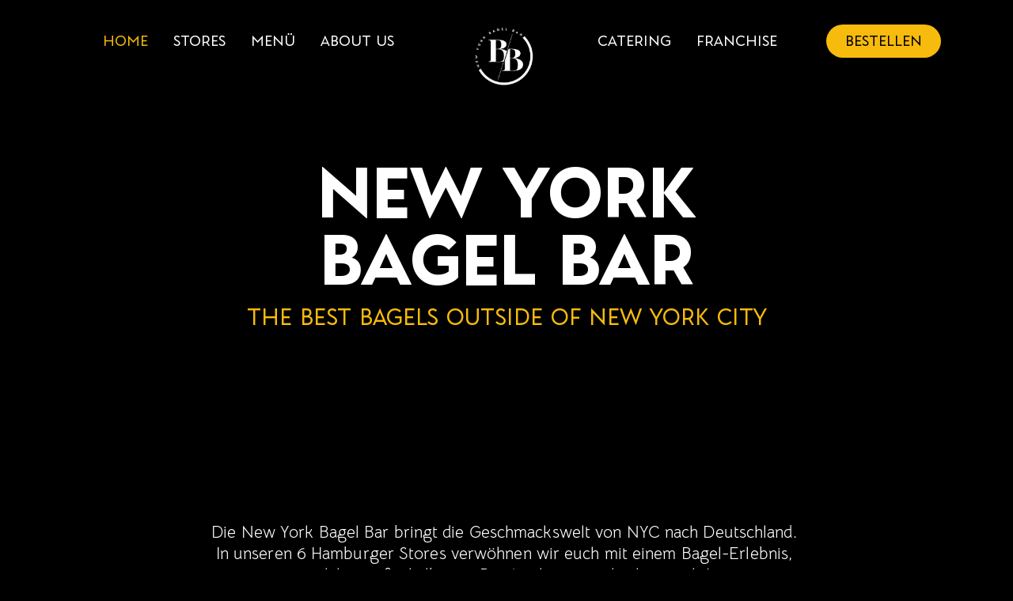

--- FILE ---
content_type: text/html; charset=UTF-8
request_url: https://newyorkbagelbar.com/
body_size: 25483
content:
<!doctype html>
<html lang="de">
<head>
	<meta charset="UTF-8">
	<meta name="viewport" content="width=device-width, initial-scale=1">
	<link rel="profile" href="https://gmpg.org/xfn/11">
	<meta name='robots' content='index, follow, max-image-preview:large, max-snippet:-1, max-video-preview:-1' />

	<!-- This site is optimized with the Yoast SEO plugin v26.5 - https://yoast.com/wordpress/plugins/seo/ -->
	<title>New York Bagel Bar- New York Bagel Bar</title>
	<meta name="description" content="Die New York Bagel Bar bringt das Geschmackserlebnis von NYC nach Deutschland. In unseren Stores verwöhnen wir euch mit einzigartigen Bagels!" />
	<link rel="canonical" href="https://newyorkbagelbar.com/" />
	<meta property="og:locale" content="de_DE" />
	<meta property="og:type" content="website" />
	<meta property="og:title" content="New York Bagel Bar- New York Bagel Bar" />
	<meta property="og:description" content="Die New York Bagel Bar bringt das Geschmackserlebnis von NYC nach Deutschland. In unseren Stores verwöhnen wir euch mit einzigartigen Bagels!" />
	<meta property="og:url" content="https://newyorkbagelbar.com/" />
	<meta property="og:site_name" content="New York Bagel Bar" />
	<meta property="article:modified_time" content="2025-11-07T14:28:52+00:00" />
	<meta property="og:image" content="https://newyorkbagelbar.com/wp-content/uploads/2024/07/NY-BB.jpg" />
	<meta property="og:image:width" content="2500" />
	<meta property="og:image:height" content="1080" />
	<meta property="og:image:type" content="image/jpeg" />
	<meta name="twitter:card" content="summary_large_image" />
	<script type="application/ld+json" class="yoast-schema-graph">{"@context":"https://schema.org","@graph":[{"@type":"WebPage","@id":"https://newyorkbagelbar.com/","url":"https://newyorkbagelbar.com/","name":"New York Bagel Bar- New York Bagel Bar","isPartOf":{"@id":"https://newyorkbagelbar.com/#website"},"about":{"@id":"https://newyorkbagelbar.com/#organization"},"primaryImageOfPage":{"@id":"https://newyorkbagelbar.com/#primaryimage"},"image":{"@id":"https://newyorkbagelbar.com/#primaryimage"},"thumbnailUrl":"https://newyorkbagelbar.com/wp-content/uploads/2024/07/NY-BB.jpg","datePublished":"2024-07-07T11:28:05+00:00","dateModified":"2025-11-07T14:28:52+00:00","description":"Die New York Bagel Bar bringt das Geschmackserlebnis von NYC nach Deutschland. In unseren Stores verwöhnen wir euch mit einzigartigen Bagels!","breadcrumb":{"@id":"https://newyorkbagelbar.com/#breadcrumb"},"inLanguage":"de","potentialAction":[{"@type":"ReadAction","target":["https://newyorkbagelbar.com/"]}]},{"@type":"ImageObject","inLanguage":"de","@id":"https://newyorkbagelbar.com/#primaryimage","url":"https://newyorkbagelbar.com/wp-content/uploads/2024/07/NY-BB.jpg","contentUrl":"https://newyorkbagelbar.com/wp-content/uploads/2024/07/NY-BB.jpg","width":2500,"height":1080},{"@type":"BreadcrumbList","@id":"https://newyorkbagelbar.com/#breadcrumb","itemListElement":[{"@type":"ListItem","position":1,"name":"Startseite"}]},{"@type":"WebSite","@id":"https://newyorkbagelbar.com/#website","url":"https://newyorkbagelbar.com/","name":"New York Bagel Bar","description":"The best bagels outside of New York City","publisher":{"@id":"https://newyorkbagelbar.com/#organization"},"potentialAction":[{"@type":"SearchAction","target":{"@type":"EntryPoint","urlTemplate":"https://newyorkbagelbar.com/?s={search_term_string}"},"query-input":{"@type":"PropertyValueSpecification","valueRequired":true,"valueName":"search_term_string"}}],"inLanguage":"de"},{"@type":"Organization","@id":"https://newyorkbagelbar.com/#organization","name":"New York Bagel Bar","url":"https://newyorkbagelbar.com/","logo":{"@type":"ImageObject","inLanguage":"de","@id":"https://newyorkbagelbar.com/#/schema/logo/image/","url":"","contentUrl":"","caption":"New York Bagel Bar"},"image":{"@id":"https://newyorkbagelbar.com/#/schema/logo/image/"}}]}</script>
	<!-- / Yoast SEO plugin. -->


<link rel="alternate" type="application/rss+xml" title="New York Bagel Bar &raquo; Feed" href="https://newyorkbagelbar.com/feed/" />
<link rel="alternate" type="application/rss+xml" title="New York Bagel Bar &raquo; Kommentar-Feed" href="https://newyorkbagelbar.com/comments/feed/" />
<link rel="alternate" title="oEmbed (JSON)" type="application/json+oembed" href="https://newyorkbagelbar.com/wp-json/oembed/1.0/embed?url=https%3A%2F%2Fnewyorkbagelbar.com%2F" />
<link rel="alternate" title="oEmbed (XML)" type="text/xml+oembed" href="https://newyorkbagelbar.com/wp-json/oembed/1.0/embed?url=https%3A%2F%2Fnewyorkbagelbar.com%2F&#038;format=xml" />
<style id='wp-img-auto-sizes-contain-inline-css'>
img:is([sizes=auto i],[sizes^="auto," i]){contain-intrinsic-size:3000px 1500px}
/*# sourceURL=wp-img-auto-sizes-contain-inline-css */
</style>
<style id='wp-emoji-styles-inline-css'>

	img.wp-smiley, img.emoji {
		display: inline !important;
		border: none !important;
		box-shadow: none !important;
		height: 1em !important;
		width: 1em !important;
		margin: 0 0.07em !important;
		vertical-align: -0.1em !important;
		background: none !important;
		padding: 0 !important;
	}
/*# sourceURL=wp-emoji-styles-inline-css */
</style>
<link rel='stylesheet' id='hello-elementor-css' href='https://newyorkbagelbar.com/wp-content/themes/hello-elementor/assets/css/reset.css?ver=3.4.4' media='all' />
<link rel='stylesheet' id='hello-elementor-theme-style-css' href='https://newyorkbagelbar.com/wp-content/themes/hello-elementor/assets/css/theme.css?ver=3.4.4' media='all' />
<link rel='stylesheet' id='hello-elementor-header-footer-css' href='https://newyorkbagelbar.com/wp-content/themes/hello-elementor/assets/css/header-footer.css?ver=3.4.4' media='all' />
<link rel='stylesheet' id='elementor-frontend-css' href='https://newyorkbagelbar.com/wp-content/uploads/elementor/css/custom-frontend.min.css?ver=1755072395' media='all' />
<link rel='stylesheet' id='elementor-post-6-css' href='https://newyorkbagelbar.com/wp-content/uploads/elementor/css/post-6.css?ver=1755072395' media='all' />
<link rel='stylesheet' id='widget-mega-menu-css' href='https://newyorkbagelbar.com/wp-content/uploads/elementor/css/custom-pro-widget-mega-menu.min.css?ver=1755072395' media='all' />
<link rel='stylesheet' id='widget-image-css' href='https://newyorkbagelbar.com/wp-content/plugins/elementor/assets/css/widget-image.min.css?ver=3.31.2' media='all' />
<link rel='stylesheet' id='widget-nav-menu-css' href='https://newyorkbagelbar.com/wp-content/uploads/elementor/css/custom-pro-widget-nav-menu.min.css?ver=1755072395' media='all' />
<link rel='stylesheet' id='e-animation-fadeIn-css' href='https://newyorkbagelbar.com/wp-content/plugins/elementor/assets/lib/animations/styles/fadeIn.min.css?ver=3.31.2' media='all' />
<link rel='stylesheet' id='widget-divider-css' href='https://newyorkbagelbar.com/wp-content/plugins/elementor/assets/css/widget-divider.min.css?ver=3.31.2' media='all' />
<link rel='stylesheet' id='e-animation-grow-css' href='https://newyorkbagelbar.com/wp-content/plugins/elementor/assets/lib/animations/styles/e-animation-grow.min.css?ver=3.31.2' media='all' />
<link rel='stylesheet' id='widget-social-icons-css' href='https://newyorkbagelbar.com/wp-content/plugins/elementor/assets/css/widget-social-icons.min.css?ver=3.31.2' media='all' />
<link rel='stylesheet' id='e-apple-webkit-css' href='https://newyorkbagelbar.com/wp-content/uploads/elementor/css/custom-apple-webkit.min.css?ver=1755072395' media='all' />
<link rel='stylesheet' id='widget-heading-css' href='https://newyorkbagelbar.com/wp-content/plugins/elementor/assets/css/widget-heading.min.css?ver=3.31.2' media='all' />
<link rel='stylesheet' id='e-animation-slideInRight-css' href='https://newyorkbagelbar.com/wp-content/plugins/elementor/assets/lib/animations/styles/slideInRight.min.css?ver=3.31.2' media='all' />
<link rel='stylesheet' id='e-animation-slideInDown-css' href='https://newyorkbagelbar.com/wp-content/plugins/elementor/assets/lib/animations/styles/slideInDown.min.css?ver=3.31.2' media='all' />
<link rel='stylesheet' id='e-motion-fx-css' href='https://newyorkbagelbar.com/wp-content/plugins/elementor-pro/assets/css/modules/motion-fx.min.css?ver=3.31.2' media='all' />
<link rel='stylesheet' id='elementor-post-403-css' href='https://newyorkbagelbar.com/wp-content/uploads/elementor/css/post-403.css?ver=1756821696' media='all' />
<link rel='stylesheet' id='elementor-post-414-css' href='https://newyorkbagelbar.com/wp-content/uploads/elementor/css/post-414.css?ver=1755072396' media='all' />
<link rel='stylesheet' id='elementor-post-631-css' href='https://newyorkbagelbar.com/wp-content/uploads/elementor/css/post-631.css?ver=1755072396' media='all' />
<link rel='stylesheet' id='bdt-uikit-css' href='https://newyorkbagelbar.com/wp-content/plugins/bdthemes-prime-slider-lite/assets/css/bdt-uikit.css?ver=3.21.7' media='all' />
<link rel='stylesheet' id='prime-slider-site-css' href='https://newyorkbagelbar.com/wp-content/plugins/bdthemes-prime-slider-lite/assets/css/prime-slider-site.css?ver=3.17.17' media='all' />
<script src="https://newyorkbagelbar.com/wp-includes/js/jquery/jquery.min.js?ver=3.7.1" id="jquery-core-js"></script>
<script src="https://newyorkbagelbar.com/wp-includes/js/jquery/jquery-migrate.min.js?ver=3.4.1" id="jquery-migrate-js"></script>
<script src="https://newyorkbagelbar.com/wp-content/plugins/bdthemes-prime-slider-lite/assets/js/bdt-uikit.min.js?ver=3.21.7" id="bdt-uikit-js"></script>
<link rel="https://api.w.org/" href="https://newyorkbagelbar.com/wp-json/" /><link rel="alternate" title="JSON" type="application/json" href="https://newyorkbagelbar.com/wp-json/wp/v2/pages/403" /><link rel="EditURI" type="application/rsd+xml" title="RSD" href="https://newyorkbagelbar.com/xmlrpc.php?rsd" />
<meta name="generator" content="WordPress 6.9" />
<link rel='shortlink' href='https://newyorkbagelbar.com/' />
<meta name="facebook-domain-verification" content="60f6r92trjusrwytvfmitfn7igkp18" /><meta name="generator" content="Elementor 3.31.2; features: e_font_icon_svg, additional_custom_breakpoints; settings: css_print_method-external, google_font-disabled, font_display-auto">
<link rel="icon" href="https://newyorkbagelbar.com/wp-content/uploads/2024/10/cropped-NY-BB-Favicon-32x32.png" sizes="32x32" />
<link rel="icon" href="https://newyorkbagelbar.com/wp-content/uploads/2024/10/cropped-NY-BB-Favicon-192x192.png" sizes="192x192" />
<link rel="apple-touch-icon" href="https://newyorkbagelbar.com/wp-content/uploads/2024/10/cropped-NY-BB-Favicon-180x180.png" />
<meta name="msapplication-TileImage" content="https://newyorkbagelbar.com/wp-content/uploads/2024/10/cropped-NY-BB-Favicon-270x270.png" />
<!-- Google tag (gtag.js) -->
<script async src="https://www.googletagmanager.com/gtag/js?id=AW-16753711495">
</script>
<script>
  window.dataLayer = window.dataLayer || [];
  function gtag(){dataLayer.push(arguments);}
  gtag('js', new Date());

  gtag('config', 'AW-16753711495');
</script><style id='global-styles-inline-css'>
:root{--wp--preset--aspect-ratio--square: 1;--wp--preset--aspect-ratio--4-3: 4/3;--wp--preset--aspect-ratio--3-4: 3/4;--wp--preset--aspect-ratio--3-2: 3/2;--wp--preset--aspect-ratio--2-3: 2/3;--wp--preset--aspect-ratio--16-9: 16/9;--wp--preset--aspect-ratio--9-16: 9/16;--wp--preset--color--black: #000000;--wp--preset--color--cyan-bluish-gray: #abb8c3;--wp--preset--color--white: #ffffff;--wp--preset--color--pale-pink: #f78da7;--wp--preset--color--vivid-red: #cf2e2e;--wp--preset--color--luminous-vivid-orange: #ff6900;--wp--preset--color--luminous-vivid-amber: #fcb900;--wp--preset--color--light-green-cyan: #7bdcb5;--wp--preset--color--vivid-green-cyan: #00d084;--wp--preset--color--pale-cyan-blue: #8ed1fc;--wp--preset--color--vivid-cyan-blue: #0693e3;--wp--preset--color--vivid-purple: #9b51e0;--wp--preset--gradient--vivid-cyan-blue-to-vivid-purple: linear-gradient(135deg,rgb(6,147,227) 0%,rgb(155,81,224) 100%);--wp--preset--gradient--light-green-cyan-to-vivid-green-cyan: linear-gradient(135deg,rgb(122,220,180) 0%,rgb(0,208,130) 100%);--wp--preset--gradient--luminous-vivid-amber-to-luminous-vivid-orange: linear-gradient(135deg,rgb(252,185,0) 0%,rgb(255,105,0) 100%);--wp--preset--gradient--luminous-vivid-orange-to-vivid-red: linear-gradient(135deg,rgb(255,105,0) 0%,rgb(207,46,46) 100%);--wp--preset--gradient--very-light-gray-to-cyan-bluish-gray: linear-gradient(135deg,rgb(238,238,238) 0%,rgb(169,184,195) 100%);--wp--preset--gradient--cool-to-warm-spectrum: linear-gradient(135deg,rgb(74,234,220) 0%,rgb(151,120,209) 20%,rgb(207,42,186) 40%,rgb(238,44,130) 60%,rgb(251,105,98) 80%,rgb(254,248,76) 100%);--wp--preset--gradient--blush-light-purple: linear-gradient(135deg,rgb(255,206,236) 0%,rgb(152,150,240) 100%);--wp--preset--gradient--blush-bordeaux: linear-gradient(135deg,rgb(254,205,165) 0%,rgb(254,45,45) 50%,rgb(107,0,62) 100%);--wp--preset--gradient--luminous-dusk: linear-gradient(135deg,rgb(255,203,112) 0%,rgb(199,81,192) 50%,rgb(65,88,208) 100%);--wp--preset--gradient--pale-ocean: linear-gradient(135deg,rgb(255,245,203) 0%,rgb(182,227,212) 50%,rgb(51,167,181) 100%);--wp--preset--gradient--electric-grass: linear-gradient(135deg,rgb(202,248,128) 0%,rgb(113,206,126) 100%);--wp--preset--gradient--midnight: linear-gradient(135deg,rgb(2,3,129) 0%,rgb(40,116,252) 100%);--wp--preset--font-size--small: 13px;--wp--preset--font-size--medium: 20px;--wp--preset--font-size--large: 36px;--wp--preset--font-size--x-large: 42px;--wp--preset--spacing--20: 0.44rem;--wp--preset--spacing--30: 0.67rem;--wp--preset--spacing--40: 1rem;--wp--preset--spacing--50: 1.5rem;--wp--preset--spacing--60: 2.25rem;--wp--preset--spacing--70: 3.38rem;--wp--preset--spacing--80: 5.06rem;--wp--preset--shadow--natural: 6px 6px 9px rgba(0, 0, 0, 0.2);--wp--preset--shadow--deep: 12px 12px 50px rgba(0, 0, 0, 0.4);--wp--preset--shadow--sharp: 6px 6px 0px rgba(0, 0, 0, 0.2);--wp--preset--shadow--outlined: 6px 6px 0px -3px rgb(255, 255, 255), 6px 6px rgb(0, 0, 0);--wp--preset--shadow--crisp: 6px 6px 0px rgb(0, 0, 0);}:root { --wp--style--global--content-size: 800px;--wp--style--global--wide-size: 1200px; }:where(body) { margin: 0; }.wp-site-blocks > .alignleft { float: left; margin-right: 2em; }.wp-site-blocks > .alignright { float: right; margin-left: 2em; }.wp-site-blocks > .aligncenter { justify-content: center; margin-left: auto; margin-right: auto; }:where(.wp-site-blocks) > * { margin-block-start: 24px; margin-block-end: 0; }:where(.wp-site-blocks) > :first-child { margin-block-start: 0; }:where(.wp-site-blocks) > :last-child { margin-block-end: 0; }:root { --wp--style--block-gap: 24px; }:root :where(.is-layout-flow) > :first-child{margin-block-start: 0;}:root :where(.is-layout-flow) > :last-child{margin-block-end: 0;}:root :where(.is-layout-flow) > *{margin-block-start: 24px;margin-block-end: 0;}:root :where(.is-layout-constrained) > :first-child{margin-block-start: 0;}:root :where(.is-layout-constrained) > :last-child{margin-block-end: 0;}:root :where(.is-layout-constrained) > *{margin-block-start: 24px;margin-block-end: 0;}:root :where(.is-layout-flex){gap: 24px;}:root :where(.is-layout-grid){gap: 24px;}.is-layout-flow > .alignleft{float: left;margin-inline-start: 0;margin-inline-end: 2em;}.is-layout-flow > .alignright{float: right;margin-inline-start: 2em;margin-inline-end: 0;}.is-layout-flow > .aligncenter{margin-left: auto !important;margin-right: auto !important;}.is-layout-constrained > .alignleft{float: left;margin-inline-start: 0;margin-inline-end: 2em;}.is-layout-constrained > .alignright{float: right;margin-inline-start: 2em;margin-inline-end: 0;}.is-layout-constrained > .aligncenter{margin-left: auto !important;margin-right: auto !important;}.is-layout-constrained > :where(:not(.alignleft):not(.alignright):not(.alignfull)){max-width: var(--wp--style--global--content-size);margin-left: auto !important;margin-right: auto !important;}.is-layout-constrained > .alignwide{max-width: var(--wp--style--global--wide-size);}body .is-layout-flex{display: flex;}.is-layout-flex{flex-wrap: wrap;align-items: center;}.is-layout-flex > :is(*, div){margin: 0;}body .is-layout-grid{display: grid;}.is-layout-grid > :is(*, div){margin: 0;}body{padding-top: 0px;padding-right: 0px;padding-bottom: 0px;padding-left: 0px;}a:where(:not(.wp-element-button)){text-decoration: underline;}:root :where(.wp-element-button, .wp-block-button__link){background-color: #32373c;border-width: 0;color: #fff;font-family: inherit;font-size: inherit;font-style: inherit;font-weight: inherit;letter-spacing: inherit;line-height: inherit;padding-top: calc(0.667em + 2px);padding-right: calc(1.333em + 2px);padding-bottom: calc(0.667em + 2px);padding-left: calc(1.333em + 2px);text-decoration: none;text-transform: inherit;}.has-black-color{color: var(--wp--preset--color--black) !important;}.has-cyan-bluish-gray-color{color: var(--wp--preset--color--cyan-bluish-gray) !important;}.has-white-color{color: var(--wp--preset--color--white) !important;}.has-pale-pink-color{color: var(--wp--preset--color--pale-pink) !important;}.has-vivid-red-color{color: var(--wp--preset--color--vivid-red) !important;}.has-luminous-vivid-orange-color{color: var(--wp--preset--color--luminous-vivid-orange) !important;}.has-luminous-vivid-amber-color{color: var(--wp--preset--color--luminous-vivid-amber) !important;}.has-light-green-cyan-color{color: var(--wp--preset--color--light-green-cyan) !important;}.has-vivid-green-cyan-color{color: var(--wp--preset--color--vivid-green-cyan) !important;}.has-pale-cyan-blue-color{color: var(--wp--preset--color--pale-cyan-blue) !important;}.has-vivid-cyan-blue-color{color: var(--wp--preset--color--vivid-cyan-blue) !important;}.has-vivid-purple-color{color: var(--wp--preset--color--vivid-purple) !important;}.has-black-background-color{background-color: var(--wp--preset--color--black) !important;}.has-cyan-bluish-gray-background-color{background-color: var(--wp--preset--color--cyan-bluish-gray) !important;}.has-white-background-color{background-color: var(--wp--preset--color--white) !important;}.has-pale-pink-background-color{background-color: var(--wp--preset--color--pale-pink) !important;}.has-vivid-red-background-color{background-color: var(--wp--preset--color--vivid-red) !important;}.has-luminous-vivid-orange-background-color{background-color: var(--wp--preset--color--luminous-vivid-orange) !important;}.has-luminous-vivid-amber-background-color{background-color: var(--wp--preset--color--luminous-vivid-amber) !important;}.has-light-green-cyan-background-color{background-color: var(--wp--preset--color--light-green-cyan) !important;}.has-vivid-green-cyan-background-color{background-color: var(--wp--preset--color--vivid-green-cyan) !important;}.has-pale-cyan-blue-background-color{background-color: var(--wp--preset--color--pale-cyan-blue) !important;}.has-vivid-cyan-blue-background-color{background-color: var(--wp--preset--color--vivid-cyan-blue) !important;}.has-vivid-purple-background-color{background-color: var(--wp--preset--color--vivid-purple) !important;}.has-black-border-color{border-color: var(--wp--preset--color--black) !important;}.has-cyan-bluish-gray-border-color{border-color: var(--wp--preset--color--cyan-bluish-gray) !important;}.has-white-border-color{border-color: var(--wp--preset--color--white) !important;}.has-pale-pink-border-color{border-color: var(--wp--preset--color--pale-pink) !important;}.has-vivid-red-border-color{border-color: var(--wp--preset--color--vivid-red) !important;}.has-luminous-vivid-orange-border-color{border-color: var(--wp--preset--color--luminous-vivid-orange) !important;}.has-luminous-vivid-amber-border-color{border-color: var(--wp--preset--color--luminous-vivid-amber) !important;}.has-light-green-cyan-border-color{border-color: var(--wp--preset--color--light-green-cyan) !important;}.has-vivid-green-cyan-border-color{border-color: var(--wp--preset--color--vivid-green-cyan) !important;}.has-pale-cyan-blue-border-color{border-color: var(--wp--preset--color--pale-cyan-blue) !important;}.has-vivid-cyan-blue-border-color{border-color: var(--wp--preset--color--vivid-cyan-blue) !important;}.has-vivid-purple-border-color{border-color: var(--wp--preset--color--vivid-purple) !important;}.has-vivid-cyan-blue-to-vivid-purple-gradient-background{background: var(--wp--preset--gradient--vivid-cyan-blue-to-vivid-purple) !important;}.has-light-green-cyan-to-vivid-green-cyan-gradient-background{background: var(--wp--preset--gradient--light-green-cyan-to-vivid-green-cyan) !important;}.has-luminous-vivid-amber-to-luminous-vivid-orange-gradient-background{background: var(--wp--preset--gradient--luminous-vivid-amber-to-luminous-vivid-orange) !important;}.has-luminous-vivid-orange-to-vivid-red-gradient-background{background: var(--wp--preset--gradient--luminous-vivid-orange-to-vivid-red) !important;}.has-very-light-gray-to-cyan-bluish-gray-gradient-background{background: var(--wp--preset--gradient--very-light-gray-to-cyan-bluish-gray) !important;}.has-cool-to-warm-spectrum-gradient-background{background: var(--wp--preset--gradient--cool-to-warm-spectrum) !important;}.has-blush-light-purple-gradient-background{background: var(--wp--preset--gradient--blush-light-purple) !important;}.has-blush-bordeaux-gradient-background{background: var(--wp--preset--gradient--blush-bordeaux) !important;}.has-luminous-dusk-gradient-background{background: var(--wp--preset--gradient--luminous-dusk) !important;}.has-pale-ocean-gradient-background{background: var(--wp--preset--gradient--pale-ocean) !important;}.has-electric-grass-gradient-background{background: var(--wp--preset--gradient--electric-grass) !important;}.has-midnight-gradient-background{background: var(--wp--preset--gradient--midnight) !important;}.has-small-font-size{font-size: var(--wp--preset--font-size--small) !important;}.has-medium-font-size{font-size: var(--wp--preset--font-size--medium) !important;}.has-large-font-size{font-size: var(--wp--preset--font-size--large) !important;}.has-x-large-font-size{font-size: var(--wp--preset--font-size--x-large) !important;}
/*# sourceURL=global-styles-inline-css */
</style>
<link rel='stylesheet' id='elementor-post-4284-css' href='https://newyorkbagelbar.com/wp-content/uploads/elementor/css/post-4284.css?ver=1755072397' media='all' />
<link rel='stylesheet' id='e-popup-css' href='https://newyorkbagelbar.com/wp-content/plugins/elementor-pro/assets/css/conditionals/popup.min.css?ver=3.31.2' media='all' />
<link rel='stylesheet' id='elementor-post-1059-css' href='https://newyorkbagelbar.com/wp-content/uploads/elementor/css/post-1059.css?ver=1755072397' media='all' />
<link rel='stylesheet' id='elementor-post-2854-css' href='https://newyorkbagelbar.com/wp-content/uploads/elementor/css/post-2854.css?ver=1755072397' media='all' />
<link rel='stylesheet' id='widget-link-in-bio-base-css' href='https://newyorkbagelbar.com/wp-content/uploads/elementor/css/custom-widget-link-in-bio-base.min.css?ver=1755072395' media='all' />
<link rel='stylesheet' id='elementor-post-4296-css' href='https://newyorkbagelbar.com/wp-content/uploads/elementor/css/post-4296.css?ver=1755072397' media='all' />
</head>
<body class="home wp-singular page-template-default page page-id-403 wp-embed-responsive wp-theme-hello-elementor hello-elementor-default elementor-default elementor-kit-6 elementor-page elementor-page-403">


<a class="skip-link screen-reader-text" href="#content">Zum Inhalt springen</a>

		<header data-elementor-type="header" data-elementor-id="414" class="elementor elementor-414 elementor-location-header" data-elementor-post-type="elementor_library">
			<header class="elementor-element elementor-element-f13eac2 elementor-hidden-mobile elementor-hidden-tablet elementor-hidden-mobile_extra e-flex e-con-boxed e-con e-parent" data-id="f13eac2" data-element_type="container" data-settings="{&quot;background_background&quot;:&quot;classic&quot;,&quot;position&quot;:&quot;fixed&quot;}">
					<div class="e-con-inner">
		<div class="elementor-element elementor-element-878e574 e-con-full e-flex e-con e-child" data-id="878e574" data-element_type="container" data-settings="{&quot;background_background&quot;:&quot;classic&quot;}">
				<div class="elementor-element elementor-element-06792a4 e-fit_to_content e-n-menu-layout-horizontal e-n-menu-tablet elementor-widget elementor-widget-n-menu" data-id="06792a4" data-element_type="widget" data-settings="{&quot;content_width&quot;:&quot;fit_to_content&quot;,&quot;menu_items&quot;:[{&quot;item_title&quot;:&quot;Home&quot;,&quot;_id&quot;:&quot;c4124e2&quot;,&quot;item_link&quot;:{&quot;url&quot;:&quot;https:\/\/newyorkbagelbar.com\/&quot;,&quot;is_external&quot;:&quot;&quot;,&quot;nofollow&quot;:&quot;&quot;,&quot;custom_attributes&quot;:&quot;&quot;},&quot;item_dropdown_content&quot;:&quot;no&quot;,&quot;item_icon&quot;:{&quot;value&quot;:&quot;&quot;,&quot;library&quot;:&quot;&quot;},&quot;item_icon_active&quot;:null,&quot;element_id&quot;:&quot;&quot;},{&quot;item_title&quot;:&quot;Stores&quot;,&quot;_id&quot;:&quot;4aef605&quot;,&quot;item_link&quot;:{&quot;url&quot;:&quot;https:\/\/newyorkbagelbar.com\/stores\/&quot;,&quot;is_external&quot;:&quot;&quot;,&quot;nofollow&quot;:&quot;&quot;,&quot;custom_attributes&quot;:&quot;&quot;},&quot;item_dropdown_content&quot;:&quot;no&quot;,&quot;item_icon&quot;:{&quot;value&quot;:&quot;&quot;,&quot;library&quot;:&quot;&quot;},&quot;item_icon_active&quot;:null,&quot;element_id&quot;:&quot;&quot;},{&quot;item_title&quot;:&quot;Men\u00fc&quot;,&quot;_id&quot;:&quot;cd490ae&quot;,&quot;item_link&quot;:{&quot;url&quot;:&quot;https:\/\/newyorkbagelbar.com\/menue\/&quot;,&quot;is_external&quot;:&quot;&quot;,&quot;nofollow&quot;:&quot;&quot;,&quot;custom_attributes&quot;:&quot;&quot;},&quot;item_dropdown_content&quot;:&quot;no&quot;,&quot;item_icon&quot;:{&quot;value&quot;:&quot;&quot;,&quot;library&quot;:&quot;&quot;},&quot;item_icon_active&quot;:null,&quot;element_id&quot;:&quot;&quot;},{&quot;item_title&quot;:&quot;About us&quot;,&quot;_id&quot;:&quot;5781451&quot;,&quot;item_link&quot;:{&quot;url&quot;:&quot;https:\/\/newyorkbagelbar.com\/about-us\/&quot;,&quot;is_external&quot;:&quot;&quot;,&quot;nofollow&quot;:&quot;&quot;,&quot;custom_attributes&quot;:&quot;&quot;},&quot;item_dropdown_content&quot;:&quot;no&quot;,&quot;item_icon&quot;:{&quot;value&quot;:&quot;&quot;,&quot;library&quot;:&quot;&quot;},&quot;item_icon_active&quot;:null,&quot;element_id&quot;:&quot;&quot;}],&quot;content_horizontal_position&quot;:&quot;right&quot;,&quot;item_position_horizontal&quot;:&quot;center&quot;,&quot;item_layout&quot;:&quot;horizontal&quot;,&quot;open_on&quot;:&quot;hover&quot;,&quot;horizontal_scroll&quot;:&quot;disable&quot;,&quot;breakpoint_selector&quot;:&quot;tablet&quot;,&quot;menu_item_title_distance_from_content&quot;:{&quot;unit&quot;:&quot;px&quot;,&quot;size&quot;:0,&quot;sizes&quot;:[]},&quot;menu_item_title_distance_from_content_widescreen&quot;:{&quot;unit&quot;:&quot;px&quot;,&quot;size&quot;:&quot;&quot;,&quot;sizes&quot;:[]},&quot;menu_item_title_distance_from_content_tablet_extra&quot;:{&quot;unit&quot;:&quot;px&quot;,&quot;size&quot;:&quot;&quot;,&quot;sizes&quot;:[]},&quot;menu_item_title_distance_from_content_tablet&quot;:{&quot;unit&quot;:&quot;px&quot;,&quot;size&quot;:&quot;&quot;,&quot;sizes&quot;:[]},&quot;menu_item_title_distance_from_content_mobile_extra&quot;:{&quot;unit&quot;:&quot;px&quot;,&quot;size&quot;:&quot;&quot;,&quot;sizes&quot;:[]},&quot;menu_item_title_distance_from_content_mobile&quot;:{&quot;unit&quot;:&quot;px&quot;,&quot;size&quot;:&quot;&quot;,&quot;sizes&quot;:[]}}" data-widget_type="mega-menu.default">
				<div class="elementor-widget-container">
							<nav class="e-n-menu" data-widget-number="678" aria-label="Menü">
					<button class="e-n-menu-toggle" id="menu-toggle-678" aria-haspopup="true" aria-expanded="false" aria-controls="menubar-678" aria-label="Menü Umschalter">
			<span class="e-n-menu-toggle-icon e-open">
				<svg class="e-font-icon-svg e-eicon-menu-bar" viewBox="0 0 1000 1000" xmlns="http://www.w3.org/2000/svg"><path d="M104 333H896C929 333 958 304 958 271S929 208 896 208H104C71 208 42 237 42 271S71 333 104 333ZM104 583H896C929 583 958 554 958 521S929 458 896 458H104C71 458 42 487 42 521S71 583 104 583ZM104 833H896C929 833 958 804 958 771S929 708 896 708H104C71 708 42 737 42 771S71 833 104 833Z"></path></svg>			</span>
			<span class="e-n-menu-toggle-icon e-close">
				<svg class="e-font-icon-svg e-eicon-close" viewBox="0 0 1000 1000" xmlns="http://www.w3.org/2000/svg"><path d="M742 167L500 408 258 167C246 154 233 150 217 150 196 150 179 158 167 167 154 179 150 196 150 212 150 229 154 242 171 254L408 500 167 742C138 771 138 800 167 829 196 858 225 858 254 829L496 587 738 829C750 842 767 846 783 846 800 846 817 842 829 829 842 817 846 804 846 783 846 767 842 750 829 737L588 500 833 258C863 229 863 200 833 171 804 137 775 137 742 167Z"></path></svg>			</span>
		</button>
					<div class="e-n-menu-wrapper" id="menubar-678" aria-labelledby="menu-toggle-678">
				<ul class="e-n-menu-heading">
								<li class="e-n-menu-item">
				<div id="e-n-menu-title-6781" class="e-n-menu-title e-current">
					<a class="e-n-menu-title-container e-focus e-link" href="https://newyorkbagelbar.com/" aria-current="page">												<span class="e-n-menu-title-text">
							Home						</span>
					</a>									</div>
							</li>
					<li class="e-n-menu-item">
				<div id="e-n-menu-title-6782" class="e-n-menu-title">
					<a class="e-n-menu-title-container e-focus e-link" href="https://newyorkbagelbar.com/stores/">												<span class="e-n-menu-title-text">
							Stores						</span>
					</a>									</div>
							</li>
					<li class="e-n-menu-item">
				<div id="e-n-menu-title-6783" class="e-n-menu-title">
					<a class="e-n-menu-title-container e-focus e-link" href="https://newyorkbagelbar.com/menue/">												<span class="e-n-menu-title-text">
							Menü						</span>
					</a>									</div>
							</li>
					<li class="e-n-menu-item">
				<div id="e-n-menu-title-6784" class="e-n-menu-title">
					<a class="e-n-menu-title-container e-focus e-link" href="https://newyorkbagelbar.com/about-us/">												<span class="e-n-menu-title-text">
							About us						</span>
					</a>									</div>
							</li>
						</ul>
			</div>
		</nav>
						</div>
				</div>
				<div class="elementor-element elementor-element-6bc475b elementor-widget__width-initial elementor-widget-tablet_extra__width-initial elementor-widget elementor-widget-image" data-id="6bc475b" data-element_type="widget" data-widget_type="image.default">
				<div class="elementor-widget-container">
																<a href="https://newyorkbagelbar.com/" aria-label="Zur Startseite">
							<img width="800" height="810" src="https://newyorkbagelbar.com/wp-content/uploads/2024/07/Logo-New-York-Bagel-Bar-e1728890803683-1011x1024.png" class="attachment-large size-large wp-image-588" alt="" srcset="https://newyorkbagelbar.com/wp-content/uploads/2024/07/Logo-New-York-Bagel-Bar-e1728890803683-1011x1024.png 1011w, https://newyorkbagelbar.com/wp-content/uploads/2024/07/Logo-New-York-Bagel-Bar-e1728890803683-296x300.png 296w, https://newyorkbagelbar.com/wp-content/uploads/2024/07/Logo-New-York-Bagel-Bar-e1728890803683-768x778.png 768w, https://newyorkbagelbar.com/wp-content/uploads/2024/07/Logo-New-York-Bagel-Bar-e1728890803683.png 1029w" sizes="(max-width: 800px) 100vw, 800px" />								</a>
															</div>
				</div>
				<div class="elementor-element elementor-element-a626212 e-full elementor-hidden-mobile e-n-menu-layout-horizontal e-n-menu-tablet elementor-widget elementor-widget-n-menu" data-id="a626212" data-element_type="widget" data-settings="{&quot;content_width&quot;:&quot;full&quot;,&quot;menu_items&quot;:[{&quot;item_title&quot;:&quot;Catering&quot;,&quot;_id&quot;:&quot;c4124e2&quot;,&quot;item_link&quot;:{&quot;url&quot;:&quot;https:\/\/newyorkbagelbar.com\/catering\/&quot;,&quot;is_external&quot;:&quot;&quot;,&quot;nofollow&quot;:&quot;&quot;,&quot;custom_attributes&quot;:&quot;&quot;},&quot;item_dropdown_content&quot;:&quot;no&quot;,&quot;item_icon&quot;:{&quot;value&quot;:&quot;&quot;,&quot;library&quot;:&quot;&quot;},&quot;item_icon_active&quot;:null,&quot;element_id&quot;:&quot;&quot;},{&quot;item_title&quot;:&quot;Franchise&quot;,&quot;_id&quot;:&quot;cd490ae&quot;,&quot;item_link&quot;:{&quot;url&quot;:&quot;https:\/\/newyorkbagelbar.com\/franchise\/&quot;,&quot;is_external&quot;:&quot;&quot;,&quot;nofollow&quot;:&quot;&quot;,&quot;custom_attributes&quot;:&quot;&quot;},&quot;item_dropdown_content&quot;:&quot;no&quot;,&quot;item_icon&quot;:{&quot;value&quot;:&quot;&quot;,&quot;library&quot;:&quot;&quot;},&quot;item_icon_active&quot;:null,&quot;element_id&quot;:&quot;&quot;}],&quot;item_position_horizontal&quot;:&quot;start&quot;,&quot;item_layout&quot;:&quot;horizontal&quot;,&quot;open_on&quot;:&quot;hover&quot;,&quot;horizontal_scroll&quot;:&quot;disable&quot;,&quot;breakpoint_selector&quot;:&quot;tablet&quot;,&quot;menu_item_title_distance_from_content&quot;:{&quot;unit&quot;:&quot;px&quot;,&quot;size&quot;:0,&quot;sizes&quot;:[]},&quot;menu_item_title_distance_from_content_widescreen&quot;:{&quot;unit&quot;:&quot;px&quot;,&quot;size&quot;:&quot;&quot;,&quot;sizes&quot;:[]},&quot;menu_item_title_distance_from_content_tablet_extra&quot;:{&quot;unit&quot;:&quot;px&quot;,&quot;size&quot;:&quot;&quot;,&quot;sizes&quot;:[]},&quot;menu_item_title_distance_from_content_tablet&quot;:{&quot;unit&quot;:&quot;px&quot;,&quot;size&quot;:&quot;&quot;,&quot;sizes&quot;:[]},&quot;menu_item_title_distance_from_content_mobile_extra&quot;:{&quot;unit&quot;:&quot;px&quot;,&quot;size&quot;:&quot;&quot;,&quot;sizes&quot;:[]},&quot;menu_item_title_distance_from_content_mobile&quot;:{&quot;unit&quot;:&quot;px&quot;,&quot;size&quot;:&quot;&quot;,&quot;sizes&quot;:[]}}" data-widget_type="mega-menu.default">
				<div class="elementor-widget-container">
							<nav class="e-n-menu" data-widget-number="174" aria-label="Menü">
					<button class="e-n-menu-toggle" id="menu-toggle-174" aria-haspopup="true" aria-expanded="false" aria-controls="menubar-174" aria-label="Menü Umschalter">
			<span class="e-n-menu-toggle-icon e-open">
				<svg class="e-font-icon-svg e-eicon-menu-bar" viewBox="0 0 1000 1000" xmlns="http://www.w3.org/2000/svg"><path d="M104 333H896C929 333 958 304 958 271S929 208 896 208H104C71 208 42 237 42 271S71 333 104 333ZM104 583H896C929 583 958 554 958 521S929 458 896 458H104C71 458 42 487 42 521S71 583 104 583ZM104 833H896C929 833 958 804 958 771S929 708 896 708H104C71 708 42 737 42 771S71 833 104 833Z"></path></svg>			</span>
			<span class="e-n-menu-toggle-icon e-close">
				<svg class="e-font-icon-svg e-eicon-close" viewBox="0 0 1000 1000" xmlns="http://www.w3.org/2000/svg"><path d="M742 167L500 408 258 167C246 154 233 150 217 150 196 150 179 158 167 167 154 179 150 196 150 212 150 229 154 242 171 254L408 500 167 742C138 771 138 800 167 829 196 858 225 858 254 829L496 587 738 829C750 842 767 846 783 846 800 846 817 842 829 829 842 817 846 804 846 783 846 767 842 750 829 737L588 500 833 258C863 229 863 200 833 171 804 137 775 137 742 167Z"></path></svg>			</span>
		</button>
					<div class="e-n-menu-wrapper" id="menubar-174" aria-labelledby="menu-toggle-174">
				<ul class="e-n-menu-heading">
								<li class="e-n-menu-item">
				<div id="e-n-menu-title-1741" class="e-n-menu-title">
					<a class="e-n-menu-title-container e-focus e-link" href="https://newyorkbagelbar.com/catering/">												<span class="e-n-menu-title-text">
							Catering						</span>
					</a>									</div>
							</li>
					<li class="e-n-menu-item">
				<div id="e-n-menu-title-1742" class="e-n-menu-title">
					<a class="e-n-menu-title-container e-focus e-link" href="https://newyorkbagelbar.com/franchise/">												<span class="e-n-menu-title-text">
							Franchise						</span>
					</a>									</div>
							</li>
						</ul>
			</div>
		</nav>
						</div>
				</div>
				<div class="elementor-element elementor-element-ad01821 elementor-widget elementor-widget-button" data-id="ad01821" data-element_type="widget" data-widget_type="button.default">
				<div class="elementor-widget-container">
									<div class="elementor-button-wrapper">
					<a class="elementor-button elementor-button-link elementor-size-sm" href="#elementor-action%3Aaction%3Dpopup%3Aopen%26settings%3DeyJpZCI6IjQyODQiLCJ0b2dnbGUiOmZhbHNlfQ%3D%3D">
						<span class="elementor-button-content-wrapper">
									<span class="elementor-button-text">Bestellen</span>
					</span>
					</a>
				</div>
								</div>
				</div>
				</div>
					</div>
				</header>
		<header class="elementor-element elementor-element-5bb4e3f elementor-hidden-widescreen elementor-hidden-desktop elementor-hidden-tablet_extra e-flex e-con-boxed e-con e-parent" data-id="5bb4e3f" data-element_type="container" data-settings="{&quot;background_background&quot;:&quot;classic&quot;,&quot;position&quot;:&quot;fixed&quot;}">
					<div class="e-con-inner">
		<div class="elementor-element elementor-element-f25dd5b e-con-full e-flex e-con e-child" data-id="f25dd5b" data-element_type="container" data-settings="{&quot;background_background&quot;:&quot;classic&quot;}">
				<div class="elementor-element elementor-element-c9eb8fe elementor-widget__width-initial elementor-widget-mobile__width-initial elementor-widget elementor-widget-image" data-id="c9eb8fe" data-element_type="widget" data-widget_type="image.default">
				<div class="elementor-widget-container">
																<a href="https://newyorkbagelbar.com/" aria-label="Logo Startseite">
							<img width="800" height="810" src="https://newyorkbagelbar.com/wp-content/uploads/2024/07/Logo-New-York-Bagel-Bar-e1728890803683-1011x1024.png" class="attachment-large size-large wp-image-588" alt="" srcset="https://newyorkbagelbar.com/wp-content/uploads/2024/07/Logo-New-York-Bagel-Bar-e1728890803683-1011x1024.png 1011w, https://newyorkbagelbar.com/wp-content/uploads/2024/07/Logo-New-York-Bagel-Bar-e1728890803683-296x300.png 296w, https://newyorkbagelbar.com/wp-content/uploads/2024/07/Logo-New-York-Bagel-Bar-e1728890803683-768x778.png 768w, https://newyorkbagelbar.com/wp-content/uploads/2024/07/Logo-New-York-Bagel-Bar-e1728890803683.png 1029w" sizes="(max-width: 800px) 100vw, 800px" />								</a>
															</div>
				</div>
				<div class="elementor-element elementor-element-3519b7c elementor-view-default elementor-widget elementor-widget-icon" data-id="3519b7c" data-element_type="widget" data-widget_type="icon.default">
				<div class="elementor-widget-container">
							<div class="elementor-icon-wrapper">
			<a class="elementor-icon" href="#elementor-action%3Aaction%3Dpopup%3Aopen%26settings%3DeyJpZCI6IjEwNTkiLCJ0b2dnbGUiOmZhbHNlfQ%3D%3D" aria-label="Icon Menü">
			<svg xmlns="http://www.w3.org/2000/svg" xmlns:xlink="http://www.w3.org/1999/xlink" width="1080" viewBox="0 0 810 809.999993" height="1080" preserveAspectRatio="xMidYMid meet"><defs><clipPath id="b4617a836b"><path d="M 22.414062 182 L 787.414062 182 L 787.414062 221 L 22.414062 221 Z M 22.414062 182 " clip-rule="nonzero"></path></clipPath><clipPath id="9da9f246cd"><path d="M 22.414062 373 L 787.414062 373 L 787.414062 412 L 22.414062 412 Z M 22.414062 373 " clip-rule="nonzero"></path></clipPath><clipPath id="51d9a2c70e"><path d="M 22.414062 564 L 787.414062 564 L 787.414062 603.382812 L 22.414062 603.382812 Z M 22.414062 564 " clip-rule="nonzero"></path></clipPath></defs><g clip-path="url(#b4617a836b)"><path fill="#ffffff" d="M 770.9375 220.488281 L 39.058594 220.488281 C 29.875 220.488281 22.414062 210.539062 22.414062 201.359375 C 22.414062 192.175781 29.875 182.230469 39.058594 182.230469 L 770.9375 182.230469 C 780.121094 182.230469 787.578125 192.175781 787.578125 201.359375 C 787.578125 210.539062 780.121094 220.488281 770.9375 220.488281 Z M 770.9375 220.488281 " fill-opacity="1" fill-rule="nonzero"></path></g><g clip-path="url(#9da9f246cd)"><path fill="#ffffff" d="M 770.9375 411.777344 L 39.058594 411.777344 C 29.875 411.777344 22.414062 401.832031 22.414062 392.648438 C 22.414062 383.46875 29.875 373.519531 39.058594 373.519531 L 770.9375 373.519531 C 780.121094 373.519531 787.578125 383.46875 787.578125 392.648438 C 787.578125 401.832031 780.121094 411.777344 770.9375 411.777344 Z M 770.9375 411.777344 " fill-opacity="1" fill-rule="nonzero"></path></g><g clip-path="url(#51d9a2c70e)"><path fill="#ffffff" d="M 770.9375 603.070312 L 39.058594 603.070312 C 29.875 603.070312 22.414062 593.121094 22.414062 583.941406 C 22.414062 574.757812 29.875 564.8125 39.058594 564.8125 L 770.9375 564.8125 C 780.121094 564.8125 787.578125 574.757812 787.578125 583.941406 C 787.578125 593.121094 780.121094 603.070312 770.9375 603.070312 Z M 770.9375 603.070312 " fill-opacity="1" fill-rule="nonzero"></path></g></svg>			</a>
		</div>
						</div>
				</div>
				</div>
					</div>
				</header>
				</header>
		
<main id="content" class="site-main post-403 page type-page status-publish has-post-thumbnail hentry">

	
	<div class="page-content">
				<div data-elementor-type="wp-page" data-elementor-id="403" class="elementor elementor-403" data-elementor-post-type="page">
				<main class="elementor-element elementor-element-0c92efa e-con-full elementor-hidden-mobile e-flex e-con e-parent" data-id="0c92efa" data-element_type="container">
		<div class="elementor-element elementor-element-99691b1 e-flex e-con-boxed e-con e-child" data-id="99691b1" data-element_type="container" data-settings="{&quot;background_background&quot;:&quot;video&quot;,&quot;background_motion_fx_opacity_effect&quot;:&quot;yes&quot;,&quot;background_motion_fx_opacity_direction&quot;:&quot;in-out&quot;,&quot;background_motion_fx_opacity_range&quot;:{&quot;unit&quot;:&quot;%&quot;,&quot;size&quot;:&quot;&quot;,&quot;sizes&quot;:{&quot;start&quot;:49,&quot;end&quot;:100}},&quot;background_motion_fx_scale_effect&quot;:&quot;yes&quot;,&quot;background_motion_fx_scale_speed&quot;:{&quot;unit&quot;:&quot;px&quot;,&quot;size&quot;:1,&quot;sizes&quot;:[]},&quot;background_motion_fx_scale_range&quot;:{&quot;unit&quot;:&quot;%&quot;,&quot;size&quot;:&quot;&quot;,&quot;sizes&quot;:{&quot;start&quot;:10,&quot;end&quot;:90}},&quot;background_video_link&quot;:&quot;https:\/\/newyorkbagelbar.com\/wp-content\/uploads\/2024\/11\/NYBB_16x9_1080p_v4-3.mp4&quot;,&quot;background_play_on_mobile&quot;:&quot;yes&quot;,&quot;background_motion_fx_range&quot;:&quot;viewport&quot;,&quot;background_video_start&quot;:0,&quot;background_video_end&quot;:0,&quot;background_motion_fx_opacity_level&quot;:{&quot;unit&quot;:&quot;px&quot;,&quot;size&quot;:10,&quot;sizes&quot;:[]},&quot;background_motion_fx_scale_direction&quot;:&quot;out-in&quot;,&quot;background_motion_fx_devices&quot;:[&quot;widescreen&quot;,&quot;desktop&quot;,&quot;tablet_extra&quot;,&quot;tablet&quot;,&quot;mobile_extra&quot;,&quot;mobile&quot;]}">
					<div class="e-con-inner">
		<div class="elementor-background-video-container" aria-hidden="true">
							<video class="elementor-background-video-hosted" autoplay muted playsinline loop></video>
					</div>		<div class="elementor-element elementor-element-a3af5a9 animated-slow elementor-invisible elementor-widget elementor-widget-heading" data-id="a3af5a9" data-element_type="widget" data-settings="{&quot;_animation&quot;:&quot;fadeIn&quot;}" data-widget_type="heading.default">
				<div class="elementor-widget-container">
					<h1 class="elementor-heading-title elementor-size-default">NEW YORK<br>BAGEL BAR</h1>				</div>
				</div>
				<div class="elementor-element elementor-element-aea7de0 elementor-invisible elementor-widget elementor-widget-text-editor" data-id="aea7de0" data-element_type="widget" data-settings="{&quot;_animation&quot;:&quot;slideInRight&quot;,&quot;_animation_mobile&quot;:&quot;none&quot;}" data-widget_type="text-editor.default">
				<div class="elementor-widget-container">
									<p>The best bagels outside of New York City</p>								</div>
				</div>
					</div>
				</div>
				</main>
		<div class="elementor-element elementor-element-5ebb9f0 elementor-hidden-mobile e-flex e-con-boxed e-con e-parent" data-id="5ebb9f0" data-element_type="container">
					<div class="e-con-inner">
				<div class="elementor-element elementor-element-0e85a59 elementor-widget elementor-widget-text-editor" data-id="0e85a59" data-element_type="widget" data-widget_type="text-editor.default">
				<div class="elementor-widget-container">
									<p>Die New York Bagel Bar bringt die Geschmackswelt von NYC nach Deutschland. <br /><span style="font-family: var( --e-global-typography-4fece5d-font-family ), Sans-serif; font-size: var( --e-global-typography-4fece5d-font-size ); letter-spacing: var( --e-global-typography-4fece5d-letter-spacing ); word-spacing: var( --e-global-typography-4fece5d-word-spacing );">In unseren 6 Hamburger Stores verwöhnen wir euch mit einem Bagel-Erlebnis, <br /></span><span style="font-family: var( --e-global-typography-4fece5d-font-family ), Sans-serif; font-size: var( --e-global-typography-4fece5d-font-size ); letter-spacing: var( --e-global-typography-4fece5d-letter-spacing ); word-spacing: var( --e-global-typography-4fece5d-word-spacing );">welches außerhalb vom </span><span style="font-family: var( --e-global-typography-4fece5d-font-family ), Sans-serif; font-size: var( --e-global-typography-4fece5d-font-size ); letter-spacing: var( --e-global-typography-4fece5d-letter-spacing ); word-spacing: var( --e-global-typography-4fece5d-word-spacing );">Big Apple seinesgleichen sucht!</span></p>								</div>
				</div>
				<div class="elementor-element elementor-element-d6be6f4 elementor-align-center elementor-widget elementor-widget-button" data-id="d6be6f4" data-element_type="widget" data-widget_type="button.default">
				<div class="elementor-widget-container">
									<div class="elementor-button-wrapper">
					<a class="elementor-button elementor-button-link elementor-size-sm" href="https://newyorkbagelbar.com/stores/">
						<span class="elementor-button-content-wrapper">
									<span class="elementor-button-text">Zu unseren Stores</span>
					</span>
					</a>
				</div>
								</div>
				</div>
					</div>
				</div>
		<div class="elementor-element elementor-element-86ad0ed e-con-full elementor-hidden-widescreen elementor-hidden-desktop elementor-hidden-tablet_extra elementor-hidden-tablet elementor-hidden-mobile_extra e-flex e-con e-parent" data-id="86ad0ed" data-element_type="container">
		<div class="elementor-element elementor-element-ed846ba e-con-full e-flex e-con e-child" data-id="ed846ba" data-element_type="container" data-settings="{&quot;background_background&quot;:&quot;video&quot;,&quot;background_video_link&quot;:&quot;https:\/\/newyorkbagelbar.com\/wp-content\/uploads\/2024\/11\/NYBB_16x9_1080p_v4-3.mp4&quot;,&quot;background_video_start&quot;:0,&quot;background_play_on_mobile&quot;:&quot;yes&quot;,&quot;background_privacy_mode&quot;:&quot;yes&quot;}">
		<div class="elementor-background-video-container" aria-hidden="true">
							<video class="elementor-background-video-hosted" autoplay muted playsinline loop></video>
					</div>		</div>
		<div class="elementor-element elementor-element-2de6e67 e-con-full e-flex e-con e-child" data-id="2de6e67" data-element_type="container">
				<div class="elementor-element elementor-element-9a67875 animated-slow elementor-invisible elementor-widget elementor-widget-heading" data-id="9a67875" data-element_type="widget" data-settings="{&quot;_animation&quot;:&quot;fadeIn&quot;}" data-widget_type="heading.default">
				<div class="elementor-widget-container">
					<h1 class="elementor-heading-title elementor-size-default">NEW YORK<br>BAGEL BAR</h1>				</div>
				</div>
				<div class="elementor-element elementor-element-b43b432 elementor-invisible elementor-widget elementor-widget-text-editor" data-id="b43b432" data-element_type="widget" data-settings="{&quot;_animation&quot;:&quot;slideInRight&quot;,&quot;_animation_mobile&quot;:&quot;none&quot;}" data-widget_type="text-editor.default">
				<div class="elementor-widget-container">
									<p>The best bagels outside of New York City</p>								</div>
				</div>
				<div class="elementor-element elementor-element-ab275c4 elementor-widget elementor-widget-text-editor" data-id="ab275c4" data-element_type="widget" data-widget_type="text-editor.default">
				<div class="elementor-widget-container">
									<p>Die New York Bagel Bar bringt die Geschmackswelt von NYC nach Deutschland. In unseren 5 Hamburger Stores verwöhnen wir euch mit einem Bagel-Erlebnis, welches außerhalb vom Big Apple seinesgleichen sucht!</p>								</div>
				</div>
				<div class="elementor-element elementor-element-cae5397 elementor-align-center elementor-widget elementor-widget-button" data-id="cae5397" data-element_type="widget" data-widget_type="button.default">
				<div class="elementor-widget-container">
									<div class="elementor-button-wrapper">
					<a class="elementor-button elementor-button-link elementor-size-sm" href="https://newyorkbagelbar.com/stores/">
						<span class="elementor-button-content-wrapper">
									<span class="elementor-button-text">zu unseren Stores</span>
					</span>
					</a>
				</div>
								</div>
				</div>
				</div>
				</div>
		<div class="elementor-element elementor-element-9b3b2d0 elementor-hidden-tablet_extra elementor-hidden-tablet elementor-hidden-mobile_extra e-flex e-con-boxed e-con e-parent" data-id="9b3b2d0" data-element_type="container">
					<div class="e-con-inner">
				<div class="elementor-element elementor-element-be98acd elementor-widget elementor-widget-heading" data-id="be98acd" data-element_type="widget" data-widget_type="heading.default">
				<div class="elementor-widget-container">
					<div class="elementor-heading-title elementor-size-default">Your Bagel is loading!</div>				</div>
				</div>
				<div class="elementor-element elementor-element-eaede2b elementor-widget elementor-widget-heading" data-id="eaede2b" data-element_type="widget" data-widget_type="heading.default">
				<div class="elementor-widget-container">
					<div class="elementor-heading-title elementor-size-default">Your Bagel is loading!</div>				</div>
				</div>
				<div class="elementor-element elementor-element-f6a3c76 elementor-widget elementor-widget-heading" data-id="f6a3c76" data-element_type="widget" data-widget_type="heading.default">
				<div class="elementor-widget-container">
					<div class="elementor-heading-title elementor-size-default">Your Bagel is loading!</div>				</div>
				</div>
				<div class="elementor-element elementor-element-2983d39 elementor-widget elementor-widget-html" data-id="2983d39" data-element_type="widget" data-widget_type="html.default">
				<div class="elementor-widget-container">
					<script src="https://cdnjs.cloudflare.com/ajax/libs/gsap/3.9.1/gsap.min.js"></script>
<script src="https://cdnjs.cloudflare.com/ajax/libs/gsap/3.9.1/ScrollTrigger.min.js"></script>

<script>
    gsap.registerPlugin(ScrollTrigger);

const textElements = gsap.utils.toArray('.elementor-heading-title');

textElements.forEach(text => {
  gsap.to(text, {
    backgroundSize: '100%',
    ease: 'none',
    scrollTrigger: {
      trigger: text,
      start: 'center 80%',
      end: 'center 20%',
      scrub: true,
    },
  });
});
</script>				</div>
				</div>
					</div>
				</div>
		<div class="elementor-element elementor-element-b3478d8 e-flex e-con-boxed e-con e-parent" data-id="b3478d8" data-element_type="container" data-settings="{&quot;background_background&quot;:&quot;video&quot;,&quot;background_play_on_mobile&quot;:&quot;yes&quot;,&quot;background_video_start&quot;:1}">
					<div class="e-con-inner">
		<div class="elementor-element elementor-element-247ae44 e-con-full e-flex e-con e-child" data-id="247ae44" data-element_type="container">
				<div class="elementor-element elementor-element-b3282ec elementor-invisible elementor-widget elementor-widget-heading" data-id="b3282ec" data-element_type="widget" data-settings="{&quot;_animation&quot;:&quot;slideInDown&quot;}" data-widget_type="heading.default">
				<div class="elementor-widget-container">
					<h2 class="elementor-heading-title elementor-size-default">Bagel, Baby!</h2>				</div>
				</div>
				<div class="elementor-element elementor-element-bd2c9a2 elementor-widget elementor-widget-text-editor" data-id="bd2c9a2" data-element_type="widget" data-widget_type="text-editor.default">
				<div class="elementor-widget-container">
									Neben unseren leckeren Signature Bagels kannst du dir deinen Dream-Bagel aus zig verschiedenen frischen Zutaten selbst zusammenstellen. Wie im Big Apple findest du auch bei uns eine große Auswahl an verschiedenen Bagels nach traditionellem Rezept sowie abwechslungsreiche Cream Cheese Variationen. Vegan oder glutenarm? Say no more! Bei uns kommen wirklich alle auf ihre Kosten, denn all unsere Bagelbrote sind vegan und optional auch glutenarm. Bagels for everyone!
								</div>
				</div>
				<div class="elementor-element elementor-element-2e65340 elementor-align-left elementor-widget elementor-widget-button" data-id="2e65340" data-element_type="widget" data-widget_type="button.default">
				<div class="elementor-widget-container">
									<div class="elementor-button-wrapper">
					<a class="elementor-button elementor-button-link elementor-size-sm" href="https://newyorkbagelbar.com/menue/">
						<span class="elementor-button-content-wrapper">
									<span class="elementor-button-text">Give me a bite!</span>
					</span>
					</a>
				</div>
								</div>
				</div>
				</div>
		<div class="elementor-element elementor-element-83b8da8 e-con-full e-flex e-con e-child" data-id="83b8da8" data-element_type="container" data-settings="{&quot;background_background&quot;:&quot;video&quot;,&quot;background_video_link&quot;:&quot;https:\/\/newyorkbagelbar.com\/wp-content\/uploads\/2024\/10\/Bagel-1x1-1.mp4&quot;,&quot;background_play_on_mobile&quot;:&quot;yes&quot;,&quot;background_video_start&quot;:0}">
		<div class="elementor-background-video-container" aria-hidden="true">
							<video class="elementor-background-video-hosted" autoplay muted playsinline loop></video>
					</div>		</div>
					</div>
				</div>
		<div class="elementor-element elementor-element-d5285fb elementor-hidden-mobile e-flex e-con-boxed e-con e-parent" data-id="d5285fb" data-element_type="container" data-settings="{&quot;background_background&quot;:&quot;classic&quot;,&quot;background_motion_fx_motion_fx_scrolling&quot;:&quot;yes&quot;,&quot;background_motion_fx_translateY_effect&quot;:&quot;yes&quot;,&quot;background_motion_fx_translateY_speed&quot;:{&quot;unit&quot;:&quot;px&quot;,&quot;size&quot;:1,&quot;sizes&quot;:[]},&quot;background_motion_fx_translateY_affectedRange&quot;:{&quot;unit&quot;:&quot;%&quot;,&quot;size&quot;:&quot;&quot;,&quot;sizes&quot;:{&quot;start&quot;:19,&quot;end&quot;:80}},&quot;background_motion_fx_translateX_effect&quot;:&quot;yes&quot;,&quot;background_motion_fx_translateX_direction&quot;:&quot;negative&quot;,&quot;background_motion_fx_translateX_speed&quot;:{&quot;unit&quot;:&quot;px&quot;,&quot;size&quot;:1,&quot;sizes&quot;:[]},&quot;background_motion_fx_scale_effect&quot;:&quot;yes&quot;,&quot;background_motion_fx_scale_speed&quot;:{&quot;unit&quot;:&quot;px&quot;,&quot;size&quot;:7,&quot;sizes&quot;:[]},&quot;background_motion_fx_scale_range&quot;:{&quot;unit&quot;:&quot;%&quot;,&quot;size&quot;:&quot;&quot;,&quot;sizes&quot;:{&quot;start&quot;:25,&quot;end&quot;:89}},&quot;background_motion_fx_devices&quot;:[&quot;widescreen&quot;,&quot;desktop&quot;,&quot;tablet_extra&quot;,&quot;tablet&quot;],&quot;background_motion_fx_translateX_affectedRange&quot;:{&quot;unit&quot;:&quot;%&quot;,&quot;size&quot;:&quot;&quot;,&quot;sizes&quot;:{&quot;start&quot;:0,&quot;end&quot;:100}},&quot;background_motion_fx_scale_direction&quot;:&quot;out-in&quot;}">
					<div class="e-con-inner">
		<div class="elementor-element elementor-element-fe3a87d e-con-full e-flex e-con e-child" data-id="fe3a87d" data-element_type="container">
				</div>
		<div class="elementor-element elementor-element-63aa867 e-con-full e-flex e-con e-child" data-id="63aa867" data-element_type="container" data-settings="{&quot;background_background&quot;:&quot;classic&quot;}">
				<div class="elementor-element elementor-element-c215328 elementor-widget elementor-widget-image" data-id="c215328" data-element_type="widget" data-settings="{&quot;motion_fx_motion_fx_scrolling&quot;:&quot;yes&quot;,&quot;motion_fx_rotateZ_effect&quot;:&quot;yes&quot;,&quot;motion_fx_rotateZ_direction&quot;:&quot;negative&quot;,&quot;motion_fx_rotateZ_speed&quot;:{&quot;unit&quot;:&quot;px&quot;,&quot;size&quot;:1,&quot;sizes&quot;:[]},&quot;motion_fx_rotateZ_affectedRange&quot;:{&quot;unit&quot;:&quot;%&quot;,&quot;size&quot;:&quot;&quot;,&quot;sizes&quot;:{&quot;start&quot;:0,&quot;end&quot;:100}},&quot;motion_fx_devices&quot;:[&quot;widescreen&quot;,&quot;desktop&quot;,&quot;tablet_extra&quot;,&quot;tablet&quot;,&quot;mobile_extra&quot;,&quot;mobile&quot;]}" data-widget_type="image.default">
				<div class="elementor-widget-container">
															<img decoding="async" width="800" height="800" src="https://newyorkbagelbar.com/wp-content/uploads/2024/07/New-York-Bagel-Bar-Coffee-1024x1024.png" class="attachment-large size-large wp-image-565" alt="" srcset="https://newyorkbagelbar.com/wp-content/uploads/2024/07/New-York-Bagel-Bar-Coffee-1024x1024.png 1024w, https://newyorkbagelbar.com/wp-content/uploads/2024/07/New-York-Bagel-Bar-Coffee-300x300.png 300w, https://newyorkbagelbar.com/wp-content/uploads/2024/07/New-York-Bagel-Bar-Coffee-150x150.png 150w, https://newyorkbagelbar.com/wp-content/uploads/2024/07/New-York-Bagel-Bar-Coffee-768x768.png 768w, https://newyorkbagelbar.com/wp-content/uploads/2024/07/New-York-Bagel-Bar-Coffee.png 1080w" sizes="(max-width: 800px) 100vw, 800px" />															</div>
				</div>
				</div>
		<div class="elementor-element elementor-element-2c0bd6f e-con-full e-flex e-con e-child" data-id="2c0bd6f" data-element_type="container">
				</div>
					</div>
				</div>
		<div class="elementor-element elementor-element-60b0bb7 elementor-hidden-widescreen elementor-hidden-desktop elementor-hidden-tablet_extra elementor-hidden-tablet elementor-hidden-mobile_extra e-flex e-con-boxed e-con e-parent" data-id="60b0bb7" data-element_type="container" data-settings="{&quot;background_background&quot;:&quot;classic&quot;,&quot;background_motion_fx_motion_fx_scrolling&quot;:&quot;yes&quot;,&quot;background_motion_fx_scale_effect&quot;:&quot;yes&quot;,&quot;background_motion_fx_scale_speed&quot;:{&quot;unit&quot;:&quot;px&quot;,&quot;size&quot;:8,&quot;sizes&quot;:[]},&quot;background_motion_fx_scale_range&quot;:{&quot;unit&quot;:&quot;%&quot;,&quot;size&quot;:&quot;&quot;,&quot;sizes&quot;:{&quot;start&quot;:0,&quot;end&quot;:100}},&quot;background_motion_fx_scale_direction&quot;:&quot;out-in&quot;,&quot;background_motion_fx_devices&quot;:[&quot;widescreen&quot;,&quot;desktop&quot;,&quot;tablet_extra&quot;,&quot;tablet&quot;,&quot;mobile_extra&quot;,&quot;mobile&quot;]}">
					<div class="e-con-inner">
				<div class="elementor-element elementor-element-45092ec elementor-widget elementor-widget-image" data-id="45092ec" data-element_type="widget" data-settings="{&quot;motion_fx_motion_fx_scrolling&quot;:&quot;yes&quot;,&quot;motion_fx_rotateZ_effect&quot;:&quot;yes&quot;,&quot;motion_fx_rotateZ_direction&quot;:&quot;negative&quot;,&quot;motion_fx_rotateZ_speed&quot;:{&quot;unit&quot;:&quot;px&quot;,&quot;size&quot;:0.6,&quot;sizes&quot;:[]},&quot;motion_fx_rotateZ_affectedRange&quot;:{&quot;unit&quot;:&quot;%&quot;,&quot;size&quot;:&quot;&quot;,&quot;sizes&quot;:{&quot;start&quot;:20,&quot;end&quot;:81}},&quot;motion_fx_devices&quot;:[&quot;widescreen&quot;,&quot;desktop&quot;,&quot;tablet_extra&quot;,&quot;tablet&quot;,&quot;mobile_extra&quot;,&quot;mobile&quot;]}" data-widget_type="image.default">
				<div class="elementor-widget-container">
															<img decoding="async" width="800" height="800" src="https://newyorkbagelbar.com/wp-content/uploads/2024/07/New-York-Bagel-Bar-Coffee-1024x1024.png" class="attachment-large size-large wp-image-565" alt="" srcset="https://newyorkbagelbar.com/wp-content/uploads/2024/07/New-York-Bagel-Bar-Coffee-1024x1024.png 1024w, https://newyorkbagelbar.com/wp-content/uploads/2024/07/New-York-Bagel-Bar-Coffee-300x300.png 300w, https://newyorkbagelbar.com/wp-content/uploads/2024/07/New-York-Bagel-Bar-Coffee-150x150.png 150w, https://newyorkbagelbar.com/wp-content/uploads/2024/07/New-York-Bagel-Bar-Coffee-768x768.png 768w, https://newyorkbagelbar.com/wp-content/uploads/2024/07/New-York-Bagel-Bar-Coffee.png 1080w" sizes="(max-width: 800px) 100vw, 800px" />															</div>
				</div>
					</div>
				</div>
		<div class="elementor-element elementor-element-03894dc e-flex e-con-boxed e-con e-parent" data-id="03894dc" data-element_type="container" data-settings="{&quot;background_background&quot;:&quot;video&quot;,&quot;background_play_on_mobile&quot;:&quot;yes&quot;}">
					<div class="e-con-inner">
		<div class="elementor-element elementor-element-0775b30 e-con-full e-flex e-con e-child" data-id="0775b30" data-element_type="container">
				<div class="elementor-element elementor-element-f979444 elementor-invisible elementor-widget elementor-widget-heading" data-id="f979444" data-element_type="widget" data-settings="{&quot;_animation&quot;:&quot;slideInDown&quot;}" data-widget_type="heading.default">
				<div class="elementor-widget-container">
					<h2 class="elementor-heading-title elementor-size-default">Freshly brewed!</h2>				</div>
				</div>
				<div class="elementor-element elementor-element-8fae482 elementor-widget elementor-widget-text-editor" data-id="8fae482" data-element_type="widget" data-widget_type="text-editor.default">
				<div class="elementor-widget-container">
									<p>Da zu einem richtig guten Bagel auch richtig guter Kaffee gehört, ist unser feiner Manhattan Blend ein Perfect Match. Nicht nur geschmacklich begeistern unsere eigene Röstkreation, in unseren La Marzocco Siebträgermaschinen zubereitet, lässt er jedes Coffee-Lover Herz höher schlagen!</p>								</div>
				</div>
				</div>
		<div class="elementor-element elementor-element-ea1a190 e-con-full e-flex e-con e-child" data-id="ea1a190" data-element_type="container" data-settings="{&quot;background_background&quot;:&quot;video&quot;,&quot;background_video_link&quot;:&quot;https:\/\/newyorkbagelbar.com\/wp-content\/uploads\/2024\/10\/Kaffe-1x1-1.mp4&quot;,&quot;background_play_on_mobile&quot;:&quot;yes&quot;,&quot;background_video_start&quot;:0}">
		<div class="elementor-background-video-container" aria-hidden="true">
							<video class="elementor-background-video-hosted" autoplay muted playsinline loop></video>
					</div>		</div>
					</div>
				</div>
		<div class="elementor-element elementor-element-2be6019 elementor-hidden-mobile e-flex e-con-boxed e-con e-parent" data-id="2be6019" data-element_type="container" data-settings="{&quot;background_background&quot;:&quot;classic&quot;,&quot;background_motion_fx_motion_fx_scrolling&quot;:&quot;yes&quot;,&quot;background_motion_fx_translateY_effect&quot;:&quot;yes&quot;,&quot;background_motion_fx_translateY_speed&quot;:{&quot;unit&quot;:&quot;px&quot;,&quot;size&quot;:1,&quot;sizes&quot;:[]},&quot;background_motion_fx_translateY_affectedRange&quot;:{&quot;unit&quot;:&quot;%&quot;,&quot;size&quot;:&quot;&quot;,&quot;sizes&quot;:{&quot;start&quot;:19,&quot;end&quot;:80}},&quot;background_motion_fx_translateX_effect&quot;:&quot;yes&quot;,&quot;background_motion_fx_translateX_direction&quot;:&quot;negative&quot;,&quot;background_motion_fx_translateX_speed&quot;:{&quot;unit&quot;:&quot;px&quot;,&quot;size&quot;:1,&quot;sizes&quot;:[]},&quot;background_motion_fx_scale_effect&quot;:&quot;yes&quot;,&quot;background_motion_fx_scale_speed&quot;:{&quot;unit&quot;:&quot;px&quot;,&quot;size&quot;:7,&quot;sizes&quot;:[]},&quot;background_motion_fx_scale_range&quot;:{&quot;unit&quot;:&quot;%&quot;,&quot;size&quot;:&quot;&quot;,&quot;sizes&quot;:{&quot;start&quot;:25,&quot;end&quot;:89}},&quot;background_motion_fx_devices&quot;:[&quot;widescreen&quot;,&quot;desktop&quot;,&quot;tablet_extra&quot;,&quot;tablet&quot;],&quot;background_motion_fx_translateX_affectedRange&quot;:{&quot;unit&quot;:&quot;%&quot;,&quot;size&quot;:&quot;&quot;,&quot;sizes&quot;:{&quot;start&quot;:0,&quot;end&quot;:100}},&quot;background_motion_fx_scale_direction&quot;:&quot;out-in&quot;}">
					<div class="e-con-inner">
		<div class="elementor-element elementor-element-8bf6027 e-con-full e-flex e-con e-child" data-id="8bf6027" data-element_type="container">
				</div>
		<div class="elementor-element elementor-element-ab97331 e-con-full e-flex e-con e-child" data-id="ab97331" data-element_type="container">
				<div class="elementor-element elementor-element-6227c7c elementor-widget elementor-widget-image" data-id="6227c7c" data-element_type="widget" data-settings="{&quot;motion_fx_motion_fx_scrolling&quot;:&quot;yes&quot;,&quot;motion_fx_rotateZ_effect&quot;:&quot;yes&quot;,&quot;motion_fx_rotateZ_direction&quot;:&quot;negative&quot;,&quot;motion_fx_rotateZ_speed&quot;:{&quot;unit&quot;:&quot;px&quot;,&quot;size&quot;:1,&quot;sizes&quot;:[]},&quot;motion_fx_rotateZ_affectedRange&quot;:{&quot;unit&quot;:&quot;%&quot;,&quot;size&quot;:&quot;&quot;,&quot;sizes&quot;:{&quot;start&quot;:0,&quot;end&quot;:100}},&quot;motion_fx_devices&quot;:[&quot;widescreen&quot;,&quot;desktop&quot;,&quot;tablet_extra&quot;,&quot;tablet&quot;,&quot;mobile_extra&quot;,&quot;mobile&quot;]}" data-widget_type="image.default">
				<div class="elementor-widget-container">
															<img loading="lazy" decoding="async" width="800" height="800" src="https://newyorkbagelbar.com/wp-content/uploads/2024/07/New-York-Bagel-Bar-4-1024x1024.png" class="attachment-large size-large wp-image-599" alt="" srcset="https://newyorkbagelbar.com/wp-content/uploads/2024/07/New-York-Bagel-Bar-4-1024x1024.png 1024w, https://newyorkbagelbar.com/wp-content/uploads/2024/07/New-York-Bagel-Bar-4-e1720519340528-150x150.png 150w" sizes="auto, (max-width: 800px) 100vw, 800px" />															</div>
				</div>
				</div>
		<div class="elementor-element elementor-element-2a54613 e-con-full e-flex e-con e-child" data-id="2a54613" data-element_type="container">
				</div>
					</div>
				</div>
		<div class="elementor-element elementor-element-0c4bc35 elementor-hidden-widescreen elementor-hidden-desktop elementor-hidden-tablet_extra elementor-hidden-tablet elementor-hidden-mobile_extra e-flex e-con-boxed e-con e-parent" data-id="0c4bc35" data-element_type="container" data-settings="{&quot;background_background&quot;:&quot;classic&quot;,&quot;background_motion_fx_motion_fx_scrolling&quot;:&quot;yes&quot;,&quot;background_motion_fx_scale_effect&quot;:&quot;yes&quot;,&quot;background_motion_fx_scale_speed&quot;:{&quot;unit&quot;:&quot;px&quot;,&quot;size&quot;:8,&quot;sizes&quot;:[]},&quot;background_motion_fx_scale_range&quot;:{&quot;unit&quot;:&quot;%&quot;,&quot;size&quot;:&quot;&quot;,&quot;sizes&quot;:{&quot;start&quot;:0,&quot;end&quot;:100}},&quot;background_motion_fx_scale_direction&quot;:&quot;out-in&quot;,&quot;background_motion_fx_devices&quot;:[&quot;widescreen&quot;,&quot;desktop&quot;,&quot;tablet_extra&quot;,&quot;tablet&quot;,&quot;mobile_extra&quot;,&quot;mobile&quot;]}">
					<div class="e-con-inner">
				<div class="elementor-element elementor-element-d44e522 elementor-widget elementor-widget-image" data-id="d44e522" data-element_type="widget" data-settings="{&quot;motion_fx_motion_fx_scrolling&quot;:&quot;yes&quot;,&quot;motion_fx_rotateZ_effect&quot;:&quot;yes&quot;,&quot;motion_fx_rotateZ_direction&quot;:&quot;negative&quot;,&quot;motion_fx_rotateZ_speed&quot;:{&quot;unit&quot;:&quot;px&quot;,&quot;size&quot;:0.6,&quot;sizes&quot;:[]},&quot;motion_fx_rotateZ_affectedRange&quot;:{&quot;unit&quot;:&quot;%&quot;,&quot;size&quot;:&quot;&quot;,&quot;sizes&quot;:{&quot;start&quot;:20,&quot;end&quot;:81}},&quot;motion_fx_devices&quot;:[&quot;widescreen&quot;,&quot;desktop&quot;,&quot;tablet_extra&quot;,&quot;tablet&quot;,&quot;mobile_extra&quot;,&quot;mobile&quot;]}" data-widget_type="image.default">
				<div class="elementor-widget-container">
															<img loading="lazy" decoding="async" width="800" height="800" src="https://newyorkbagelbar.com/wp-content/uploads/2024/07/New-York-Bagel-Bar-4-1024x1024.png" class="attachment-large size-large wp-image-599" alt="" srcset="https://newyorkbagelbar.com/wp-content/uploads/2024/07/New-York-Bagel-Bar-4-1024x1024.png 1024w, https://newyorkbagelbar.com/wp-content/uploads/2024/07/New-York-Bagel-Bar-4-e1720519340528-150x150.png 150w" sizes="auto, (max-width: 800px) 100vw, 800px" />															</div>
				</div>
					</div>
				</div>
		<div class="elementor-element elementor-element-cc2196f e-flex e-con-boxed e-con e-parent" data-id="cc2196f" data-element_type="container" data-settings="{&quot;background_background&quot;:&quot;video&quot;,&quot;background_play_on_mobile&quot;:&quot;yes&quot;}">
					<div class="e-con-inner">
		<div class="elementor-element elementor-element-4b8028f e-con-full e-flex e-con e-child" data-id="4b8028f" data-element_type="container">
				<div class="elementor-element elementor-element-478d715 elementor-invisible elementor-widget elementor-widget-heading" data-id="478d715" data-element_type="widget" data-settings="{&quot;_animation&quot;:&quot;slideInDown&quot;}" data-widget_type="heading.default">
				<div class="elementor-widget-container">
					<h2 class="elementor-heading-title elementor-size-default">Treat yourself!</h2>				</div>
				</div>
				<div class="elementor-element elementor-element-c9994bf elementor-widget elementor-widget-text-editor" data-id="c9994bf" data-element_type="widget" data-widget_type="text-editor.default">
				<div class="elementor-widget-container">
									Auch süße Versuchungen dürfen bei uns nicht fehlen. Unsere leckeren Sweet Treats stillen einfach jedes Sugar Craving! Neben unseren stadtbekannten veganen Zimtschnecken sind unsere Brownies, Cookies und das nussige Bananenbrot absolutely delicous!								</div>
				</div>
				</div>
		<div class="elementor-element elementor-element-a2fe563 e-con-full e-flex e-con e-child" data-id="a2fe563" data-element_type="container" data-settings="{&quot;background_background&quot;:&quot;video&quot;,&quot;background_video_link&quot;:&quot;https:\/\/newyorkbagelbar.com\/wp-content\/uploads\/2024\/10\/Sweets-1x1-1-2.mp4&quot;,&quot;background_play_on_mobile&quot;:&quot;yes&quot;,&quot;background_video_start&quot;:0}">
		<div class="elementor-background-video-container" aria-hidden="true">
							<video class="elementor-background-video-hosted" autoplay muted playsinline loop></video>
					</div>		</div>
					</div>
				</div>
		<div class="elementor-element elementor-element-10fdf2fa e-con-full mdw-stacked-card-area e-flex e-con e-parent" data-id="10fdf2fa" data-element_type="container">
		<div class="elementor-element elementor-element-15d851a3 e-flex e-con-boxed e-con e-child" data-id="15d851a3" data-element_type="container">
					<div class="e-con-inner">
		<div class="elementor-element elementor-element-156508ce e-con-full e-flex e-con e-child" data-id="156508ce" data-element_type="container">
				<div class="elementor-element elementor-element-438b3317 elementor-widget elementor-widget-heading" data-id="438b3317" data-element_type="widget" data-widget_type="heading.default">
				<div class="elementor-widget-container">
					<h2 class="elementor-heading-title elementor-size-default">Bagel Revolution</h2>				</div>
				</div>
				<div class="elementor-element elementor-element-30d2581f elementor-widget elementor-widget-text-editor" data-id="30d2581f" data-element_type="widget" data-widget_type="text-editor.default">
				<div class="elementor-widget-container">
									<p>since 2021</p>								</div>
				</div>
				<div class="elementor-element elementor-element-7fb59d0a elementor-widget elementor-widget-text-editor" data-id="7fb59d0a" data-element_type="widget" data-widget_type="text-editor.default">
				<div class="elementor-widget-container">
									<p>Unsere Liebe zum Bagel entfachte während eines Auslandssemesters in New York 2017. Wieder zurück in Hamburg fehlte uns das Gebäck so sehr, dass der Traum geboren war, den Bagel in seiner authentischen Form &#8211; frisch belegt und warm getoastet &#8211; nach Hause zu holen! Vier Jahre später sollte sich dieser Traum mit unserem ersten Store in Hamburg erfüllen! Seit der Gründung im Jahr 2021 ist die New York Bagel Bar stetig gewachsen: Aktuell betreiben wir 6 Stores in Hamburg und sind damit noch lange nicht am Ende. The best is yet to come!</p>								</div>
				</div>
				<div class="elementor-element elementor-element-7b3cff5f elementor-align-left elementor-mobile-align-left elementor-widget elementor-widget-button" data-id="7b3cff5f" data-element_type="widget" data-widget_type="button.default">
				<div class="elementor-widget-container">
									<div class="elementor-button-wrapper">
					<a class="elementor-button elementor-button-link elementor-size-sm" href="https://newyorkbagelbar.com/about-us/">
						<span class="elementor-button-content-wrapper">
									<span class="elementor-button-text">About us</span>
					</span>
					</a>
				</div>
								</div>
				</div>
				</div>
		<div class="elementor-element elementor-element-10efb133 e-con-full mdw-stacked-cards e-flex e-con e-child" data-id="10efb133" data-element_type="container">
				<div class="elementor-element elementor-element-173a31a2 elementor-widget elementor-widget-html" data-id="173a31a2" data-element_type="widget" data-widget_type="html.default">
				<div class="elementor-widget-container">
					<script src="https://code.jquery.com/jquery-3.5.1.min.js"></script>
<script>

if(!MDWNonce100){
    
var MDWNonce100 = true

$(document).ready(function() {
    
var previousScrollTop = [],
cards = [],
cardScrollHeight = [],
cardRotate = [],
cardContainer = [],
stickyTop = [],
stickyCon = []


// Sliding crads on scroll

function cardSlideUp(){

$('.mdw-stacked-card-area').each(function(i){
    
    var $this = $(this),
    scrollTop = $(document).scrollTop(),
    cardAreaTop = $this.offset().top,
    index = Math.floor((scrollTop - cardAreaTop - stickyTop[i]) / cardScrollHeight[i]),
    totalCards = cards[i].length
    
    cards[i].removeClass('mdw-active-card')
    cards[i].each(function(j){
        if( j <= index ) {
            $(this).addClass('mdw-active-card')
        }
        if(index >= -1 && index < totalCards - 1){
            $(this).css({
                'transform': `rotate(${ -1*j*cardRotate[i] + (index+1)*cardRotate[i] }deg)`
            })
        }
    })
    
    previousScrollTop[i] = scrollTop
})

}


function setValues(){

$('.mdw-stacked-card-area').each(function(i){
    
    var $this = $(this)
    
    stickyTop[i] = 0
    
    if(stickyCon[i].outerHeight() > $(window).height()){
        stickyTop[i] = cardContainer[i].offset().top - stickyCon[i].offset().top - $(window).height()/2
    }
    stickyCon[i].css('top', -1*stickyTop[i])
    
    cardScrollHeight[i] = $this.css('--card-scroll-height') ? parseInt($this.css('--card-scroll-height').trim()) : 400
    cardRotate[i] = $this.css('--card-rotate') ? parseInt($this.css('--card-rotate').trim()) : 9
    
    
    // Rotating cards
    
    cards[i].each(function(j) {
        $(this).css({
            'transform': `rotate(-${j * cardRotate[i]}deg)`,
            'z-index': cards[i].length - j
        })
    })


    // Card area height
    
    $this.css('height', stickyCon[i].outerHeight() +  ((cards[i].length - 1) * cardScrollHeight[i]) + 'px' )
})

}

$(document).on('scroll', cardSlideUp)
$(window).on('resize', function(){
    setValues()
    cardSlideUp()
})


function init(){

$('.mdw-stacked-card-area').each(function(i){
    
    var $this = $(this)
    
    cards[i] = $this.find('.mdw-stacked-cards > .e-con, .mdw-stacked-cards > .e-container, .mdw-stacked-cards > .e-con-inner > .e-con, .mdw-stacked-cards > .e-con-inner > .e-container')
    stickyCon[i] = $this.children('.e-con, .e-container').eq(0)
    
    stickyCon[i].parents().each(function(){
        if( !$(this).is('html') ){ $(this).css('overflow', 'visible') }
    })
    
    previousScrollTop[i] = $(document).scrollTop()
    cardContainer[i] = $this.find('.mdw-stacked-cards')
})

setValues()
cardSlideUp()

}

init()
    
})
}
</script>				</div>
				</div>
		<div class="elementor-element elementor-element-739274bc e-con-full e-flex e-con e-child" data-id="739274bc" data-element_type="container" data-settings="{&quot;background_background&quot;:&quot;classic&quot;,&quot;position&quot;:&quot;absolute&quot;}">
				</div>
		<div class="elementor-element elementor-element-3b4974a1 e-con-full e-flex e-con e-child" data-id="3b4974a1" data-element_type="container" data-settings="{&quot;background_background&quot;:&quot;classic&quot;,&quot;position&quot;:&quot;absolute&quot;}">
				</div>
		<div class="elementor-element elementor-element-709a5691 e-con-full e-flex e-con e-child" data-id="709a5691" data-element_type="container" data-settings="{&quot;background_background&quot;:&quot;classic&quot;,&quot;position&quot;:&quot;absolute&quot;}">
				</div>
		<div class="elementor-element elementor-element-1379da0b e-con-full e-flex e-con e-child" data-id="1379da0b" data-element_type="container" data-settings="{&quot;background_background&quot;:&quot;classic&quot;,&quot;position&quot;:&quot;absolute&quot;}">
				</div>
				</div>
					</div>
				</div>
				</div>
		<div class="elementor-element elementor-element-52366c0 e-con-full e-flex e-con e-parent" data-id="52366c0" data-element_type="container" data-settings="{&quot;background_background&quot;:&quot;classic&quot;}">
		<div class="elementor-element elementor-element-40a5062 e-flex e-con-boxed e-con e-child" data-id="40a5062" data-element_type="container" data-settings="{&quot;background_background&quot;:&quot;classic&quot;,&quot;background_motion_fx_motion_fx_scrolling&quot;:&quot;yes&quot;,&quot;background_motion_fx_scale_effect&quot;:&quot;yes&quot;,&quot;background_motion_fx_scale_speed&quot;:{&quot;unit&quot;:&quot;px&quot;,&quot;size&quot;:1,&quot;sizes&quot;:[]},&quot;background_motion_fx_scale_range&quot;:{&quot;unit&quot;:&quot;%&quot;,&quot;size&quot;:&quot;&quot;,&quot;sizes&quot;:{&quot;start&quot;:10,&quot;end&quot;:90}},&quot;background_motion_fx_scale_direction&quot;:&quot;out-in&quot;,&quot;background_motion_fx_devices&quot;:[&quot;widescreen&quot;,&quot;desktop&quot;,&quot;tablet_extra&quot;,&quot;tablet&quot;,&quot;mobile_extra&quot;,&quot;mobile&quot;]}">
					<div class="e-con-inner">
					</div>
				</div>
				</div>
				</div>
		
		
			</div>

	
</main>

			<footer data-elementor-type="footer" data-elementor-id="631" class="elementor elementor-631 elementor-location-footer" data-elementor-post-type="elementor_library">
			<div class="elementor-element elementor-element-598d8de e-flex e-con-boxed e-con e-parent" data-id="598d8de" data-element_type="container" data-settings="{&quot;background_background&quot;:&quot;classic&quot;}">
					<div class="e-con-inner">
		<div class="elementor-element elementor-element-a2f392e e-con-full animated-slow e-flex elementor-invisible e-con e-child" data-id="a2f392e" data-element_type="container" data-settings="{&quot;animation&quot;:&quot;fadeIn&quot;}">
				<div class="elementor-element elementor-element-dce2586 elementor-widget elementor-widget-text-editor" data-id="dce2586" data-element_type="widget" data-widget_type="text-editor.default">
				<div class="elementor-widget-container">
									<p>MORE</p>								</div>
				</div>
				<div class="elementor-element elementor-element-554f625 elementor-nav-menu__align-start elementor-nav-menu--dropdown-none elementor-widget elementor-widget-nav-menu" data-id="554f625" data-element_type="widget" data-settings="{&quot;layout&quot;:&quot;vertical&quot;,&quot;submenu_icon&quot;:{&quot;value&quot;:&quot;&lt;svg class=\&quot;e-font-icon-svg e-fas-caret-down\&quot; viewBox=\&quot;0 0 320 512\&quot; xmlns=\&quot;http:\/\/www.w3.org\/2000\/svg\&quot;&gt;&lt;path d=\&quot;M31.3 192h257.3c17.8 0 26.7 21.5 14.1 34.1L174.1 354.8c-7.8 7.8-20.5 7.8-28.3 0L17.2 226.1C4.6 213.5 13.5 192 31.3 192z\&quot;&gt;&lt;\/path&gt;&lt;\/svg&gt;&quot;,&quot;library&quot;:&quot;fa-solid&quot;}}" data-widget_type="nav-menu.default">
				<div class="elementor-widget-container">
								<nav aria-label="Menü" class="elementor-nav-menu--main elementor-nav-menu__container elementor-nav-menu--layout-vertical e--pointer-none">
				<ul id="menu-1-554f625" class="elementor-nav-menu sm-vertical"><li class="menu-item menu-item-type-post_type menu-item-object-page menu-item-2593"><a href="https://newyorkbagelbar.com/faq/" class="elementor-item">FAQ</a></li>
<li class="menu-item menu-item-type-post_type menu-item-object-page menu-item-2718"><a href="https://newyorkbagelbar.com/job/" class="elementor-item">Jobs</a></li>
<li class="menu-item menu-item-type-post_type menu-item-object-page menu-item-2331"><a href="https://newyorkbagelbar.com/kontakt/" class="elementor-item">Kontakt</a></li>
</ul>			</nav>
						<nav class="elementor-nav-menu--dropdown elementor-nav-menu__container" aria-hidden="true">
				<ul id="menu-2-554f625" class="elementor-nav-menu sm-vertical"><li class="menu-item menu-item-type-post_type menu-item-object-page menu-item-2593"><a href="https://newyorkbagelbar.com/faq/" class="elementor-item" tabindex="-1">FAQ</a></li>
<li class="menu-item menu-item-type-post_type menu-item-object-page menu-item-2718"><a href="https://newyorkbagelbar.com/job/" class="elementor-item" tabindex="-1">Jobs</a></li>
<li class="menu-item menu-item-type-post_type menu-item-object-page menu-item-2331"><a href="https://newyorkbagelbar.com/kontakt/" class="elementor-item" tabindex="-1">Kontakt</a></li>
</ul>			</nav>
						</div>
				</div>
				</div>
		<div class="elementor-element elementor-element-3c3c2d2 e-con-full animated-slow e-flex elementor-invisible e-con e-child" data-id="3c3c2d2" data-element_type="container" data-settings="{&quot;animation&quot;:&quot;fadeIn&quot;}">
				<div class="elementor-element elementor-element-371fc1d elementor-widget elementor-widget-text-editor" data-id="371fc1d" data-element_type="widget" data-widget_type="text-editor.default">
				<div class="elementor-widget-container">
									<p>Rechtliches</p>								</div>
				</div>
				<div class="elementor-element elementor-element-fdb9f88 elementor-nav-menu__align-start elementor-nav-menu--dropdown-none elementor-widget elementor-widget-nav-menu" data-id="fdb9f88" data-element_type="widget" data-settings="{&quot;layout&quot;:&quot;vertical&quot;,&quot;submenu_icon&quot;:{&quot;value&quot;:&quot;&lt;svg class=\&quot;e-font-icon-svg e-fas-caret-down\&quot; viewBox=\&quot;0 0 320 512\&quot; xmlns=\&quot;http:\/\/www.w3.org\/2000\/svg\&quot;&gt;&lt;path d=\&quot;M31.3 192h257.3c17.8 0 26.7 21.5 14.1 34.1L174.1 354.8c-7.8 7.8-20.5 7.8-28.3 0L17.2 226.1C4.6 213.5 13.5 192 31.3 192z\&quot;&gt;&lt;\/path&gt;&lt;\/svg&gt;&quot;,&quot;library&quot;:&quot;fa-solid&quot;}}" data-widget_type="nav-menu.default">
				<div class="elementor-widget-container">
								<nav aria-label="Menü" class="elementor-nav-menu--main elementor-nav-menu__container elementor-nav-menu--layout-vertical e--pointer-none">
				<ul id="menu-1-fdb9f88" class="elementor-nav-menu sm-vertical"><li class="menu-item menu-item-type-post_type menu-item-object-page menu-item-2672"><a href="https://newyorkbagelbar.com/impressum/" class="elementor-item">Impressum</a></li>
<li class="menu-item menu-item-type-post_type menu-item-object-page menu-item-2950"><a href="https://newyorkbagelbar.com/datenschutz/" class="elementor-item">Datenschutz</a></li>
<li class="borlabs-cookie-preference menu-item menu-item-type-custom menu-item-object-custom menu-item-1138"><a class="elementor-item">Cookies</a></li>
</ul>			</nav>
						<nav class="elementor-nav-menu--dropdown elementor-nav-menu__container" aria-hidden="true">
				<ul id="menu-2-fdb9f88" class="elementor-nav-menu sm-vertical"><li class="menu-item menu-item-type-post_type menu-item-object-page menu-item-2672"><a href="https://newyorkbagelbar.com/impressum/" class="elementor-item" tabindex="-1">Impressum</a></li>
<li class="menu-item menu-item-type-post_type menu-item-object-page menu-item-2950"><a href="https://newyorkbagelbar.com/datenschutz/" class="elementor-item" tabindex="-1">Datenschutz</a></li>
<li class="borlabs-cookie-preference menu-item menu-item-type-custom menu-item-object-custom menu-item-1138"><a class="elementor-item" tabindex="-1">Cookies</a></li>
</ul>			</nav>
						</div>
				</div>
				</div>
		<div class="elementor-element elementor-element-82375fb e-con-full animated-slow e-flex elementor-invisible e-con e-child" data-id="82375fb" data-element_type="container" data-settings="{&quot;animation&quot;:&quot;fadeIn&quot;}">
				<div class="elementor-element elementor-element-f56f11a elementor-widget elementor-widget-text-editor" data-id="f56f11a" data-element_type="widget" data-widget_type="text-editor.default">
				<div class="elementor-widget-container">
									<p>Unsere App</p>								</div>
				</div>
				<div class="elementor-element elementor-element-95fa703 elementor-widget elementor-widget-text-editor" data-id="95fa703" data-element_type="widget" data-widget_type="text-editor.default">
				<div class="elementor-widget-container">
									<p>Du möchtest für deine Treue belohnt werden und von spannenden Aktionen &amp; Rabatten erfahren? Dann lade dir jetzt die New York Bagel Bar App runter!</p>								</div>
				</div>
				<div class="elementor-element elementor-element-c6c168c elementor-widget elementor-widget-button" data-id="c6c168c" data-element_type="widget" data-widget_type="button.default">
				<div class="elementor-widget-container">
									<div class="elementor-button-wrapper">
					<a class="elementor-button elementor-button-link elementor-size-sm" href="https://apps.apple.com/de/app/new-york-bagel-bar/id6447189222" target="_blank">
						<span class="elementor-button-content-wrapper">
									<span class="elementor-button-text">Count me in</span>
					</span>
					</a>
				</div>
								</div>
				</div>
				</div>
		<div class="elementor-element elementor-element-4bf76e5 e-con-full e-flex e-con e-child" data-id="4bf76e5" data-element_type="container">
				<div class="elementor-element elementor-element-f74d564 animated-slow elementor-widget-divider--view-line elementor-invisible elementor-widget elementor-widget-divider" data-id="f74d564" data-element_type="widget" data-settings="{&quot;_animation&quot;:&quot;fadeIn&quot;}" data-widget_type="divider.default">
				<div class="elementor-widget-container">
							<div class="elementor-divider">
			<span class="elementor-divider-separator">
						</span>
		</div>
						</div>
				</div>
				</div>
		<div class="elementor-element elementor-element-70ca293 e-con-full animated-slow e-flex elementor-invisible e-con e-child" data-id="70ca293" data-element_type="container" data-settings="{&quot;animation&quot;:&quot;fadeIn&quot;}">
				<div class="elementor-element elementor-element-a3a6de4 elementor-widget elementor-widget-image" data-id="a3a6de4" data-element_type="widget" data-widget_type="image.default">
				<div class="elementor-widget-container">
															<img width="800" height="810" src="https://newyorkbagelbar.com/wp-content/uploads/2024/07/Logo-New-York-Bagel-Bar-e1728890803683-1011x1024.png" class="attachment-large size-large wp-image-588" alt="" loading="lazy" srcset="https://newyorkbagelbar.com/wp-content/uploads/2024/07/Logo-New-York-Bagel-Bar-e1728890803683-1011x1024.png 1011w, https://newyorkbagelbar.com/wp-content/uploads/2024/07/Logo-New-York-Bagel-Bar-e1728890803683-296x300.png 296w, https://newyorkbagelbar.com/wp-content/uploads/2024/07/Logo-New-York-Bagel-Bar-e1728890803683-768x778.png 768w, https://newyorkbagelbar.com/wp-content/uploads/2024/07/Logo-New-York-Bagel-Bar-e1728890803683.png 1029w" sizes="auto, (max-width: 800px) 100vw, 800px" />															</div>
				</div>
				</div>
		<div class="elementor-element elementor-element-a41f03c e-con-full animated-slow e-flex elementor-invisible e-con e-child" data-id="a41f03c" data-element_type="container" data-settings="{&quot;animation&quot;:&quot;fadeIn&quot;}">
				<div class="elementor-element elementor-element-3fe8460 e-grid-align-right elementor-shape-rounded elementor-grid-0 elementor-widget elementor-widget-social-icons" data-id="3fe8460" data-element_type="widget" data-widget_type="social-icons.default">
				<div class="elementor-widget-container">
							<div class="elementor-social-icons-wrapper elementor-grid" role="list">
							<span class="elementor-grid-item" role="listitem">
					<a class="elementor-icon elementor-social-icon elementor-social-icon-instagram elementor-animation-grow elementor-repeater-item-b7106a6" href="https://www.instagram.com/newyork_bagelbar/?hl=de" target="_blank">
						<span class="elementor-screen-only">Instagram</span>
						<svg class="e-font-icon-svg e-fab-instagram" viewBox="0 0 448 512" xmlns="http://www.w3.org/2000/svg"><path d="M224.1 141c-63.6 0-114.9 51.3-114.9 114.9s51.3 114.9 114.9 114.9S339 319.5 339 255.9 287.7 141 224.1 141zm0 189.6c-41.1 0-74.7-33.5-74.7-74.7s33.5-74.7 74.7-74.7 74.7 33.5 74.7 74.7-33.6 74.7-74.7 74.7zm146.4-194.3c0 14.9-12 26.8-26.8 26.8-14.9 0-26.8-12-26.8-26.8s12-26.8 26.8-26.8 26.8 12 26.8 26.8zm76.1 27.2c-1.7-35.9-9.9-67.7-36.2-93.9-26.2-26.2-58-34.4-93.9-36.2-37-2.1-147.9-2.1-184.9 0-35.8 1.7-67.6 9.9-93.9 36.1s-34.4 58-36.2 93.9c-2.1 37-2.1 147.9 0 184.9 1.7 35.9 9.9 67.7 36.2 93.9s58 34.4 93.9 36.2c37 2.1 147.9 2.1 184.9 0 35.9-1.7 67.7-9.9 93.9-36.2 26.2-26.2 34.4-58 36.2-93.9 2.1-37 2.1-147.8 0-184.8zM398.8 388c-7.8 19.6-22.9 34.7-42.6 42.6-29.5 11.7-99.5 9-132.1 9s-102.7 2.6-132.1-9c-19.6-7.8-34.7-22.9-42.6-42.6-11.7-29.5-9-99.5-9-132.1s-2.6-102.7 9-132.1c7.8-19.6 22.9-34.7 42.6-42.6 29.5-11.7 99.5-9 132.1-9s102.7-2.6 132.1 9c19.6 7.8 34.7 22.9 42.6 42.6 11.7 29.5 9 99.5 9 132.1s2.7 102.7-9 132.1z"></path></svg>					</a>
				</span>
							<span class="elementor-grid-item" role="listitem">
					<a class="elementor-icon elementor-social-icon elementor-social-icon-facebook elementor-animation-grow elementor-repeater-item-a28c973" href="https://www.facebook.com/newyorkbagelbarhh" target="_blank">
						<span class="elementor-screen-only">Facebook</span>
						<svg class="e-font-icon-svg e-fab-facebook" viewBox="0 0 512 512" xmlns="http://www.w3.org/2000/svg"><path d="M504 256C504 119 393 8 256 8S8 119 8 256c0 123.78 90.69 226.38 209.25 245V327.69h-63V256h63v-54.64c0-62.15 37-96.48 93.67-96.48 27.14 0 55.52 4.84 55.52 4.84v61h-31.28c-30.8 0-40.41 19.12-40.41 38.73V256h68.78l-11 71.69h-57.78V501C413.31 482.38 504 379.78 504 256z"></path></svg>					</a>
				</span>
							<span class="elementor-grid-item" role="listitem">
					<a class="elementor-icon elementor-social-icon elementor-social-icon-linkedin elementor-animation-grow elementor-repeater-item-d691f96" href="https://www.linkedin.com/company/new-york-bagel-bar-gmbh/?viewAsMember=true" target="_blank">
						<span class="elementor-screen-only">Linkedin</span>
						<svg class="e-font-icon-svg e-fab-linkedin" viewBox="0 0 448 512" xmlns="http://www.w3.org/2000/svg"><path d="M416 32H31.9C14.3 32 0 46.5 0 64.3v383.4C0 465.5 14.3 480 31.9 480H416c17.6 0 32-14.5 32-32.3V64.3c0-17.8-14.4-32.3-32-32.3zM135.4 416H69V202.2h66.5V416zm-33.2-243c-21.3 0-38.5-17.3-38.5-38.5S80.9 96 102.2 96c21.2 0 38.5 17.3 38.5 38.5 0 21.3-17.2 38.5-38.5 38.5zm282.1 243h-66.4V312c0-24.8-.5-56.7-34.5-56.7-34.6 0-39.9 27-39.9 54.9V416h-66.4V202.2h63.7v29.2h.9c8.9-16.8 30.6-34.5 62.9-34.5 67.2 0 79.7 44.3 79.7 101.9V416z"></path></svg>					</a>
				</span>
							<span class="elementor-grid-item" role="listitem">
					<a class="elementor-icon elementor-social-icon elementor-social-icon- elementor-animation-grow elementor-repeater-item-e65ebb7" href="#elementor-action%3Aaction%3Dpopup%3Aopen%26settings%3DeyJpZCI6IjI4NTQiLCJ0b2dnbGUiOmZhbHNlfQ%3D%3D" target="_blank">
						<span class="elementor-screen-only"></span>
						<svg xmlns="http://www.w3.org/2000/svg" xmlns:xlink="http://www.w3.org/1999/xlink" id="Layer_1" x="0px" y="0px" viewBox="0 0 60 60" style="enable-background:new 0 0 60 60;" xml:space="preserve"><style type="text/css">	.st0{fill:#06C167;}</style><path class="st0" d="M0,22.4c0-7.8,0-11.8,1.5-14.8C2.9,5,5,2.9,7.6,1.5c3-1.5,7-1.5,14.8-1.5h15.2c7.8,0,11.8,0,14.8,1.5 C55,2.9,57.1,5,58.5,7.6c1.5,3,1.5,6.9,1.5,14.8v15.2c0,7.8,0,11.8-1.5,14.8c-1.3,2.6-3.5,4.8-6.1,6.1c-3,1.5-6.9,1.5-14.8,1.5H22.4 c-7.8,0-11.8,0-14.8-1.5C5,57.1,2.9,55,1.5,52.4C0,49.4,0,45.4,0,37.6V22.4z"></path><path d="M28.7,40.5c0-1.8-1.4-3.2-3.1-3.2c-1.8,0-3.2,1.4-3.2,3.1c0,1.8,1.4,3.2,3.1,3.2h0C27.3,43.7,28.7,42.3,28.7,40.5L28.7,40.5  M31.3,35.4v10.3h-2.6v-0.9c-0.9,0.8-2.1,1.2-3.4,1.2c-3.1,0-5.6-2.4-5.6-5.4c0-3,2.5-5.4,5.6-5.4c1.2,0,2.4,0.4,3.4,1.2v-0.9 C28.7,35.4,31.3,35.4,31.3,35.4z M40.1,43.3h-2c-0.6,0-1-0.3-1-0.8v-4.8h3v-2.3h-3v-2.9h-2.7v2.9h-2v2.3h2v5.5c0,1.4,1,2.5,2.8,2.5 h2.9C40.1,45.7,40.1,43.3,40.1,43.3z M46.2,45.9c3.1,0,4.8-1.4,4.8-3.4c0-1.4-1-2.5-3.2-2.9l-2.3-0.5c-1.3-0.2-1.7-0.5-1.7-1 c0-0.6,0.6-1,1.8-1c1.3,0,2.2,0.3,2.5,1.5h2.6c-0.1-2.1-1.7-3.6-4.9-3.6c-2.8,0-4.7,1.1-4.7,3.3c0,1.5,1.1,2.5,3.4,3l2.5,0.6 c1,0.2,1.3,0.5,1.3,0.9c0,0.6-0.8,1-2,1c-1.5,0-2.4-0.3-2.7-1.5h-2.7C41.2,44.5,42.9,45.9,46.2,45.9 M9.1,31.7h10v2.4h-7.3v3.4h7.1 v2.3h-7.1v3.5H19v2.4h-10V31.7z M50.7,19.6v-1.9H50c-1.1,0-2,0.5-2.5,1.3v-1.3h-2V28h2.1v-5.8c0-1.6,1-2.6,2.3-2.6 C49.8,19.6,50.7,19.6,50.7,19.6z M36,22c0.4-1.6,1.6-2.6,3.2-2.6c1.5,0,2.8,1,3.1,2.6H36z M39.2,17.7c-2.9,0-5.3,2.3-5.3,5.2v0 c0,3,2.4,5.3,5.5,5.3c1.9,0,3.4-0.8,4.5-2.2L42.3,25c-0.8,1-1.8,1.5-3,1.5c-1.7,0-3.2-1.2-3.4-2.9h8.4v-0.7 C44.3,19.9,42.2,17.7,39.2,17.7 M27.5,26.5c-1.9,0-3.5-1.6-3.5-3.6c0-1.9,1.6-3.5,3.6-3.5c1.9,0,3.5,1.6,3.5,3.5 C31,24.9,29.4,26.5,27.5,26.5L27.5,26.5 M21.9,28h2v-1.3c1,1,2.3,1.5,3.7,1.5c3,0,5.4-2.4,5.4-5.3c0-2.9-2.4-5.3-5.4-5.3 c-1.4,0-2.7,0.5-3.7,1.5v-5.1h-2.1V28z M14.7,26.4c2,0,3.5-1.5,3.5-3.7v-8.6h2.1V28h-2.1v-1.3c-1,1-2.3,1.5-3.8,1.5 c-3,0-5.4-2.2-5.4-5.5v-8.7h2.1v8.6C11.2,24.9,12.7,26.4,14.7,26.4"></path></svg>					</a>
				</span>
					</div>
						</div>
				</div>
				<div class="elementor-element elementor-element-059febf elementor-widget elementor-widget-text-editor" data-id="059febf" data-element_type="widget" data-widget_type="text-editor.default">
				<div class="elementor-widget-container">
									<p><span style="color: #ffffff;">All rights reserved.<br />© 2025 New York Bagel Bar.</span><br /><span style="color: #ffffff;"><a style="color: #ffffff;" href="https://tickenbesser.de" target="_blank" rel="noopener">Website made with ♥︎ by ticken besser</a></span></p>								</div>
				</div>
				</div>
					</div>
				</div>
				</footer>
		
<script type="speculationrules">
{"prefetch":[{"source":"document","where":{"and":[{"href_matches":"/*"},{"not":{"href_matches":["/wp-*.php","/wp-admin/*","/wp-content/uploads/*","/wp-content/*","/wp-content/plugins/*","/wp-content/themes/hello-elementor/*","/*\\?(.+)"]}},{"not":{"selector_matches":"a[rel~=\"nofollow\"]"}},{"not":{"selector_matches":".no-prefetch, .no-prefetch a"}}]},"eagerness":"conservative"}]}
</script>
		<div data-elementor-type="popup" data-elementor-id="4284" class="elementor elementor-4284 elementor-location-popup" data-elementor-settings="{&quot;open_selector&quot;:&quot;.trigger&quot;,&quot;a11y_navigation&quot;:&quot;yes&quot;,&quot;timing&quot;:[]}" data-elementor-post-type="elementor_library">
			<div class="elementor-element elementor-element-7af0e57 e-flex e-con-boxed e-con e-parent" data-id="7af0e57" data-element_type="container" data-settings="{&quot;background_background&quot;:&quot;classic&quot;}">
					<div class="e-con-inner">
		<div class="elementor-element elementor-element-4014f1a e-con-full e-flex e-con e-child" data-id="4014f1a" data-element_type="container">
				<div class="elementor-element elementor-element-e5f2d39 elementor-widget elementor-widget-image" data-id="e5f2d39" data-element_type="widget" data-widget_type="image.default">
				<div class="elementor-widget-container">
															<img width="60" height="60" src="https://newyorkbagelbar.com/wp-content/uploads/2024/11/Eats20App20Icon_iOS.svg" class="attachment-large size-large wp-image-4279" alt="" loading="lazy" />															</div>
				</div>
				<div class="elementor-element elementor-element-85e8632 elementor-widget elementor-widget-heading" data-id="85e8632" data-element_type="widget" data-widget_type="heading.default">
				<div class="elementor-widget-container">
					<h1 class="elementor-heading-title elementor-size-default">New York<br>Bagel Bar</h1>				</div>
				</div>
				</div>
		<div class="elementor-element elementor-element-71268af e-con-full e-flex e-con e-child" data-id="71268af" data-element_type="container">
				<div class="elementor-element elementor-element-302f2fb elementor-hidden-widescreen elementor-hidden-desktop elementor-hidden-tablet_extra elementor-hidden-tablet elementor-hidden-mobile_extra elementor-widget-divider--view-line elementor-widget elementor-widget-divider" data-id="302f2fb" data-element_type="widget" data-widget_type="divider.default">
				<div class="elementor-widget-container">
							<div class="elementor-divider">
			<span class="elementor-divider-separator">
						</span>
		</div>
						</div>
				</div>
				<div class="elementor-element elementor-element-f5f6818 elementor-widget elementor-widget-heading" data-id="f5f6818" data-element_type="widget" data-widget_type="heading.default">
				<div class="elementor-widget-container">
					<h2 class="elementor-heading-title elementor-size-default">Lieferung</h2>				</div>
				</div>
				<div class="elementor-element elementor-element-47f7cb0 elementor-align-justify elementor-widget elementor-widget-button" data-id="47f7cb0" data-element_type="widget" data-widget_type="button.default">
				<div class="elementor-widget-container">
									<div class="elementor-button-wrapper">
					<a class="elementor-button elementor-button-link elementor-size-sm" href="https://www.ubereats.com/de/store/new-york-bagel-bar-eppendorf/oV5Hl2-EV92KLglmYfOdwQ?diningMode=DELIVERY" target="_blank">
						<span class="elementor-button-content-wrapper">
									<span class="elementor-button-text">Eppendorf</span>
					</span>
					</a>
				</div>
								</div>
				</div>
				<div class="elementor-element elementor-element-52696a0 elementor-align-justify elementor-widget elementor-widget-button" data-id="52696a0" data-element_type="widget" data-widget_type="button.default">
				<div class="elementor-widget-container">
									<div class="elementor-button-wrapper">
					<a class="elementor-button elementor-button-link elementor-size-sm" href="https://www.ubereats.com/de/store/new-york-bagel-bar-hh-muhlenkamp/IjQB6MH0XU-Mq8IXyPTY2w?diningMode=DELIVERY" target="_blank">
						<span class="elementor-button-content-wrapper">
									<span class="elementor-button-text">Mühlenkamp</span>
					</span>
					</a>
				</div>
								</div>
				</div>
				<div class="elementor-element elementor-element-8d84104 elementor-align-justify elementor-widget elementor-widget-button" data-id="8d84104" data-element_type="widget" data-widget_type="button.default">
				<div class="elementor-widget-container">
									<div class="elementor-button-wrapper">
					<a class="elementor-button elementor-button-link elementor-size-sm" href="https://www.ubereats.com/de/store/new-york-bagel-bar-hh-gansemarkt/uA3y1OUSU7m477rxA36Ang?diningMode=DELIVERY" target="_blank">
						<span class="elementor-button-content-wrapper">
									<span class="elementor-button-text">Gänsemarkt</span>
					</span>
					</a>
				</div>
								</div>
				</div>
				<div class="elementor-element elementor-element-65125af elementor-align-justify elementor-widget elementor-widget-button" data-id="65125af" data-element_type="widget" data-widget_type="button.default">
				<div class="elementor-widget-container">
									<div class="elementor-button-wrapper">
					<a class="elementor-button elementor-button-link elementor-size-sm" href="https://www.ubereats.com/de/store/new-york-bagel-bar-kleiner-burstah/YzCW5Tb7V7mX7LbNZ6t-lg?diningMode=PICKUP&#038;" target="_blank">
						<span class="elementor-button-content-wrapper">
									<span class="elementor-button-text">Kleiner Burstah</span>
					</span>
					</a>
				</div>
								</div>
				</div>
				</div>
		<div class="elementor-element elementor-element-146de6f e-con-full e-flex e-con e-child" data-id="146de6f" data-element_type="container">
				<div class="elementor-element elementor-element-06893b6 elementor-hidden-widescreen elementor-hidden-desktop elementor-hidden-tablet_extra elementor-hidden-tablet elementor-hidden-mobile_extra elementor-widget-divider--view-line elementor-widget elementor-widget-divider" data-id="06893b6" data-element_type="widget" data-widget_type="divider.default">
				<div class="elementor-widget-container">
							<div class="elementor-divider">
			<span class="elementor-divider-separator">
						</span>
		</div>
						</div>
				</div>
				<div class="elementor-element elementor-element-97721c7 elementor-widget elementor-widget-heading" data-id="97721c7" data-element_type="widget" data-widget_type="heading.default">
				<div class="elementor-widget-container">
					<h2 class="elementor-heading-title elementor-size-default">Abholung</h2>				</div>
				</div>
				<div class="elementor-element elementor-element-e3e4a0e elementor-align-justify elementor-widget elementor-widget-button" data-id="e3e4a0e" data-element_type="widget" data-widget_type="button.default">
				<div class="elementor-widget-container">
									<div class="elementor-button-wrapper">
					<a class="elementor-button elementor-button-link elementor-size-sm" href="https://www.ubereats.com/de/store/new-york-bagel-bar-eppendorf/oV5Hl2-EV92KLglmYfOdwQ?diningMode=PICKUP" target="_blank">
						<span class="elementor-button-content-wrapper">
									<span class="elementor-button-text">Eppendorf</span>
					</span>
					</a>
				</div>
								</div>
				</div>
				<div class="elementor-element elementor-element-f40b289 elementor-align-justify elementor-widget elementor-widget-button" data-id="f40b289" data-element_type="widget" data-widget_type="button.default">
				<div class="elementor-widget-container">
									<div class="elementor-button-wrapper">
					<a class="elementor-button elementor-button-link elementor-size-sm" href="https://www.ubereats.com/de/store/new-york-bagel-bar-hh-muhlenkamp/IjQB6MH0XU-Mq8IXyPTY2w?diningMode=PICKUP" target="_blank">
						<span class="elementor-button-content-wrapper">
									<span class="elementor-button-text">Mühlenkamp</span>
					</span>
					</a>
				</div>
								</div>
				</div>
				<div class="elementor-element elementor-element-8ba5778 elementor-align-justify elementor-widget elementor-widget-button" data-id="8ba5778" data-element_type="widget" data-widget_type="button.default">
				<div class="elementor-widget-container">
									<div class="elementor-button-wrapper">
					<a class="elementor-button elementor-button-link elementor-size-sm" href="https://www.ubereats.com/de/store/new-york-bagel-bar-hh-gansemarkt/uA3y1OUSU7m477rxA36Ang?diningMode=PICKUP" target="_blank">
						<span class="elementor-button-content-wrapper">
									<span class="elementor-button-text">Gänsemarkt</span>
					</span>
					</a>
				</div>
								</div>
				</div>
				<div class="elementor-element elementor-element-947a32f elementor-align-justify elementor-widget elementor-widget-button" data-id="947a32f" data-element_type="widget" data-widget_type="button.default">
				<div class="elementor-widget-container">
									<div class="elementor-button-wrapper">
					<a class="elementor-button elementor-button-link elementor-size-sm" href="https://www.ubereats.com/de/store/new-york-bagel-bar-kleiner-burstah/YzCW5Tb7V7mX7LbNZ6t-lg?diningMode=PICKUP" target="_blank">
						<span class="elementor-button-content-wrapper">
									<span class="elementor-button-text">Kleiner Burstah</span>
					</span>
					</a>
				</div>
								</div>
				</div>
				</div>
					</div>
				</div>
				</div>
				<div data-elementor-type="popup" data-elementor-id="1059" class="elementor elementor-1059 elementor-location-popup" data-elementor-settings="{&quot;entrance_animation&quot;:&quot;slideInRight&quot;,&quot;exit_animation&quot;:&quot;slideInRight&quot;,&quot;entrance_animation_duration&quot;:{&quot;unit&quot;:&quot;px&quot;,&quot;size&quot;:0.5,&quot;sizes&quot;:[]},&quot;a11y_navigation&quot;:&quot;yes&quot;,&quot;timing&quot;:[]}" data-elementor-post-type="elementor_library">
			<div class="elementor-element elementor-element-cf2bc0f e-flex e-con-boxed e-con e-parent" data-id="cf2bc0f" data-element_type="container">
					<div class="e-con-inner">
				<div class="elementor-element elementor-element-78b27c3 elementor-widget elementor-widget-heading" data-id="78b27c3" data-element_type="widget" data-widget_type="heading.default">
				<div class="elementor-widget-container">
					<h2 class="elementor-heading-title elementor-size-default">New York<br>Bagel Bar</h2>				</div>
				</div>
		<div class="elementor-element elementor-element-7729ca8 e-con-full e-flex e-con e-child" data-id="7729ca8" data-element_type="container">
				<div class="elementor-element elementor-element-4a4f1d4 elementor-nav-menu--dropdown-none elementor-nav-menu__align-start elementor-widget elementor-widget-nav-menu" data-id="4a4f1d4" data-element_type="widget" data-settings="{&quot;layout&quot;:&quot;vertical&quot;,&quot;submenu_icon&quot;:{&quot;value&quot;:&quot;&lt;svg class=\&quot;e-font-icon-svg e-fas-caret-down\&quot; viewBox=\&quot;0 0 320 512\&quot; xmlns=\&quot;http:\/\/www.w3.org\/2000\/svg\&quot;&gt;&lt;path d=\&quot;M31.3 192h257.3c17.8 0 26.7 21.5 14.1 34.1L174.1 354.8c-7.8 7.8-20.5 7.8-28.3 0L17.2 226.1C4.6 213.5 13.5 192 31.3 192z\&quot;&gt;&lt;\/path&gt;&lt;\/svg&gt;&quot;,&quot;library&quot;:&quot;fa-solid&quot;}}" data-widget_type="nav-menu.default">
				<div class="elementor-widget-container">
								<nav aria-label="Menü" class="elementor-nav-menu--main elementor-nav-menu__container elementor-nav-menu--layout-vertical e--pointer-none">
				<ul id="menu-1-4a4f1d4" class="elementor-nav-menu sm-vertical"><li class="menu-item menu-item-type-post_type menu-item-object-page menu-item-home current-menu-item page_item page-item-403 current_page_item menu-item-1066"><a href="https://newyorkbagelbar.com/" aria-current="page" class="elementor-item elementor-item-active">Home</a></li>
<li class="menu-item menu-item-type-post_type menu-item-object-page menu-item-1062"><a href="https://newyorkbagelbar.com/stores/" class="elementor-item">Stores</a></li>
<li class="menu-item menu-item-type-post_type menu-item-object-page menu-item-1060"><a href="https://newyorkbagelbar.com/menue/" class="elementor-item">Menü</a></li>
<li class="menu-item menu-item-type-post_type menu-item-object-page menu-item-1061"><a href="https://newyorkbagelbar.com/about-us/" class="elementor-item">About us</a></li>
<li class="menu-item menu-item-type-post_type menu-item-object-page menu-item-2138"><a href="https://newyorkbagelbar.com/catering/" class="elementor-item">Catering</a></li>
<li class="menu-item menu-item-type-post_type menu-item-object-page menu-item-1353"><a href="https://newyorkbagelbar.com/franchise/" class="elementor-item">Franchise</a></li>
</ul>			</nav>
						<nav class="elementor-nav-menu--dropdown elementor-nav-menu__container" aria-hidden="true">
				<ul id="menu-2-4a4f1d4" class="elementor-nav-menu sm-vertical"><li class="menu-item menu-item-type-post_type menu-item-object-page menu-item-home current-menu-item page_item page-item-403 current_page_item menu-item-1066"><a href="https://newyorkbagelbar.com/" aria-current="page" class="elementor-item elementor-item-active" tabindex="-1">Home</a></li>
<li class="menu-item menu-item-type-post_type menu-item-object-page menu-item-1062"><a href="https://newyorkbagelbar.com/stores/" class="elementor-item" tabindex="-1">Stores</a></li>
<li class="menu-item menu-item-type-post_type menu-item-object-page menu-item-1060"><a href="https://newyorkbagelbar.com/menue/" class="elementor-item" tabindex="-1">Menü</a></li>
<li class="menu-item menu-item-type-post_type menu-item-object-page menu-item-1061"><a href="https://newyorkbagelbar.com/about-us/" class="elementor-item" tabindex="-1">About us</a></li>
<li class="menu-item menu-item-type-post_type menu-item-object-page menu-item-2138"><a href="https://newyorkbagelbar.com/catering/" class="elementor-item" tabindex="-1">Catering</a></li>
<li class="menu-item menu-item-type-post_type menu-item-object-page menu-item-1353"><a href="https://newyorkbagelbar.com/franchise/" class="elementor-item" tabindex="-1">Franchise</a></li>
</ul>			</nav>
						</div>
				</div>
				<div class="elementor-element elementor-element-3c594d1 elementor-align-left elementor-widget elementor-widget-button" data-id="3c594d1" data-element_type="widget" data-widget_type="button.default">
				<div class="elementor-widget-container">
									<div class="elementor-button-wrapper">
					<a class="elementor-button elementor-button-link elementor-size-sm" href="#elementor-action%3Aaction%3Dpopup%3Aopen%26settings%3DeyJpZCI6IjQyOTYiLCJ0b2dnbGUiOmZhbHNlfQ%3D%3D">
						<span class="elementor-button-content-wrapper">
									<span class="elementor-button-text">Bestellen</span>
					</span>
					</a>
				</div>
								</div>
				</div>
				<div class="elementor-element elementor-element-5313540 elementor-widget-divider--view-line elementor-widget elementor-widget-divider" data-id="5313540" data-element_type="widget" data-widget_type="divider.default">
				<div class="elementor-widget-container">
							<div class="elementor-divider">
			<span class="elementor-divider-separator">
						</span>
		</div>
						</div>
				</div>
				<div class="elementor-element elementor-element-c84c88a e-grid-align-mobile-left elementor-shape-rounded elementor-grid-0 e-grid-align-center elementor-widget elementor-widget-social-icons" data-id="c84c88a" data-element_type="widget" data-widget_type="social-icons.default">
				<div class="elementor-widget-container">
							<div class="elementor-social-icons-wrapper elementor-grid" role="list">
							<span class="elementor-grid-item" role="listitem">
					<a class="elementor-icon elementor-social-icon elementor-social-icon-instagram elementor-repeater-item-d549d44" href="https://www.instagram.com/newyork_bagelbar/?hl=de" target="_blank">
						<span class="elementor-screen-only">Instagram</span>
						<svg class="e-font-icon-svg e-fab-instagram" viewBox="0 0 448 512" xmlns="http://www.w3.org/2000/svg"><path d="M224.1 141c-63.6 0-114.9 51.3-114.9 114.9s51.3 114.9 114.9 114.9S339 319.5 339 255.9 287.7 141 224.1 141zm0 189.6c-41.1 0-74.7-33.5-74.7-74.7s33.5-74.7 74.7-74.7 74.7 33.5 74.7 74.7-33.6 74.7-74.7 74.7zm146.4-194.3c0 14.9-12 26.8-26.8 26.8-14.9 0-26.8-12-26.8-26.8s12-26.8 26.8-26.8 26.8 12 26.8 26.8zm76.1 27.2c-1.7-35.9-9.9-67.7-36.2-93.9-26.2-26.2-58-34.4-93.9-36.2-37-2.1-147.9-2.1-184.9 0-35.8 1.7-67.6 9.9-93.9 36.1s-34.4 58-36.2 93.9c-2.1 37-2.1 147.9 0 184.9 1.7 35.9 9.9 67.7 36.2 93.9s58 34.4 93.9 36.2c37 2.1 147.9 2.1 184.9 0 35.9-1.7 67.7-9.9 93.9-36.2 26.2-26.2 34.4-58 36.2-93.9 2.1-37 2.1-147.8 0-184.8zM398.8 388c-7.8 19.6-22.9 34.7-42.6 42.6-29.5 11.7-99.5 9-132.1 9s-102.7 2.6-132.1-9c-19.6-7.8-34.7-22.9-42.6-42.6-11.7-29.5-9-99.5-9-132.1s-2.6-102.7 9-132.1c7.8-19.6 22.9-34.7 42.6-42.6 29.5-11.7 99.5-9 132.1-9s102.7-2.6 132.1 9c19.6 7.8 34.7 22.9 42.6 42.6 11.7 29.5 9 99.5 9 132.1s2.7 102.7-9 132.1z"></path></svg>					</a>
				</span>
							<span class="elementor-grid-item" role="listitem">
					<a class="elementor-icon elementor-social-icon elementor-social-icon-linkedin elementor-repeater-item-8b97950" href="https://www.linkedin.com/company/new-york-bagel-bar-gmbh/?viewAsMember=true" target="_blank">
						<span class="elementor-screen-only">Linkedin</span>
						<svg class="e-font-icon-svg e-fab-linkedin" viewBox="0 0 448 512" xmlns="http://www.w3.org/2000/svg"><path d="M416 32H31.9C14.3 32 0 46.5 0 64.3v383.4C0 465.5 14.3 480 31.9 480H416c17.6 0 32-14.5 32-32.3V64.3c0-17.8-14.4-32.3-32-32.3zM135.4 416H69V202.2h66.5V416zm-33.2-243c-21.3 0-38.5-17.3-38.5-38.5S80.9 96 102.2 96c21.2 0 38.5 17.3 38.5 38.5 0 21.3-17.2 38.5-38.5 38.5zm282.1 243h-66.4V312c0-24.8-.5-56.7-34.5-56.7-34.6 0-39.9 27-39.9 54.9V416h-66.4V202.2h63.7v29.2h.9c8.9-16.8 30.6-34.5 62.9-34.5 67.2 0 79.7 44.3 79.7 101.9V416z"></path></svg>					</a>
				</span>
							<span class="elementor-grid-item" role="listitem">
					<a class="elementor-icon elementor-social-icon elementor-social-icon- elementor-repeater-item-9b33cd3" href="#elementor-action%3Aaction%3Dpopup%3Aopen%26settings%3DeyJpZCI6IjI4NTQiLCJ0b2dnbGUiOmZhbHNlfQ%3D%3D" target="_blank">
						<span class="elementor-screen-only"></span>
						<svg xmlns="http://www.w3.org/2000/svg" xmlns:xlink="http://www.w3.org/1999/xlink" id="Layer_1" x="0px" y="0px" viewBox="0 0 60 60" style="enable-background:new 0 0 60 60;" xml:space="preserve"><style type="text/css">	.st0{fill:#06C167;}</style><path class="st0" d="M0,22.4c0-7.8,0-11.8,1.5-14.8C2.9,5,5,2.9,7.6,1.5c3-1.5,7-1.5,14.8-1.5h15.2c7.8,0,11.8,0,14.8,1.5 C55,2.9,57.1,5,58.5,7.6c1.5,3,1.5,6.9,1.5,14.8v15.2c0,7.8,0,11.8-1.5,14.8c-1.3,2.6-3.5,4.8-6.1,6.1c-3,1.5-6.9,1.5-14.8,1.5H22.4 c-7.8,0-11.8,0-14.8-1.5C5,57.1,2.9,55,1.5,52.4C0,49.4,0,45.4,0,37.6V22.4z"></path><path d="M28.7,40.5c0-1.8-1.4-3.2-3.1-3.2c-1.8,0-3.2,1.4-3.2,3.1c0,1.8,1.4,3.2,3.1,3.2h0C27.3,43.7,28.7,42.3,28.7,40.5L28.7,40.5  M31.3,35.4v10.3h-2.6v-0.9c-0.9,0.8-2.1,1.2-3.4,1.2c-3.1,0-5.6-2.4-5.6-5.4c0-3,2.5-5.4,5.6-5.4c1.2,0,2.4,0.4,3.4,1.2v-0.9 C28.7,35.4,31.3,35.4,31.3,35.4z M40.1,43.3h-2c-0.6,0-1-0.3-1-0.8v-4.8h3v-2.3h-3v-2.9h-2.7v2.9h-2v2.3h2v5.5c0,1.4,1,2.5,2.8,2.5 h2.9C40.1,45.7,40.1,43.3,40.1,43.3z M46.2,45.9c3.1,0,4.8-1.4,4.8-3.4c0-1.4-1-2.5-3.2-2.9l-2.3-0.5c-1.3-0.2-1.7-0.5-1.7-1 c0-0.6,0.6-1,1.8-1c1.3,0,2.2,0.3,2.5,1.5h2.6c-0.1-2.1-1.7-3.6-4.9-3.6c-2.8,0-4.7,1.1-4.7,3.3c0,1.5,1.1,2.5,3.4,3l2.5,0.6 c1,0.2,1.3,0.5,1.3,0.9c0,0.6-0.8,1-2,1c-1.5,0-2.4-0.3-2.7-1.5h-2.7C41.2,44.5,42.9,45.9,46.2,45.9 M9.1,31.7h10v2.4h-7.3v3.4h7.1 v2.3h-7.1v3.5H19v2.4h-10V31.7z M50.7,19.6v-1.9H50c-1.1,0-2,0.5-2.5,1.3v-1.3h-2V28h2.1v-5.8c0-1.6,1-2.6,2.3-2.6 C49.8,19.6,50.7,19.6,50.7,19.6z M36,22c0.4-1.6,1.6-2.6,3.2-2.6c1.5,0,2.8,1,3.1,2.6H36z M39.2,17.7c-2.9,0-5.3,2.3-5.3,5.2v0 c0,3,2.4,5.3,5.5,5.3c1.9,0,3.4-0.8,4.5-2.2L42.3,25c-0.8,1-1.8,1.5-3,1.5c-1.7,0-3.2-1.2-3.4-2.9h8.4v-0.7 C44.3,19.9,42.2,17.7,39.2,17.7 M27.5,26.5c-1.9,0-3.5-1.6-3.5-3.6c0-1.9,1.6-3.5,3.6-3.5c1.9,0,3.5,1.6,3.5,3.5 C31,24.9,29.4,26.5,27.5,26.5L27.5,26.5 M21.9,28h2v-1.3c1,1,2.3,1.5,3.7,1.5c3,0,5.4-2.4,5.4-5.3c0-2.9-2.4-5.3-5.4-5.3 c-1.4,0-2.7,0.5-3.7,1.5v-5.1h-2.1V28z M14.7,26.4c2,0,3.5-1.5,3.5-3.7v-8.6h2.1V28h-2.1v-1.3c-1,1-2.3,1.5-3.8,1.5 c-3,0-5.4-2.2-5.4-5.5v-8.7h2.1v8.6C11.2,24.9,12.7,26.4,14.7,26.4"></path></svg>					</a>
				</span>
					</div>
						</div>
				</div>
				</div>
					</div>
				</div>
				</div>
				<div data-elementor-type="popup" data-elementor-id="2854" class="elementor elementor-2854 elementor-location-popup" data-elementor-settings="{&quot;a11y_navigation&quot;:&quot;yes&quot;,&quot;timing&quot;:[]}" data-elementor-post-type="elementor_library">
			<div class="elementor-element elementor-element-56662cc7 e-flex e-con-boxed e-con e-parent" data-id="56662cc7" data-element_type="container" data-settings="{&quot;background_background&quot;:&quot;classic&quot;}">
					<div class="e-con-inner">
				<div class="elementor-element elementor-element-f751321 elementor-widget elementor-widget-link-in-bio" data-id="f751321" data-element_type="widget" data-widget_type="link-in-bio.default">
				<div class="elementor-widget-container">
							<div class="e-link-in-bio e-link-in-bio">
			<div class="e-link-in-bio__content">

						<div class="e-link-in-bio__identity">
									<div class="e-link-in-bio__identity-image e-link-in-bio__identity-image-profile has-style-circle">
							<img width="60" height="60" src="https://newyorkbagelbar.com/wp-content/uploads/2024/07/Eats20App20Icon_iOS.svg" class="e-link-in-bio__identity-image-element" alt="" decoding="async" loading="lazy" />													</div>
							</div>
					<div class="e-link-in-bio__bio">
				<h2 class="e-link-in-bio__heading">New York Bagel Bar</h2>				<h3 class="e-link-in-bio__title">Bestell dir deinen Bagel nach Hause!</h3>											</div>
					<div class="e-link-in-bio__icons has-size-medium">
							<div class="e-link-in-bio__icon is-size-medium">
					<a href="#" target="_blank" rel="noopener " aria-label="Instagram" class="e-link-in-bio__icon-link">
						<span class="e-link-in-bio__icon-svg">
							<svg aria-hidden="true" class="e-font-icon-svg e-fab-instagram" viewBox="0 0 448 512" xmlns="http://www.w3.org/2000/svg"><path d="M224.1 141c-63.6 0-114.9 51.3-114.9 114.9s51.3 114.9 114.9 114.9S339 319.5 339 255.9 287.7 141 224.1 141zm0 189.6c-41.1 0-74.7-33.5-74.7-74.7s33.5-74.7 74.7-74.7 74.7 33.5 74.7 74.7-33.6 74.7-74.7 74.7zm146.4-194.3c0 14.9-12 26.8-26.8 26.8-14.9 0-26.8-12-26.8-26.8s12-26.8 26.8-26.8 26.8 12 26.8 26.8zm76.1 27.2c-1.7-35.9-9.9-67.7-36.2-93.9-26.2-26.2-58-34.4-93.9-36.2-37-2.1-147.9-2.1-184.9 0-35.8 1.7-67.6 9.9-93.9 36.1s-34.4 58-36.2 93.9c-2.1 37-2.1 147.9 0 184.9 1.7 35.9 9.9 67.7 36.2 93.9s58 34.4 93.9 36.2c37 2.1 147.9 2.1 184.9 0 35.9-1.7 67.7-9.9 93.9-36.2 26.2-26.2 34.4-58 36.2-93.9 2.1-37 2.1-147.8 0-184.8zM398.8 388c-7.8 19.6-22.9 34.7-42.6 42.6-29.5 11.7-99.5 9-132.1 9s-102.7 2.6-132.1-9c-19.6-7.8-34.7-22.9-42.6-42.6-11.7-29.5-9-99.5-9-132.1s-2.6-102.7 9-132.1c7.8-19.6 22.9-34.7 42.6-42.6 29.5-11.7 99.5-9 132.1-9s102.7-2.6 132.1 9c19.6 7.8 34.7 22.9 42.6 42.6 11.7 29.5 9 99.5 9 132.1s2.7 102.7-9 132.1z"></path></svg>						</span>
											</a>
				</div>
					</div>
		
		<div class="e-link-in-bio__ctas has-type-button">
							<a href="https://www.ubereats.com/de/store/new-york-bagel-bar-eppendorf/oV5Hl2-EV92KLglmYfOdwQ?diningMode=DELIVERY" target="_blank" rel="noopener " class="e-link-in-bio__cta is-type-button has-border has-corners-round">
										<span class="e-link-in-bio__cta-text">
						Eppendorf					</span>
				</a>
							<a href="https://www.ubereats.com/de/store/new-york-bagel-bar-hh-muhlenkamp/IjQB6MH0XU-Mq8IXyPTY2w?diningMode=DELIVERY" target="_blank" rel="noopener " class="e-link-in-bio__cta is-type-button has-border has-corners-round">
										<span class="e-link-in-bio__cta-text">
						Mühlenkamp					</span>
				</a>
							<a href="https://www.ubereats.com/de/store/new-york-bagel-bar-hh-gansemarkt/uA3y1OUSU7m477rxA36Ang?diningMode=DELIVERY" target="_blank" rel="noopener " class="e-link-in-bio__cta is-type-button has-border has-corners-round">
										<span class="e-link-in-bio__cta-text">
						Gänsemarkt					</span>
				</a>
							<a href="https://www.ubereats.com/de/store/new-york-bagel-bar-kleiner-burstah/YzCW5Tb7V7mX7LbNZ6t-lg?diningMode=PICKUP&#038;" target="_blank" rel="noopener " class="e-link-in-bio__cta is-type-button has-border has-corners-round">
										<span class="e-link-in-bio__cta-text">
						Kleiner Burstah					</span>
				</a>
					</div>
		
			</div>
			<div class="e-link-in-bio__bg">
				<div class="e-link-in-bio__bg-overlay"></div>
			</div>
		</div>
						</div>
				</div>
					</div>
				</div>
				</div>
				<div data-elementor-type="popup" data-elementor-id="4296" class="elementor elementor-4296 elementor-location-popup" data-elementor-settings="{&quot;a11y_navigation&quot;:&quot;yes&quot;,&quot;timing&quot;:[]}" data-elementor-post-type="elementor_library">
			<div class="elementor-element elementor-element-aa290de e-flex e-con-boxed e-con e-parent" data-id="aa290de" data-element_type="container">
					<div class="e-con-inner">
		<div class="elementor-element elementor-element-4c33e3e e-con-full e-flex e-con e-child" data-id="4c33e3e" data-element_type="container">
				<div class="elementor-element elementor-element-65ff5ff elementor-widget elementor-widget-image" data-id="65ff5ff" data-element_type="widget" data-widget_type="image.default">
				<div class="elementor-widget-container">
															<img width="60" height="60" src="https://newyorkbagelbar.com/wp-content/uploads/2024/11/Eats20App20Icon_iOS.svg" class="attachment-large size-large wp-image-4279" alt="" loading="lazy" />															</div>
				</div>
				<div class="elementor-element elementor-element-d31689b elementor-widget elementor-widget-heading" data-id="d31689b" data-element_type="widget" data-widget_type="heading.default">
				<div class="elementor-widget-container">
					<h1 class="elementor-heading-title elementor-size-default">New York<br>Bagel Bar</h1>				</div>
				</div>
				</div>
					</div>
				</div>
		<div class="elementor-element elementor-element-64f90c6 e-flex e-con-boxed e-con e-parent" data-id="64f90c6" data-element_type="container">
					<div class="e-con-inner">
		<div class="elementor-element elementor-element-2c0b526 e-con-full e-flex e-con e-child" data-id="2c0b526" data-element_type="container">
				<div class="elementor-element elementor-element-fc75476 elementor-widget elementor-widget-heading" data-id="fc75476" data-element_type="widget" data-widget_type="heading.default">
				<div class="elementor-widget-container">
					<h2 class="elementor-heading-title elementor-size-default">Lieferung</h2>				</div>
				</div>
				<div class="elementor-element elementor-element-00e7618 elementor-align-justify elementor-widget elementor-widget-button" data-id="00e7618" data-element_type="widget" data-widget_type="button.default">
				<div class="elementor-widget-container">
									<div class="elementor-button-wrapper">
					<a class="elementor-button elementor-button-link elementor-size-sm" href="https://www.ubereats.com/de/store/new-york-bagel-bar-eppendorf/oV5Hl2-EV92KLglmYfOdwQ?diningMode=DELIVERY" target="_blank">
						<span class="elementor-button-content-wrapper">
									<span class="elementor-button-text">Eppendorf</span>
					</span>
					</a>
				</div>
								</div>
				</div>
				<div class="elementor-element elementor-element-a401769 elementor-align-justify elementor-widget elementor-widget-button" data-id="a401769" data-element_type="widget" data-widget_type="button.default">
				<div class="elementor-widget-container">
									<div class="elementor-button-wrapper">
					<a class="elementor-button elementor-button-link elementor-size-sm" href="https://www.ubereats.com/de/store/new-york-bagel-bar-hh-muhlenkamp/IjQB6MH0XU-Mq8IXyPTY2w?diningMode=DELIVERY" target="_blank">
						<span class="elementor-button-content-wrapper">
									<span class="elementor-button-text">Mühlenkamp</span>
					</span>
					</a>
				</div>
								</div>
				</div>
				<div class="elementor-element elementor-element-93323dc elementor-align-justify elementor-widget elementor-widget-button" data-id="93323dc" data-element_type="widget" data-widget_type="button.default">
				<div class="elementor-widget-container">
									<div class="elementor-button-wrapper">
					<a class="elementor-button elementor-button-link elementor-size-sm" href="https://www.ubereats.com/de/store/new-york-bagel-bar-hh-gansemarkt/uA3y1OUSU7m477rxA36Ang?diningMode=DELIVERY" target="_blank">
						<span class="elementor-button-content-wrapper">
									<span class="elementor-button-text">Gänsemarkt</span>
					</span>
					</a>
				</div>
								</div>
				</div>
				<div class="elementor-element elementor-element-de3a805 elementor-align-justify elementor-widget elementor-widget-button" data-id="de3a805" data-element_type="widget" data-widget_type="button.default">
				<div class="elementor-widget-container">
									<div class="elementor-button-wrapper">
					<a class="elementor-button elementor-button-link elementor-size-sm" href="https://www.ubereats.com/de/store/new-york-bagel-bar-kleiner-burstah/YzCW5Tb7V7mX7LbNZ6t-lg?diningMode=PICKUP&#038;" target="_blank">
						<span class="elementor-button-content-wrapper">
									<span class="elementor-button-text">Kl. Burstah</span>
					</span>
					</a>
				</div>
								</div>
				</div>
				</div>
		<div class="elementor-element elementor-element-a13104b e-con-full e-flex e-con e-child" data-id="a13104b" data-element_type="container">
				<div class="elementor-element elementor-element-d2fa384 elementor-widget elementor-widget-heading" data-id="d2fa384" data-element_type="widget" data-widget_type="heading.default">
				<div class="elementor-widget-container">
					<h2 class="elementor-heading-title elementor-size-default">Abholung</h2>				</div>
				</div>
				<div class="elementor-element elementor-element-78cfe9f elementor-align-justify elementor-widget elementor-widget-button" data-id="78cfe9f" data-element_type="widget" data-widget_type="button.default">
				<div class="elementor-widget-container">
									<div class="elementor-button-wrapper">
					<a class="elementor-button elementor-button-link elementor-size-sm" href="https://www.ubereats.com/de/store/new-york-bagel-bar-eppendorf/oV5Hl2-EV92KLglmYfOdwQ?diningMode=PICKUP" target="_blank">
						<span class="elementor-button-content-wrapper">
									<span class="elementor-button-text">Eppendorf</span>
					</span>
					</a>
				</div>
								</div>
				</div>
				<div class="elementor-element elementor-element-1ee57c1 elementor-align-justify elementor-widget elementor-widget-button" data-id="1ee57c1" data-element_type="widget" data-widget_type="button.default">
				<div class="elementor-widget-container">
									<div class="elementor-button-wrapper">
					<a class="elementor-button elementor-button-link elementor-size-sm" href="https://www.ubereats.com/de/store/new-york-bagel-bar-hh-muhlenkamp/IjQB6MH0XU-Mq8IXyPTY2w?diningMode=PICKUP" target="_blank">
						<span class="elementor-button-content-wrapper">
									<span class="elementor-button-text">Mühlenkamp</span>
					</span>
					</a>
				</div>
								</div>
				</div>
				<div class="elementor-element elementor-element-58becd5 elementor-align-justify elementor-widget elementor-widget-button" data-id="58becd5" data-element_type="widget" data-widget_type="button.default">
				<div class="elementor-widget-container">
									<div class="elementor-button-wrapper">
					<a class="elementor-button elementor-button-link elementor-size-sm" href="https://www.ubereats.com/de/store/new-york-bagel-bar-hh-gansemarkt/uA3y1OUSU7m477rxA36Ang?diningMode=PICKUP" target="_blank">
						<span class="elementor-button-content-wrapper">
									<span class="elementor-button-text">Gänsemarkt</span>
					</span>
					</a>
				</div>
								</div>
				</div>
				<div class="elementor-element elementor-element-55315c0 elementor-align-justify elementor-widget elementor-widget-button" data-id="55315c0" data-element_type="widget" data-widget_type="button.default">
				<div class="elementor-widget-container">
									<div class="elementor-button-wrapper">
					<a class="elementor-button elementor-button-link elementor-size-sm" href="https://www.ubereats.com/de/store/new-york-bagel-bar-kleiner-burstah/YzCW5Tb7V7mX7LbNZ6t-lg?diningMode=PICKUP" target="_blank">
						<span class="elementor-button-content-wrapper">
									<span class="elementor-button-text">K. Burstah</span>
					</span>
					</a>
				</div>
								</div>
				</div>
				</div>
					</div>
				</div>
				</div>
		<script src="https://newyorkbagelbar.com/wp-content/themes/hello-elementor/assets/js/hello-frontend.js?ver=3.4.4" id="hello-theme-frontend-js"></script>
<script src="https://newyorkbagelbar.com/wp-content/plugins/elementor/assets/js/webpack.runtime.min.js?ver=3.31.2" id="elementor-webpack-runtime-js"></script>
<script src="https://newyorkbagelbar.com/wp-content/plugins/elementor/assets/js/frontend-modules.min.js?ver=3.31.2" id="elementor-frontend-modules-js"></script>
<script src="https://newyorkbagelbar.com/wp-includes/js/jquery/ui/core.min.js?ver=1.13.3" id="jquery-ui-core-js"></script>
<script id="elementor-frontend-js-before">
var elementorFrontendConfig = {"environmentMode":{"edit":false,"wpPreview":false,"isScriptDebug":false},"i18n":{"shareOnFacebook":"Auf Facebook teilen","shareOnTwitter":"Auf Twitter teilen","pinIt":"Anheften","download":"Download","downloadImage":"Bild downloaden","fullscreen":"Vollbild","zoom":"Zoom","share":"Teilen","playVideo":"Video abspielen","previous":"Zur\u00fcck","next":"Weiter","close":"Schlie\u00dfen","a11yCarouselPrevSlideMessage":"Vorheriger Slide","a11yCarouselNextSlideMessage":"N\u00e4chster Slide","a11yCarouselFirstSlideMessage":"This is the first slide","a11yCarouselLastSlideMessage":"This is the last slide","a11yCarouselPaginationBulletMessage":"Go to slide"},"is_rtl":false,"breakpoints":{"xs":0,"sm":480,"md":768,"lg":901,"xl":1440,"xxl":1600},"responsive":{"breakpoints":{"mobile":{"label":"Mobil Hochformat","value":767,"default_value":767,"direction":"max","is_enabled":true},"mobile_extra":{"label":"Mobil Querformat","value":880,"default_value":880,"direction":"max","is_enabled":true},"tablet":{"label":"Tablet Hochformat","value":900,"default_value":1024,"direction":"max","is_enabled":true},"tablet_extra":{"label":"Tablet Querformat","value":1200,"default_value":1200,"direction":"max","is_enabled":true},"laptop":{"label":"Laptop","value":1366,"default_value":1366,"direction":"max","is_enabled":false},"widescreen":{"label":"Breitbild","value":2400,"default_value":2400,"direction":"min","is_enabled":true}},
"hasCustomBreakpoints":true},"version":"3.31.2","is_static":false,"experimentalFeatures":{"e_font_icon_svg":true,"additional_custom_breakpoints":true,"container":true,"theme_builder_v2":true,"hello-theme-header-footer":true,"nested-elements":true,"home_screen":true,"global_classes_should_enforce_capabilities":true,"e_variables":true,"cloud-library":true,"e_opt_in_v4_page":true,"mega-menu":true},"urls":{"assets":"https:\/\/newyorkbagelbar.com\/wp-content\/plugins\/elementor\/assets\/","ajaxurl":"https:\/\/newyorkbagelbar.com\/wp-admin\/admin-ajax.php","uploadUrl":"https:\/\/newyorkbagelbar.com\/wp-content\/uploads"},"nonces":{"floatingButtonsClickTracking":"88b8a6bc14"},"swiperClass":"swiper","settings":{"page":[],"editorPreferences":[]},"kit":{"active_breakpoints":["viewport_mobile","viewport_mobile_extra","viewport_tablet","viewport_tablet_extra","viewport_widescreen"],"viewport_tablet":900,"global_image_lightbox":"yes","lightbox_enable_counter":"yes","lightbox_enable_fullscreen":"yes","lightbox_enable_zoom":"yes","lightbox_enable_share":"yes","lightbox_title_src":"title","lightbox_description_src":"description","hello_header_logo_type":"title","hello_header_menu_layout":"horizontal","hello_footer_logo_type":"logo"},"post":{"id":403,"title":"New%20York%20Bagel%20Bar-%20New%20York%20Bagel%20Bar","excerpt":"","featuredImage":"https:\/\/newyorkbagelbar.com\/wp-content\/uploads\/2024\/07\/NY-BB-1024x442.jpg"}};
//# sourceURL=elementor-frontend-js-before
</script>
<script src="https://newyorkbagelbar.com/wp-content/plugins/elementor/assets/js/frontend.min.js?ver=3.31.2" id="elementor-frontend-js"></script>
<script src="https://newyorkbagelbar.com/wp-content/plugins/elementor-pro/assets/lib/smartmenus/jquery.smartmenus.min.js?ver=1.2.1" id="smartmenus-js"></script>
<script src="https://newyorkbagelbar.com/wp-content/plugins/bdthemes-prime-slider-lite/assets/js/prime-slider-site.min.js?ver=3.17.17" id="prime-slider-site-js"></script>
<script src="https://newyorkbagelbar.com/wp-content/plugins/elementor-pro/assets/js/webpack-pro.runtime.min.js?ver=3.31.2" id="elementor-pro-webpack-runtime-js"></script>
<script src="https://newyorkbagelbar.com/wp-includes/js/dist/hooks.min.js?ver=dd5603f07f9220ed27f1" id="wp-hooks-js"></script>
<script src="https://newyorkbagelbar.com/wp-includes/js/dist/i18n.min.js?ver=c26c3dc7bed366793375" id="wp-i18n-js"></script>
<script id="wp-i18n-js-after">
wp.i18n.setLocaleData( { 'text direction\u0004ltr': [ 'ltr' ] } );
//# sourceURL=wp-i18n-js-after
</script>
<script id="elementor-pro-frontend-js-before">
var ElementorProFrontendConfig = {"ajaxurl":"https:\/\/newyorkbagelbar.com\/wp-admin\/admin-ajax.php","nonce":"bc1fe9cbce","urls":{"assets":"https:\/\/newyorkbagelbar.com\/wp-content\/plugins\/elementor-pro\/assets\/","rest":"https:\/\/newyorkbagelbar.com\/wp-json\/"},"settings":{"lazy_load_background_images":false},"popup":{"hasPopUps":true},"shareButtonsNetworks":{"facebook":{"title":"Facebook","has_counter":true},"twitter":{"title":"Twitter"},"linkedin":{"title":"LinkedIn","has_counter":true},"pinterest":{"title":"Pinterest","has_counter":true},"reddit":{"title":"Reddit","has_counter":true},"vk":{"title":"VK","has_counter":true},"odnoklassniki":{"title":"OK","has_counter":true},"tumblr":{"title":"Tumblr"},"digg":{"title":"Digg"},"skype":{"title":"Skype"},"stumbleupon":{"title":"StumbleUpon","has_counter":true},"mix":{"title":"Mix"},"telegram":{"title":"Telegram"},"pocket":{"title":"Pocket","has_counter":true},"xing":{"title":"XING","has_counter":true},"whatsapp":{"title":"WhatsApp"},"email":{"title":"Email"},"print":{"title":"Print"},"x-twitter":{"title":"X"},"threads":{"title":"Threads"}},
"facebook_sdk":{"lang":"de_DE","app_id":""},"lottie":{"defaultAnimationUrl":"https:\/\/newyorkbagelbar.com\/wp-content\/plugins\/elementor-pro\/modules\/lottie\/assets\/animations\/default.json"}};
//# sourceURL=elementor-pro-frontend-js-before
</script>
<script src="https://newyorkbagelbar.com/wp-content/plugins/elementor-pro/assets/js/frontend.min.js?ver=3.31.2" id="elementor-pro-frontend-js"></script>
<script src="https://newyorkbagelbar.com/wp-content/plugins/elementor-pro/assets/js/elements-handlers.min.js?ver=3.31.2" id="pro-elements-handlers-js"></script>
<script id="wp-emoji-settings" type="application/json">
{"baseUrl":"https://s.w.org/images/core/emoji/17.0.2/72x72/","ext":".png","svgUrl":"https://s.w.org/images/core/emoji/17.0.2/svg/","svgExt":".svg","source":{"concatemoji":"https://newyorkbagelbar.com/wp-includes/js/wp-emoji-release.min.js?ver=6.9"}}
</script>
<script type="module">
/*! This file is auto-generated */
const a=JSON.parse(document.getElementById("wp-emoji-settings").textContent),o=(window._wpemojiSettings=a,"wpEmojiSettingsSupports"),s=["flag","emoji"];function i(e){try{var t={supportTests:e,timestamp:(new Date).valueOf()};sessionStorage.setItem(o,JSON.stringify(t))}catch(e){}}function c(e,t,n){e.clearRect(0,0,e.canvas.width,e.canvas.height),e.fillText(t,0,0);t=new Uint32Array(e.getImageData(0,0,e.canvas.width,e.canvas.height).data);e.clearRect(0,0,e.canvas.width,e.canvas.height),e.fillText(n,0,0);const a=new Uint32Array(e.getImageData(0,0,e.canvas.width,e.canvas.height).data);return t.every((e,t)=>e===a[t])}function p(e,t){e.clearRect(0,0,e.canvas.width,e.canvas.height),e.fillText(t,0,0);var n=e.getImageData(16,16,1,1);for(let e=0;e<n.data.length;e++)if(0!==n.data[e])return!1;return!0}function u(e,t,n,a){switch(t){case"flag":return n(e,"\ud83c\udff3\ufe0f\u200d\u26a7\ufe0f","\ud83c\udff3\ufe0f\u200b\u26a7\ufe0f")?!1:!n(e,"\ud83c\udde8\ud83c\uddf6","\ud83c\udde8\u200b\ud83c\uddf6")&&!n(e,"\ud83c\udff4\udb40\udc67\udb40\udc62\udb40\udc65\udb40\udc6e\udb40\udc67\udb40\udc7f","\ud83c\udff4\u200b\udb40\udc67\u200b\udb40\udc62\u200b\udb40\udc65\u200b\udb40\udc6e\u200b\udb40\udc67\u200b\udb40\udc7f");case"emoji":return!a(e,"\ud83e\u1fac8")}return!1}function f(e,t,n,a){let r;const o=(r="undefined"!=typeof WorkerGlobalScope&&self instanceof WorkerGlobalScope?new OffscreenCanvas(300,150):document.createElement("canvas")).getContext("2d",{willReadFrequently:!0}),s=(o.textBaseline="top",o.font="600 32px Arial",{});return e.forEach(e=>{s[e]=t(o,e,n,a)}),s}function r(e){var t=document.createElement("script");t.src=e,t.defer=!0,document.head.appendChild(t)}a.supports={everything:!0,everythingExceptFlag:!0},new Promise(t=>{let n=function(){try{var e=JSON.parse(sessionStorage.getItem(o));if("object"==typeof e&&"number"==typeof e.timestamp&&(new Date).valueOf()<e.timestamp+604800&&"object"==typeof e.supportTests)return e.supportTests}catch(e){}return null}();if(!n){if("undefined"!=typeof Worker&&"undefined"!=typeof OffscreenCanvas&&"undefined"!=typeof URL&&URL.createObjectURL&&"undefined"!=typeof Blob)try{var e="postMessage("+f.toString()+"("+[JSON.stringify(s),u.toString(),c.toString(),p.toString()].join(",")+"));",a=new Blob([e],{type:"text/javascript"});const r=new Worker(URL.createObjectURL(a),{name:"wpTestEmojiSupports"});return void(r.onmessage=e=>{i(n=e.data),r.terminate(),t(n)})}catch(e){}i(n=f(s,u,c,p))}t(n)}).then(e=>{for(const n in e)a.supports[n]=e[n],a.supports.everything=a.supports.everything&&a.supports[n],"flag"!==n&&(a.supports.everythingExceptFlag=a.supports.everythingExceptFlag&&a.supports[n]);var t;a.supports.everythingExceptFlag=a.supports.everythingExceptFlag&&!a.supports.flag,a.supports.everything||((t=a.source||{}).concatemoji?r(t.concatemoji):t.wpemoji&&t.twemoji&&(r(t.twemoji),r(t.wpemoji)))});
//# sourceURL=https://newyorkbagelbar.com/wp-includes/js/wp-emoji-loader.min.js
</script>

</body>
</html>


--- FILE ---
content_type: text/css
request_url: https://newyorkbagelbar.com/wp-content/uploads/elementor/css/post-6.css?ver=1755072395
body_size: 960
content:
.elementor-kit-6{--e-global-color-primary:#6EC1E4;--e-global-color-secondary:#54595F;--e-global-color-text:#7A7A7A;--e-global-color-accent:#61CE70;--e-global-color-7ae9ee5:#003566;--e-global-color-7d06469:#E6ECF0;--e-global-color-639b7e4:#FFBD59;--e-global-color-300e6ba:#F7BB0D;--e-global-color-ddcd15e:#F4F0E9;--e-global-color-1d9030a:#EAE0D5;--e-global-color-4d3bdc2:#000000;--e-global-typography-primary-font-family:"Bellota";--e-global-typography-primary-font-weight:600;--e-global-typography-secondary-font-family:"Bellota";--e-global-typography-secondary-font-weight:400;--e-global-typography-text-font-family:"Bellota";--e-global-typography-text-font-weight:400;--e-global-typography-accent-font-family:"Arial";--e-global-typography-accent-font-weight:500;--e-global-typography-4fece5d-font-family:"Bellota";--e-global-typography-4fece5d-font-size:21px;--e-global-typography-4fece5d-font-weight:400;--e-global-typography-4fece5d-line-height:27px;--e-global-typography-4fece5d-letter-spacing:0.1px;--e-global-typography-f9180e9-font-family:"Garnet";--e-global-typography-f9180e9-font-size:60px;--e-global-typography-f9180e9-font-weight:600;--e-global-typography-f9180e9-line-height:55px;--e-global-typography-1310233-font-family:"Bellota";--e-global-typography-1310233-font-size:1.3rem;--e-global-typography-1310233-font-weight:400;--e-global-typography-1310233-line-height:28px;--e-global-typography-1310233-letter-spacing:0.1px;--e-global-typography-32f6f67-font-family:"Garnet";--e-global-typography-32f6f67-font-size:35px;--e-global-typography-32f6f67-font-weight:700;--e-global-typography-32f6f67-text-transform:uppercase;--e-global-typography-32f6f67-line-height:1.2em;--e-global-typography-32f6f67-letter-spacing:1px;--e-global-typography-32f6f67-word-spacing:0px;}.elementor-kit-6 e-page-transition{background-color:#FFBC7D;}.elementor-section.elementor-section-boxed > .elementor-container{max-width:1140px;}.e-con{--container-max-width:1140px;}.elementor-widget:not(:last-child){margin-block-end:20px;}.elementor-element{--widgets-spacing:20px 20px;--widgets-spacing-row:20px;--widgets-spacing-column:20px;}{}h1.entry-title{display:var(--page-title-display);}.site-header .site-branding{flex-direction:column;align-items:stretch;}.site-header{padding-inline-end:0px;padding-inline-start:0px;}.site-footer .site-branding{flex-direction:column;align-items:stretch;}.site-footer .copyright p{color:#FFFFFF;}@media(min-width:2400px){.elementor-kit-6{--e-global-typography-1310233-font-size:1.4rem;}}@media(max-width:1200px){.elementor-kit-6{--e-global-typography-f9180e9-font-size:45px;--e-global-typography-1310233-font-size:1.3rem;--e-global-typography-1310233-line-height:25px;}}@media(max-width:900px){.elementor-kit-6{--e-global-typography-f9180e9-font-size:35px;--e-global-typography-1310233-font-size:1.3rem;--e-global-typography-1310233-line-height:25px;}.elementor-section.elementor-section-boxed > .elementor-container{max-width:1024px;}.e-con{--container-max-width:1024px;}}@media(max-width:880px){.elementor-kit-6{--e-global-typography-f9180e9-font-size:30px;--e-global-typography-1310233-font-size:1.3rem;--e-global-typography-1310233-line-height:25px;}}@media(max-width:767px){.elementor-kit-6{--e-global-typography-f9180e9-font-size:30px;--e-global-typography-f9180e9-line-height:1em;--e-global-typography-1310233-font-size:1.3rem;--e-global-typography-1310233-line-height:25px;}.elementor-section.elementor-section-boxed > .elementor-container{max-width:767px;}.e-con{--container-max-width:767px;}}/* Start Custom Fonts CSS */@font-face {
	font-family: 'Bellota';
	font-style: normal;
	font-weight: normal;
	font-display: auto;
	src: url('https://newyorkbagelbar.com/wp-content/uploads/2024/10/BellotaText-Regular.ttf') format('truetype');
}
/* End Custom Fonts CSS */
/* Start Custom Fonts CSS */@font-face {
	font-family: 'Garnet';
	font-style: normal;
	font-weight: normal;
	font-display: auto;
	src: url('https://newyorkbagelbar.com/wp-content/uploads/2024/07/GarnetCapitals-Bold.ttf') format('truetype');
}
@font-face {
	font-family: 'Garnet';
	font-style: normal;
	font-weight: 300;
	font-display: auto;
	src: url('https://newyorkbagelbar.com/wp-content/uploads/2024/07/GarnetCapitals-Thin.ttf') format('truetype');
}
/* End Custom Fonts CSS */

--- FILE ---
content_type: text/css
request_url: https://newyorkbagelbar.com/wp-content/uploads/elementor/css/post-403.css?ver=1756821696
body_size: 4984
content:
.elementor-403 .elementor-element.elementor-element-0c92efa{--display:flex;--flex-direction:column;--container-widget-width:100%;--container-widget-height:initial;--container-widget-flex-grow:0;--container-widget-align-self:initial;--flex-wrap-mobile:wrap;--margin-top:0px;--margin-bottom:0px;--margin-left:0px;--margin-right:0px;--padding-top:0px;--padding-bottom:0px;--padding-left:0px;--padding-right:0px;}.elementor-403 .elementor-element.elementor-element-99691b1{--display:flex;--min-height:600px;--justify-content:center;--overlay-opacity:0.45;}.elementor-403 .elementor-element.elementor-element-99691b1::before, .elementor-403 .elementor-element.elementor-element-99691b1 > .elementor-background-video-container::before, .elementor-403 .elementor-element.elementor-element-99691b1 > .e-con-inner > .elementor-background-video-container::before, .elementor-403 .elementor-element.elementor-element-99691b1 > .elementor-background-slideshow::before, .elementor-403 .elementor-element.elementor-element-99691b1 > .e-con-inner > .elementor-background-slideshow::before, .elementor-403 .elementor-element.elementor-element-99691b1 > .elementor-motion-effects-container > .elementor-motion-effects-layer::before{--background-overlay:'';background-color:#000000;}.elementor-widget-heading .elementor-heading-title{font-family:var( --e-global-typography-primary-font-family ), Sans-serif;font-weight:var( --e-global-typography-primary-font-weight );color:var( --e-global-color-primary );}.elementor-403 .elementor-element.elementor-element-a3af5a9{text-align:center;}.elementor-403 .elementor-element.elementor-element-a3af5a9 .elementor-heading-title{font-family:"Garnet", Sans-serif;font-size:85px;font-weight:800;color:#FFFFFF;}.elementor-403 .elementor-element.elementor-element-a3af5a9 > .elementor-widget-container{margin:50px 0px 0px 0px;}.elementor-widget-text-editor{font-family:var( --e-global-typography-text-font-family ), Sans-serif;font-weight:var( --e-global-typography-text-font-weight );color:var( --e-global-color-text );}.elementor-widget-text-editor.elementor-drop-cap-view-stacked .elementor-drop-cap{background-color:var( --e-global-color-primary );}.elementor-widget-text-editor.elementor-drop-cap-view-framed .elementor-drop-cap, .elementor-widget-text-editor.elementor-drop-cap-view-default .elementor-drop-cap{color:var( --e-global-color-primary );border-color:var( --e-global-color-primary );}.elementor-403 .elementor-element.elementor-element-aea7de0{text-align:center;font-family:"Garnet", Sans-serif;font-size:28px;font-weight:300;line-height:55px;color:var( --e-global-color-300e6ba );}.elementor-403 .elementor-element.elementor-element-5ebb9f0{--display:flex;--flex-direction:column;--container-widget-width:100%;--container-widget-height:initial;--container-widget-flex-grow:0;--container-widget-align-self:initial;--flex-wrap-mobile:wrap;--margin-top:50px;--margin-bottom:0px;--margin-left:0px;--margin-right:0px;}.elementor-403 .elementor-element.elementor-element-0e85a59{text-align:center;font-family:var( --e-global-typography-4fece5d-font-family ), Sans-serif;font-size:var( --e-global-typography-4fece5d-font-size );font-weight:var( --e-global-typography-4fece5d-font-weight );line-height:var( --e-global-typography-4fece5d-line-height );letter-spacing:var( --e-global-typography-4fece5d-letter-spacing );word-spacing:var( --e-global-typography-4fece5d-word-spacing );color:#FFFFFF;}.elementor-widget-button .elementor-button{font-family:var( --e-global-typography-accent-font-family ), Sans-serif;font-weight:var( --e-global-typography-accent-font-weight );background-color:var( --e-global-color-accent );}.elementor-403 .elementor-element.elementor-element-d6be6f4 .elementor-button{font-family:var( --e-global-typography-4fece5d-font-family ), Sans-serif;font-size:var( --e-global-typography-4fece5d-font-size );font-weight:var( --e-global-typography-4fece5d-font-weight );line-height:var( --e-global-typography-4fece5d-line-height );letter-spacing:var( --e-global-typography-4fece5d-letter-spacing );word-spacing:var( --e-global-typography-4fece5d-word-spacing );fill:#000000;color:#000000;background-color:var( --e-global-color-300e6ba );border-radius:32px 32px 32px 32px;}.elementor-403 .elementor-element.elementor-element-d6be6f4 .elementor-button:hover, .elementor-403 .elementor-element.elementor-element-d6be6f4 .elementor-button:focus{background-color:var( --e-global-color-300e6ba );}.elementor-403 .elementor-element.elementor-element-86ad0ed{--display:flex;--flex-direction:row;--container-widget-width:initial;--container-widget-height:100%;--container-widget-flex-grow:1;--container-widget-align-self:stretch;--flex-wrap-mobile:wrap;--gap:0px 0px;--row-gap:0px;--column-gap:0px;}.elementor-403 .elementor-element.elementor-element-ed846ba{--display:flex;--flex-direction:column;--container-widget-width:100%;--container-widget-height:initial;--container-widget-flex-grow:0;--container-widget-align-self:initial;--flex-wrap-mobile:wrap;}.elementor-403 .elementor-element.elementor-element-2de6e67{--display:flex;--flex-direction:column;--container-widget-width:100%;--container-widget-height:initial;--container-widget-flex-grow:0;--container-widget-align-self:initial;--flex-wrap-mobile:wrap;}.elementor-403 .elementor-element.elementor-element-9a67875{text-align:center;}.elementor-403 .elementor-element.elementor-element-9a67875 .elementor-heading-title{font-family:"Garnet", Sans-serif;font-size:85px;font-weight:800;color:#FFFFFF;}.elementor-403 .elementor-element.elementor-element-9a67875 > .elementor-widget-container{margin:150px 0px 0px 0px;}.elementor-403 .elementor-element.elementor-element-b43b432{text-align:center;font-family:"Garnet", Sans-serif;font-size:28px;font-weight:300;line-height:55px;color:var( --e-global-color-300e6ba );}.elementor-403 .elementor-element.elementor-element-ab275c4{text-align:center;font-family:var( --e-global-typography-4fece5d-font-family ), Sans-serif;font-size:var( --e-global-typography-4fece5d-font-size );font-weight:var( --e-global-typography-4fece5d-font-weight );line-height:var( --e-global-typography-4fece5d-line-height );letter-spacing:var( --e-global-typography-4fece5d-letter-spacing );word-spacing:var( --e-global-typography-4fece5d-word-spacing );color:#FFFFFF;}.elementor-403 .elementor-element.elementor-element-cae5397 .elementor-button{font-family:var( --e-global-typography-4fece5d-font-family ), Sans-serif;font-size:var( --e-global-typography-4fece5d-font-size );font-weight:var( --e-global-typography-4fece5d-font-weight );line-height:var( --e-global-typography-4fece5d-line-height );letter-spacing:var( --e-global-typography-4fece5d-letter-spacing );word-spacing:var( --e-global-typography-4fece5d-word-spacing );fill:#000000;color:#000000;background-color:var( --e-global-color-300e6ba );border-radius:32px 32px 32px 32px;}.elementor-403 .elementor-element.elementor-element-cae5397 .elementor-button:hover, .elementor-403 .elementor-element.elementor-element-cae5397 .elementor-button:focus{background-color:var( --e-global-color-300e6ba );}.elementor-403 .elementor-element.elementor-element-9b3b2d0{--display:flex;--min-height:527px;--justify-content:center;}.elementor-403 .elementor-element.elementor-element-be98acd{text-align:center;}.elementor-403 .elementor-element.elementor-element-be98acd .elementor-heading-title{font-family:"Garnet", Sans-serif;font-size:80px;font-weight:600;}.elementor-403 .elementor-element.elementor-element-eaede2b{text-align:center;}.elementor-403 .elementor-element.elementor-element-eaede2b .elementor-heading-title{font-family:"Garnet", Sans-serif;font-size:80px;font-weight:600;}.elementor-403 .elementor-element.elementor-element-f6a3c76{text-align:center;}.elementor-403 .elementor-element.elementor-element-f6a3c76 .elementor-heading-title{font-family:"Garnet", Sans-serif;font-size:80px;font-weight:600;}.elementor-403 .elementor-element.elementor-element-b3478d8{--display:flex;--min-height:551px;--flex-direction:row;--container-widget-width:initial;--container-widget-height:100%;--container-widget-flex-grow:1;--container-widget-align-self:stretch;--flex-wrap-mobile:wrap;--gap:20px 40px;--row-gap:20px;--column-gap:40px;--margin-top:100px;--margin-bottom:100px;--margin-left:0px;--margin-right:0px;--padding-top:0px;--padding-bottom:0px;--padding-left:0px;--padding-right:0px;}.elementor-403 .elementor-element.elementor-element-247ae44{--display:flex;--flex-direction:column;--container-widget-width:100%;--container-widget-height:initial;--container-widget-flex-grow:0;--container-widget-align-self:initial;--flex-wrap-mobile:wrap;--justify-content:center;--padding-top:0%;--padding-bottom:0%;--padding-left:5%;--padding-right:0%;}.elementor-403 .elementor-element.elementor-element-247ae44.e-con{--flex-grow:0;--flex-shrink:0;}.elementor-403 .elementor-element.elementor-element-b3282ec{text-align:left;}.elementor-403 .elementor-element.elementor-element-b3282ec .elementor-heading-title{font-family:"Garnet", Sans-serif;font-size:60px;font-weight:800;color:#FFFFFF;}.elementor-403 .elementor-element.elementor-element-bd2c9a2{text-align:left;font-family:var( --e-global-typography-4fece5d-font-family ), Sans-serif;font-size:var( --e-global-typography-4fece5d-font-size );font-weight:var( --e-global-typography-4fece5d-font-weight );line-height:var( --e-global-typography-4fece5d-line-height );letter-spacing:var( --e-global-typography-4fece5d-letter-spacing );word-spacing:var( --e-global-typography-4fece5d-word-spacing );text-shadow:0px 0px 20px rgba(0,0,0,0.3);color:#FFFFFF;}.elementor-403 .elementor-element.elementor-element-2e65340 .elementor-button{font-family:var( --e-global-typography-4fece5d-font-family ), Sans-serif;font-size:var( --e-global-typography-4fece5d-font-size );font-weight:var( --e-global-typography-4fece5d-font-weight );line-height:var( --e-global-typography-4fece5d-line-height );letter-spacing:var( --e-global-typography-4fece5d-letter-spacing );word-spacing:var( --e-global-typography-4fece5d-word-spacing );fill:#000000;color:#000000;background-color:var( --e-global-color-300e6ba );border-radius:32px 32px 32px 32px;}.elementor-403 .elementor-element.elementor-element-2e65340 .elementor-button:hover, .elementor-403 .elementor-element.elementor-element-2e65340 .elementor-button:focus{background-color:var( --e-global-color-300e6ba );}.elementor-403 .elementor-element.elementor-element-83b8da8{--display:flex;--flex-direction:column;--container-widget-width:100%;--container-widget-height:initial;--container-widget-flex-grow:0;--container-widget-align-self:initial;--flex-wrap-mobile:wrap;--border-radius:35px 035px 035px 35px;--margin-top:0px;--margin-bottom:0px;--margin-left:0px;--margin-right:0px;--padding-top:0px;--padding-bottom:0px;--padding-left:0px;--padding-right:0px;}.elementor-403 .elementor-element.elementor-element-d5285fb{--display:flex;--min-height:500px;--flex-direction:row;--container-widget-width:initial;--container-widget-height:100%;--container-widget-flex-grow:1;--container-widget-align-self:stretch;--flex-wrap-mobile:wrap;--gap:0px 0px;--row-gap:0px;--column-gap:0px;--margin-top:100px;--margin-bottom:100px;--margin-left:0px;--margin-right:0px;}.elementor-403 .elementor-element.elementor-element-d5285fb:not(.elementor-motion-effects-element-type-background), .elementor-403 .elementor-element.elementor-element-d5285fb > .elementor-motion-effects-container > .elementor-motion-effects-layer{background-image:url("https://newyorkbagelbar.com/wp-content/uploads/2024/07/NY-BB-3.png");background-position:center center;background-repeat:no-repeat;background-size:contain;}.elementor-403 .elementor-element.elementor-element-fe3a87d{--display:flex;--flex-direction:column;--container-widget-width:100%;--container-widget-height:initial;--container-widget-flex-grow:0;--container-widget-align-self:initial;--flex-wrap-mobile:wrap;}.elementor-403 .elementor-element.elementor-element-63aa867{--display:flex;--flex-direction:column;--container-widget-width:100%;--container-widget-height:initial;--container-widget-flex-grow:0;--container-widget-align-self:initial;--flex-wrap-mobile:wrap;}.elementor-widget-image .widget-image-caption{color:var( --e-global-color-text );font-family:var( --e-global-typography-text-font-family ), Sans-serif;font-weight:var( --e-global-typography-text-font-weight );}.elementor-403 .elementor-element.elementor-element-c215328 img{width:90%;}.elementor-403 .elementor-element.elementor-element-c215328 .elementor-widget-container{--e-transform-origin-x:center;--e-transform-origin-y:center;}.elementor-403 .elementor-element.elementor-element-2c0bd6f{--display:flex;--flex-direction:column;--container-widget-width:100%;--container-widget-height:initial;--container-widget-flex-grow:0;--container-widget-align-self:initial;--flex-wrap-mobile:wrap;}.elementor-403 .elementor-element.elementor-element-60b0bb7{--display:flex;--flex-direction:column;--container-widget-width:100%;--container-widget-height:initial;--container-widget-flex-grow:0;--container-widget-align-self:initial;--flex-wrap-mobile:wrap;}.elementor-403 .elementor-element.elementor-element-45092ec .elementor-widget-container{--e-transform-origin-x:center;--e-transform-origin-y:center;}.elementor-403 .elementor-element.elementor-element-03894dc{--display:flex;--min-height:551px;--flex-direction:row-reverse;--container-widget-width:initial;--container-widget-height:100%;--container-widget-flex-grow:1;--container-widget-align-self:stretch;--flex-wrap-mobile:wrap-reverse;--gap:20px 40px;--row-gap:20px;--column-gap:40px;--margin-top:100px;--margin-bottom:100px;--margin-left:0px;--margin-right:0px;--padding-top:0px;--padding-bottom:0px;--padding-left:0px;--padding-right:0px;}.elementor-403 .elementor-element.elementor-element-0775b30{--display:flex;--flex-direction:column;--container-widget-width:100%;--container-widget-height:initial;--container-widget-flex-grow:0;--container-widget-align-self:initial;--flex-wrap-mobile:wrap;--justify-content:center;--padding-top:0%;--padding-bottom:0%;--padding-left:0%;--padding-right:5%;}.elementor-403 .elementor-element.elementor-element-0775b30.e-con{--flex-grow:0;--flex-shrink:0;}.elementor-403 .elementor-element.elementor-element-f979444{text-align:left;}.elementor-403 .elementor-element.elementor-element-f979444 .elementor-heading-title{font-family:"Garnet", Sans-serif;font-size:60px;font-weight:800;color:#FFFFFF;}.elementor-403 .elementor-element.elementor-element-8fae482{text-align:left;font-family:var( --e-global-typography-4fece5d-font-family ), Sans-serif;font-size:var( --e-global-typography-4fece5d-font-size );font-weight:var( --e-global-typography-4fece5d-font-weight );line-height:var( --e-global-typography-4fece5d-line-height );letter-spacing:var( --e-global-typography-4fece5d-letter-spacing );word-spacing:var( --e-global-typography-4fece5d-word-spacing );text-shadow:0px 0px 20px rgba(0,0,0,0.3);color:#FFFFFF;}.elementor-403 .elementor-element.elementor-element-ea1a190{--display:flex;--flex-direction:column;--container-widget-width:100%;--container-widget-height:initial;--container-widget-flex-grow:0;--container-widget-align-self:initial;--flex-wrap-mobile:wrap;--border-radius:035px 35px 35px 035px;--margin-top:0px;--margin-bottom:0px;--margin-left:0px;--margin-right:0px;--padding-top:0px;--padding-bottom:0px;--padding-left:0px;--padding-right:0px;}.elementor-403 .elementor-element.elementor-element-2be6019{--display:flex;--min-height:500px;--flex-direction:row;--container-widget-width:initial;--container-widget-height:100%;--container-widget-flex-grow:1;--container-widget-align-self:stretch;--flex-wrap-mobile:wrap;--gap:0px 0px;--row-gap:0px;--column-gap:0px;--margin-top:100px;--margin-bottom:100px;--margin-left:0px;--margin-right:0px;}.elementor-403 .elementor-element.elementor-element-2be6019:not(.elementor-motion-effects-element-type-background), .elementor-403 .elementor-element.elementor-element-2be6019 > .elementor-motion-effects-container > .elementor-motion-effects-layer{background-image:url("https://newyorkbagelbar.com/wp-content/uploads/2024/07/NY-BB-7.png");background-position:center center;background-repeat:no-repeat;background-size:contain;}.elementor-403 .elementor-element.elementor-element-8bf6027{--display:flex;--flex-direction:column;--container-widget-width:100%;--container-widget-height:initial;--container-widget-flex-grow:0;--container-widget-align-self:initial;--flex-wrap-mobile:wrap;}.elementor-403 .elementor-element.elementor-element-ab97331{--display:flex;--flex-direction:column;--container-widget-width:100%;--container-widget-height:initial;--container-widget-flex-grow:0;--container-widget-align-self:initial;--flex-wrap-mobile:wrap;}.elementor-403 .elementor-element.elementor-element-6227c7c img{width:90%;}.elementor-403 .elementor-element.elementor-element-6227c7c .elementor-widget-container{--e-transform-origin-x:center;--e-transform-origin-y:center;}.elementor-403 .elementor-element.elementor-element-2a54613{--display:flex;--flex-direction:column;--container-widget-width:100%;--container-widget-height:initial;--container-widget-flex-grow:0;--container-widget-align-self:initial;--flex-wrap-mobile:wrap;}.elementor-403 .elementor-element.elementor-element-0c4bc35{--display:flex;--flex-direction:column;--container-widget-width:100%;--container-widget-height:initial;--container-widget-flex-grow:0;--container-widget-align-self:initial;--flex-wrap-mobile:wrap;}.elementor-403 .elementor-element.elementor-element-d44e522 .elementor-widget-container{--e-transform-origin-x:center;--e-transform-origin-y:center;}.elementor-403 .elementor-element.elementor-element-cc2196f{--display:flex;--min-height:551px;--flex-direction:row;--container-widget-width:initial;--container-widget-height:100%;--container-widget-flex-grow:1;--container-widget-align-self:stretch;--flex-wrap-mobile:wrap;--gap:20px 40px;--row-gap:20px;--column-gap:40px;--margin-top:100px;--margin-bottom:100px;--margin-left:0px;--margin-right:0px;--padding-top:0px;--padding-bottom:0px;--padding-left:0px;--padding-right:0px;}.elementor-403 .elementor-element.elementor-element-4b8028f{--display:flex;--flex-direction:column;--container-widget-width:100%;--container-widget-height:initial;--container-widget-flex-grow:0;--container-widget-align-self:initial;--flex-wrap-mobile:wrap;--justify-content:center;--padding-top:0%;--padding-bottom:0%;--padding-left:5%;--padding-right:0%;}.elementor-403 .elementor-element.elementor-element-4b8028f.e-con{--flex-grow:0;--flex-shrink:0;}.elementor-403 .elementor-element.elementor-element-478d715{text-align:left;}.elementor-403 .elementor-element.elementor-element-478d715 .elementor-heading-title{font-family:"Garnet", Sans-serif;font-size:60px;font-weight:800;text-transform:uppercase;color:#FFFFFF;}.elementor-403 .elementor-element.elementor-element-c9994bf{text-align:left;font-family:var( --e-global-typography-4fece5d-font-family ), Sans-serif;font-size:var( --e-global-typography-4fece5d-font-size );font-weight:var( --e-global-typography-4fece5d-font-weight );line-height:var( --e-global-typography-4fece5d-line-height );letter-spacing:var( --e-global-typography-4fece5d-letter-spacing );word-spacing:var( --e-global-typography-4fece5d-word-spacing );text-shadow:0px 0px 20px rgba(0,0,0,0.3);color:#FFFFFF;}.elementor-403 .elementor-element.elementor-element-a2fe563{--display:flex;--flex-direction:column;--container-widget-width:100%;--container-widget-height:initial;--container-widget-flex-grow:0;--container-widget-align-self:initial;--flex-wrap-mobile:wrap;--border-radius:35px 035px 035px 35px;--margin-top:0px;--margin-bottom:0px;--margin-left:0px;--margin-right:0px;--padding-top:0px;--padding-bottom:0px;--padding-left:0px;--padding-right:0px;}.elementor-403 .elementor-element.elementor-element-10fdf2fa{--display:flex;--min-height:0px;--flex-direction:column;--container-widget-width:100%;--container-widget-height:initial;--container-widget-flex-grow:0;--container-widget-align-self:initial;--flex-wrap-mobile:wrap;--flex-wrap:wrap;--margin-top:0px;--margin-bottom:0px;--margin-left:0px;--margin-right:0px;--padding-top:0px;--padding-bottom:0px;--padding-left:0px;--padding-right:0px;}.elementor-403 .elementor-element.elementor-element-15d851a3{--display:flex;--min-height:100vh;--flex-direction:row;--container-widget-width:initial;--container-widget-height:100%;--container-widget-flex-grow:1;--container-widget-align-self:stretch;--flex-wrap-mobile:wrap;}.elementor-403 .elementor-element.elementor-element-156508ce{--display:flex;--justify-content:center;}.elementor-403 .elementor-element.elementor-element-156508ce.e-con{--flex-grow:0;--flex-shrink:0;}.elementor-403 .elementor-element.elementor-element-438b3317{text-align:left;}.elementor-403 .elementor-element.elementor-element-438b3317 .elementor-heading-title{font-family:"moontime", Sans-serif;font-size:113px;font-weight:400;line-height:78px;letter-spacing:-2px;text-shadow:5px 0px 24px #F7BB0D;color:#E4E3DB;}.elementor-403 .elementor-element.elementor-element-438b3317 > .elementor-widget-container{margin:0px 0px 23px 0px;}.elementor-403 .elementor-element.elementor-element-30d2581f{text-align:right;font-family:var( --e-global-typography-4fece5d-font-family ), Sans-serif;font-size:var( --e-global-typography-4fece5d-font-size );font-weight:var( --e-global-typography-4fece5d-font-weight );line-height:var( --e-global-typography-4fece5d-line-height );letter-spacing:var( --e-global-typography-4fece5d-letter-spacing );word-spacing:var( --e-global-typography-4fece5d-word-spacing );color:var( --e-global-color-ddcd15e );}.elementor-403 .elementor-element.elementor-element-30d2581f > .elementor-widget-container{margin:-44px 0px 0px 0px;}.elementor-403 .elementor-element.elementor-element-7fb59d0a{text-align:left;font-family:var( --e-global-typography-4fece5d-font-family ), Sans-serif;font-size:var( --e-global-typography-4fece5d-font-size );font-weight:var( --e-global-typography-4fece5d-font-weight );line-height:var( --e-global-typography-4fece5d-line-height );letter-spacing:var( --e-global-typography-4fece5d-letter-spacing );word-spacing:var( --e-global-typography-4fece5d-word-spacing );text-shadow:0px 0px 20px rgba(0,0,0,0.3);color:#FFFFFF;}.elementor-403 .elementor-element.elementor-element-7b3cff5f .elementor-button{font-family:var( --e-global-typography-4fece5d-font-family ), Sans-serif;font-size:var( --e-global-typography-4fece5d-font-size );font-weight:var( --e-global-typography-4fece5d-font-weight );line-height:var( --e-global-typography-4fece5d-line-height );letter-spacing:var( --e-global-typography-4fece5d-letter-spacing );word-spacing:var( --e-global-typography-4fece5d-word-spacing );fill:#000000;color:#000000;background-color:var( --e-global-color-300e6ba );border-radius:32px 32px 32px 32px;}.elementor-403 .elementor-element.elementor-element-7b3cff5f .elementor-button:hover, .elementor-403 .elementor-element.elementor-element-7b3cff5f .elementor-button:focus{background-color:var( --e-global-color-300e6ba );}.elementor-403 .elementor-element.elementor-element-10efb133{--display:flex;--justify-content:center;--align-items:center;--container-widget-width:calc( ( 1 - var( --container-widget-flex-grow ) ) * 100% );}.elementor-403 .elementor-element.elementor-element-739274bc{--display:flex;--min-height:350px;--justify-content:space-between;--border-radius:0px 0px 0px 0px;--padding-top:35px;--padding-bottom:35px;--padding-left:35px;--padding-right:35px;--position:absolute;}.elementor-403 .elementor-element.elementor-element-739274bc:not(.elementor-motion-effects-element-type-background), .elementor-403 .elementor-element.elementor-element-739274bc > .elementor-motion-effects-container > .elementor-motion-effects-layer{background-color:#407AFF;background-image:url("https://newyorkbagelbar.com/wp-content/uploads/2024/10/2.jpg");background-size:contain;}.elementor-403 .elementor-element.elementor-element-3b4974a1{--display:flex;--min-height:350px;--justify-content:space-between;--border-radius:0px 0px 0px 0px;--padding-top:35px;--padding-bottom:35px;--padding-left:35px;--padding-right:35px;--position:absolute;}.elementor-403 .elementor-element.elementor-element-3b4974a1:not(.elementor-motion-effects-element-type-background), .elementor-403 .elementor-element.elementor-element-3b4974a1 > .elementor-motion-effects-container > .elementor-motion-effects-layer{background-color:#DD3E58;background-image:url("https://newyorkbagelbar.com/wp-content/uploads/2024/10/1.jpg");background-size:contain;}.elementor-403 .elementor-element.elementor-element-709a5691{--display:flex;--min-height:350px;--justify-content:space-between;--border-radius:0px 0px 0px 0px;--padding-top:35px;--padding-bottom:35px;--padding-left:35px;--padding-right:35px;--position:absolute;}.elementor-403 .elementor-element.elementor-element-709a5691:not(.elementor-motion-effects-element-type-background), .elementor-403 .elementor-element.elementor-element-709a5691 > .elementor-motion-effects-container > .elementor-motion-effects-layer{background-color:#BA71F5;background-image:url("https://newyorkbagelbar.com/wp-content/uploads/2024/10/4.jpg");background-size:contain;}.elementor-403 .elementor-element.elementor-element-1379da0b{--display:flex;--min-height:350px;--justify-content:space-between;--border-radius:0px 0px 0px 0px;--padding-top:35px;--padding-bottom:35px;--padding-left:35px;--padding-right:35px;--position:absolute;}.elementor-403 .elementor-element.elementor-element-1379da0b:not(.elementor-motion-effects-element-type-background), .elementor-403 .elementor-element.elementor-element-1379da0b > .elementor-motion-effects-container > .elementor-motion-effects-layer{background-color:#F75CD0;background-image:url("https://newyorkbagelbar.com/wp-content/uploads/2024/10/3.jpg");background-size:contain;}.elementor-403 .elementor-element.elementor-element-52366c0{--display:flex;--flex-direction:column;--container-widget-width:100%;--container-widget-height:initial;--container-widget-flex-grow:0;--container-widget-align-self:initial;--flex-wrap-mobile:wrap;--justify-content:flex-start;--margin-top:0px;--margin-bottom:0px;--margin-left:0px;--margin-right:0px;--padding-top:0px;--padding-bottom:0px;--padding-left:0px;--padding-right:0px;}.elementor-403 .elementor-element.elementor-element-40a5062{--display:flex;--min-height:630px;--justify-content:flex-start;}.elementor-403 .elementor-element.elementor-element-40a5062:not(.elementor-motion-effects-element-type-background), .elementor-403 .elementor-element.elementor-element-40a5062 > .elementor-motion-effects-container > .elementor-motion-effects-layer{background-color:#000000;background-image:url("https://newyorkbagelbar.com/wp-content/uploads/2024/07/NY-BB.jpg");background-position:center center;background-repeat:no-repeat;background-size:cover;}:root{--page-title-display:none;}body.elementor-page-403:not(.elementor-motion-effects-element-type-background), body.elementor-page-403 > .elementor-motion-effects-container > .elementor-motion-effects-layer{background-color:#000000;}@media(min-width:768px){.elementor-403 .elementor-element.elementor-element-99691b1{--content-width:750px;}.elementor-403 .elementor-element.elementor-element-5ebb9f0{--content-width:900px;}.elementor-403 .elementor-element.elementor-element-ed846ba{--width:50%;}.elementor-403 .elementor-element.elementor-element-2de6e67{--width:50%;}.elementor-403 .elementor-element.elementor-element-b3478d8{--content-width:1600px;}.elementor-403 .elementor-element.elementor-element-247ae44{--width:50%;}.elementor-403 .elementor-element.elementor-element-83b8da8{--width:50%;}.elementor-403 .elementor-element.elementor-element-fe3a87d{--width:25%;}.elementor-403 .elementor-element.elementor-element-63aa867{--width:50%;}.elementor-403 .elementor-element.elementor-element-2c0bd6f{--width:25%;}.elementor-403 .elementor-element.elementor-element-03894dc{--content-width:1600px;}.elementor-403 .elementor-element.elementor-element-0775b30{--width:50%;}.elementor-403 .elementor-element.elementor-element-ea1a190{--width:50%;}.elementor-403 .elementor-element.elementor-element-8bf6027{--width:25%;}.elementor-403 .elementor-element.elementor-element-ab97331{--width:50%;}.elementor-403 .elementor-element.elementor-element-2a54613{--width:25%;}.elementor-403 .elementor-element.elementor-element-cc2196f{--content-width:1600px;}.elementor-403 .elementor-element.elementor-element-4b8028f{--width:50%;}.elementor-403 .elementor-element.elementor-element-a2fe563{--width:50%;}.elementor-403 .elementor-element.elementor-element-156508ce{--width:50%;}.elementor-403 .elementor-element.elementor-element-10efb133{--width:50%;}.elementor-403 .elementor-element.elementor-element-739274bc{--width:350px;}.elementor-403 .elementor-element.elementor-element-3b4974a1{--width:350px;}.elementor-403 .elementor-element.elementor-element-709a5691{--width:350px;}.elementor-403 .elementor-element.elementor-element-1379da0b{--width:350px;}.elementor-403 .elementor-element.elementor-element-40a5062{--content-width:800px;}}@media(max-width:900px) and (min-width:768px){.elementor-403 .elementor-element.elementor-element-739274bc{--width:250px;}.elementor-403 .elementor-element.elementor-element-3b4974a1{--width:250px;}.elementor-403 .elementor-element.elementor-element-709a5691{--width:250px;}.elementor-403 .elementor-element.elementor-element-1379da0b{--width:250px;}}@media(max-width:1200px){.elementor-403 .elementor-element.elementor-element-aea7de0{font-size:30px;}.elementor-403 .elementor-element.elementor-element-b43b432{font-size:30px;}.elementor-403 .elementor-element.elementor-element-be98acd .elementor-heading-title{font-size:65px;}.elementor-403 .elementor-element.elementor-element-eaede2b .elementor-heading-title{font-size:65px;}.elementor-403 .elementor-element.elementor-element-f6a3c76 .elementor-heading-title{font-size:65px;}.elementor-403 .elementor-element.elementor-element-a2fe563{--border-radius:0px 0px 0px 0px;}}@media(max-width:900px){.elementor-403 .elementor-element.elementor-element-aea7de0{font-size:25px;}.elementor-403 .elementor-element.elementor-element-0e85a59{font-size:var( --e-global-typography-4fece5d-font-size );line-height:var( --e-global-typography-4fece5d-line-height );letter-spacing:var( --e-global-typography-4fece5d-letter-spacing );word-spacing:var( --e-global-typography-4fece5d-word-spacing );}.elementor-403 .elementor-element.elementor-element-d6be6f4 .elementor-button{font-size:var( --e-global-typography-4fece5d-font-size );line-height:var( --e-global-typography-4fece5d-line-height );letter-spacing:var( --e-global-typography-4fece5d-letter-spacing );word-spacing:var( --e-global-typography-4fece5d-word-spacing );}.elementor-403 .elementor-element.elementor-element-b43b432{font-size:25px;}.elementor-403 .elementor-element.elementor-element-ab275c4{font-size:var( --e-global-typography-4fece5d-font-size );line-height:var( --e-global-typography-4fece5d-line-height );letter-spacing:var( --e-global-typography-4fece5d-letter-spacing );word-spacing:var( --e-global-typography-4fece5d-word-spacing );}.elementor-403 .elementor-element.elementor-element-cae5397 .elementor-button{font-size:var( --e-global-typography-4fece5d-font-size );line-height:var( --e-global-typography-4fece5d-line-height );letter-spacing:var( --e-global-typography-4fece5d-letter-spacing );word-spacing:var( --e-global-typography-4fece5d-word-spacing );}.elementor-403 .elementor-element.elementor-element-bd2c9a2{font-size:var( --e-global-typography-4fece5d-font-size );line-height:var( --e-global-typography-4fece5d-line-height );letter-spacing:var( --e-global-typography-4fece5d-letter-spacing );word-spacing:var( --e-global-typography-4fece5d-word-spacing );}.elementor-403 .elementor-element.elementor-element-2e65340 .elementor-button{font-size:var( --e-global-typography-4fece5d-font-size );line-height:var( --e-global-typography-4fece5d-line-height );letter-spacing:var( --e-global-typography-4fece5d-letter-spacing );word-spacing:var( --e-global-typography-4fece5d-word-spacing );}.elementor-403 .elementor-element.elementor-element-8fae482{font-size:var( --e-global-typography-4fece5d-font-size );line-height:var( --e-global-typography-4fece5d-line-height );letter-spacing:var( --e-global-typography-4fece5d-letter-spacing );word-spacing:var( --e-global-typography-4fece5d-word-spacing );}.elementor-403 .elementor-element.elementor-element-c9994bf{font-size:var( --e-global-typography-4fece5d-font-size );line-height:var( --e-global-typography-4fece5d-line-height );letter-spacing:var( --e-global-typography-4fece5d-letter-spacing );word-spacing:var( --e-global-typography-4fece5d-word-spacing );}.elementor-403 .elementor-element.elementor-element-30d2581f{font-size:var( --e-global-typography-4fece5d-font-size );line-height:var( --e-global-typography-4fece5d-line-height );letter-spacing:var( --e-global-typography-4fece5d-letter-spacing );word-spacing:var( --e-global-typography-4fece5d-word-spacing );}.elementor-403 .elementor-element.elementor-element-7fb59d0a{font-size:var( --e-global-typography-4fece5d-font-size );line-height:var( --e-global-typography-4fece5d-line-height );letter-spacing:var( --e-global-typography-4fece5d-letter-spacing );word-spacing:var( --e-global-typography-4fece5d-word-spacing );}.elementor-403 .elementor-element.elementor-element-7b3cff5f .elementor-button{font-size:var( --e-global-typography-4fece5d-font-size );line-height:var( --e-global-typography-4fece5d-line-height );letter-spacing:var( --e-global-typography-4fece5d-letter-spacing );word-spacing:var( --e-global-typography-4fece5d-word-spacing );}.elementor-403 .elementor-element.elementor-element-739274bc{--min-height:250px;--padding-top:0px;--padding-bottom:0px;--padding-left:0px;--padding-right:0px;}.elementor-403 .elementor-element.elementor-element-739274bc:not(.elementor-motion-effects-element-type-background), .elementor-403 .elementor-element.elementor-element-739274bc > .elementor-motion-effects-container > .elementor-motion-effects-layer{background-repeat:no-repeat;background-size:contain;}.elementor-403 .elementor-element.elementor-element-3b4974a1{--min-height:250px;--padding-top:0px;--padding-bottom:0px;--padding-left:0px;--padding-right:0px;}.elementor-403 .elementor-element.elementor-element-3b4974a1:not(.elementor-motion-effects-element-type-background), .elementor-403 .elementor-element.elementor-element-3b4974a1 > .elementor-motion-effects-container > .elementor-motion-effects-layer{background-repeat:no-repeat;background-size:contain;}.elementor-403 .elementor-element.elementor-element-709a5691{--min-height:250px;--padding-top:0px;--padding-bottom:0px;--padding-left:0px;--padding-right:0px;}.elementor-403 .elementor-element.elementor-element-709a5691:not(.elementor-motion-effects-element-type-background), .elementor-403 .elementor-element.elementor-element-709a5691 > .elementor-motion-effects-container > .elementor-motion-effects-layer{background-repeat:no-repeat;background-size:contain;}.elementor-403 .elementor-element.elementor-element-1379da0b{--min-height:250px;--justify-content:space-between;--padding-top:0px;--padding-bottom:0px;--padding-left:0px;--padding-right:0px;}.elementor-403 .elementor-element.elementor-element-1379da0b:not(.elementor-motion-effects-element-type-background), .elementor-403 .elementor-element.elementor-element-1379da0b > .elementor-motion-effects-container > .elementor-motion-effects-layer{background-repeat:no-repeat;background-size:cover;}}@media(max-width:880px){.elementor-403 .elementor-element.elementor-element-aea7de0{font-size:40px;}.elementor-403 .elementor-element.elementor-element-b43b432{font-size:40px;}.elementor-403 .elementor-element.elementor-element-10fdf2fa{--flex-wrap:wrap;--padding-top:0px;--padding-bottom:0px;--padding-left:20px;--padding-right:20px;}.elementor-403 .elementor-element.elementor-element-15d851a3{--flex-wrap:wrap;}.elementor-403 .elementor-element.elementor-element-10efb133{--min-height:350px;}.elementor-403 .elementor-element.elementor-element-739274bc{--min-height:300px;}.elementor-403 .elementor-element.elementor-element-3b4974a1{--min-height:300px;}.elementor-403 .elementor-element.elementor-element-709a5691{--min-height:300px;}.elementor-403 .elementor-element.elementor-element-1379da0b{--min-height:300px;}}@media(max-width:767px){.elementor-403 .elementor-element.elementor-element-a3af5a9 .elementor-heading-title{font-size:55px;}.elementor-403 .elementor-element.elementor-element-a3af5a9 > .elementor-widget-container{margin:100px 0px 0px 0px;}.elementor-403 .elementor-element.elementor-element-aea7de0{font-size:24px;line-height:1.1em;}.elementor-403 .elementor-element.elementor-element-0e85a59{font-size:var( --e-global-typography-4fece5d-font-size );line-height:var( --e-global-typography-4fece5d-line-height );letter-spacing:var( --e-global-typography-4fece5d-letter-spacing );word-spacing:var( --e-global-typography-4fece5d-word-spacing );}.elementor-403 .elementor-element.elementor-element-d6be6f4 .elementor-button{font-size:var( --e-global-typography-4fece5d-font-size );line-height:var( --e-global-typography-4fece5d-line-height );letter-spacing:var( --e-global-typography-4fece5d-letter-spacing );word-spacing:var( --e-global-typography-4fece5d-word-spacing );}.elementor-403 .elementor-element.elementor-element-86ad0ed{--justify-content:center;--margin-top:0px;--margin-bottom:0px;--margin-left:0px;--margin-right:0px;--padding-top:0px;--padding-bottom:0px;--padding-left:0px;--padding-right:0px;}.elementor-403 .elementor-element.elementor-element-86ad0ed.e-con{--align-self:center;}.elementor-403 .elementor-element.elementor-element-ed846ba{--min-height:450px;--justify-content:flex-end;--align-items:center;--container-widget-width:calc( ( 1 - var( --container-widget-flex-grow ) ) * 100% );--margin-top:0px;--margin-bottom:0px;--margin-left:0px;--margin-right:0px;--padding-top:0px;--padding-bottom:0px;--padding-left:0px;--padding-right:0px;}.elementor-403 .elementor-element.elementor-element-ed846ba.e-con{--order:-99999 /* order start hack */;}.elementor-403 .elementor-element.elementor-element-9a67875 .elementor-heading-title{font-size:55px;}.elementor-403 .elementor-element.elementor-element-9a67875 > .elementor-widget-container{margin:-32px 0px 0px 0px;}.elementor-403 .elementor-element.elementor-element-b43b432{font-size:24px;line-height:1.1em;}.elementor-403 .elementor-element.elementor-element-ab275c4{font-size:var( --e-global-typography-4fece5d-font-size );line-height:var( --e-global-typography-4fece5d-line-height );letter-spacing:var( --e-global-typography-4fece5d-letter-spacing );word-spacing:var( --e-global-typography-4fece5d-word-spacing );}.elementor-403 .elementor-element.elementor-element-cae5397 .elementor-button{font-size:var( --e-global-typography-4fece5d-font-size );line-height:var( --e-global-typography-4fece5d-line-height );letter-spacing:var( --e-global-typography-4fece5d-letter-spacing );word-spacing:var( --e-global-typography-4fece5d-word-spacing );}.elementor-403 .elementor-element.elementor-element-9b3b2d0{--min-height:250px;}.elementor-403 .elementor-element.elementor-element-be98acd .elementor-heading-title{font-size:23px;}.elementor-403 .elementor-element.elementor-element-eaede2b .elementor-heading-title{font-size:23px;}.elementor-403 .elementor-element.elementor-element-f6a3c76 .elementor-heading-title{font-size:23px;}.elementor-403 .elementor-element.elementor-element-b3478d8{--flex-direction:row-reverse;--container-widget-width:initial;--container-widget-height:100%;--container-widget-flex-grow:1;--container-widget-align-self:stretch;--flex-wrap-mobile:wrap-reverse;--margin-top:10px;--margin-bottom:40px;--margin-left:0px;--margin-right:0px;}.elementor-403 .elementor-element.elementor-element-247ae44{--padding-top:5%;--padding-bottom:5%;--padding-left:5%;--padding-right:5%;}.elementor-403 .elementor-element.elementor-element-b3282ec .elementor-heading-title{font-size:50px;}.elementor-403 .elementor-element.elementor-element-bd2c9a2{font-size:var( --e-global-typography-4fece5d-font-size );line-height:var( --e-global-typography-4fece5d-line-height );letter-spacing:var( --e-global-typography-4fece5d-letter-spacing );word-spacing:var( --e-global-typography-4fece5d-word-spacing );}.elementor-403 .elementor-element.elementor-element-2e65340 .elementor-button{font-size:var( --e-global-typography-4fece5d-font-size );line-height:var( --e-global-typography-4fece5d-line-height );letter-spacing:var( --e-global-typography-4fece5d-letter-spacing );word-spacing:var( --e-global-typography-4fece5d-word-spacing );}.elementor-403 .elementor-element.elementor-element-83b8da8{--min-height:300px;--gap:0px 0px;--row-gap:0px;--column-gap:0px;--border-radius:0px 0px 0px 0px;--padding-top:10px;--padding-bottom:10px;--padding-left:10px;--padding-right:10px;}.elementor-403 .elementor-element.elementor-element-60b0bb7{--min-height:400px;--justify-content:center;}.elementor-403 .elementor-element.elementor-element-60b0bb7:not(.elementor-motion-effects-element-type-background), .elementor-403 .elementor-element.elementor-element-60b0bb7 > .elementor-motion-effects-container > .elementor-motion-effects-layer{background-image:url("https://newyorkbagelbar.com/wp-content/uploads/2024/07/New-York-Bagel-Bar.png");background-position:center center;background-repeat:no-repeat;background-size:cover;}.elementor-403 .elementor-element.elementor-element-45092ec img{width:50%;}.elementor-403 .elementor-element.elementor-element-03894dc{--flex-direction:row;--container-widget-width:initial;--container-widget-height:100%;--container-widget-flex-grow:1;--container-widget-align-self:stretch;--flex-wrap-mobile:wrap;}.elementor-403 .elementor-element.elementor-element-0775b30{--padding-top:5%;--padding-bottom:5%;--padding-left:5%;--padding-right:5%;}.elementor-403 .elementor-element.elementor-element-f979444 .elementor-heading-title{font-size:50px;}.elementor-403 .elementor-element.elementor-element-8fae482{font-size:var( --e-global-typography-4fece5d-font-size );line-height:var( --e-global-typography-4fece5d-line-height );letter-spacing:var( --e-global-typography-4fece5d-letter-spacing );word-spacing:var( --e-global-typography-4fece5d-word-spacing );}.elementor-403 .elementor-element.elementor-element-ea1a190{--min-height:300px;--border-radius:0px 0px 0px 0px;--padding-top:10px;--padding-bottom:10px;--padding-left:10px;--padding-right:10px;}.elementor-403 .elementor-element.elementor-element-0c4bc35{--min-height:400px;--justify-content:center;}.elementor-403 .elementor-element.elementor-element-0c4bc35:not(.elementor-motion-effects-element-type-background), .elementor-403 .elementor-element.elementor-element-0c4bc35 > .elementor-motion-effects-container > .elementor-motion-effects-layer{background-image:url("https://newyorkbagelbar.com/wp-content/uploads/2024/07/New-York-Bagel-Bar-5.png");background-position:center center;background-repeat:no-repeat;background-size:cover;}.elementor-403 .elementor-element.elementor-element-d44e522 img{width:50%;}.elementor-403 .elementor-element.elementor-element-cc2196f{--margin-top:30px;--margin-bottom:20px;--margin-left:0px;--margin-right:0px;}.elementor-403 .elementor-element.elementor-element-4b8028f{--padding-top:5%;--padding-bottom:5%;--padding-left:5%;--padding-right:5%;}.elementor-403 .elementor-element.elementor-element-478d715 .elementor-heading-title{font-size:50px;}.elementor-403 .elementor-element.elementor-element-c9994bf{font-size:var( --e-global-typography-4fece5d-font-size );line-height:var( --e-global-typography-4fece5d-line-height );letter-spacing:var( --e-global-typography-4fece5d-letter-spacing );word-spacing:var( --e-global-typography-4fece5d-word-spacing );}.elementor-403 .elementor-element.elementor-element-a2fe563{--min-height:300px;--padding-top:10px;--padding-bottom:10px;--padding-left:10px;--padding-right:10px;}.elementor-403 .elementor-element.elementor-element-10fdf2fa{--padding-top:0%;--padding-bottom:0%;--padding-left:4%;--padding-right:4%;}.elementor-403 .elementor-element.elementor-element-15d851a3{--flex-direction:column;--container-widget-width:100%;--container-widget-height:initial;--container-widget-flex-grow:0;--container-widget-align-self:initial;--flex-wrap-mobile:wrap;--justify-content:center;--gap:40px 40px;--row-gap:40px;--column-gap:40px;--padding-top:50px;--padding-bottom:50px;--padding-left:10px;--padding-right:10px;}.elementor-403 .elementor-element.elementor-element-438b3317{text-align:left;}.elementor-403 .elementor-element.elementor-element-438b3317 .elementor-heading-title{font-size:85px;line-height:0.7em;}.elementor-403 .elementor-element.elementor-element-30d2581f{font-size:var( --e-global-typography-4fece5d-font-size );line-height:var( --e-global-typography-4fece5d-line-height );letter-spacing:var( --e-global-typography-4fece5d-letter-spacing );word-spacing:var( --e-global-typography-4fece5d-word-spacing );}.elementor-403 .elementor-element.elementor-element-7fb59d0a{text-align:left;font-size:var( --e-global-typography-4fece5d-font-size );line-height:var( --e-global-typography-4fece5d-line-height );letter-spacing:var( --e-global-typography-4fece5d-letter-spacing );word-spacing:var( --e-global-typography-4fece5d-word-spacing );}.elementor-403 .elementor-element.elementor-element-7b3cff5f .elementor-button{font-size:var( --e-global-typography-4fece5d-font-size );line-height:var( --e-global-typography-4fece5d-line-height );letter-spacing:var( --e-global-typography-4fece5d-letter-spacing );word-spacing:var( --e-global-typography-4fece5d-word-spacing );}.elementor-403 .elementor-element.elementor-element-10efb133{--min-height:320px;}.elementor-403 .elementor-element.elementor-element-739274bc{--width:250px;--min-height:250px;}.elementor-403 .elementor-element.elementor-element-3b4974a1{--width:250px;--min-height:250px;}.elementor-403 .elementor-element.elementor-element-709a5691{--width:250px;--min-height:250px;}.elementor-403 .elementor-element.elementor-element-1379da0b{--width:250px;--min-height:250px;}.elementor-403 .elementor-element.elementor-element-40a5062{--min-height:300px;}}@media(max-width:880px) and (min-width:768px){.elementor-403 .elementor-element.elementor-element-156508ce{--width:100%;}.elementor-403 .elementor-element.elementor-element-10efb133{--width:100%;}.elementor-403 .elementor-element.elementor-element-739274bc{--width:300px;}.elementor-403 .elementor-element.elementor-element-3b4974a1{--width:300px;}.elementor-403 .elementor-element.elementor-element-709a5691{--width:300px;}.elementor-403 .elementor-element.elementor-element-1379da0b{--width:300px;}}@media(min-width:2400px){.elementor-403 .elementor-element.elementor-element-0e85a59{font-size:var( --e-global-typography-4fece5d-font-size );line-height:var( --e-global-typography-4fece5d-line-height );letter-spacing:var( --e-global-typography-4fece5d-letter-spacing );word-spacing:var( --e-global-typography-4fece5d-word-spacing );}.elementor-403 .elementor-element.elementor-element-d6be6f4 .elementor-button{font-size:var( --e-global-typography-4fece5d-font-size );line-height:var( --e-global-typography-4fece5d-line-height );letter-spacing:var( --e-global-typography-4fece5d-letter-spacing );word-spacing:var( --e-global-typography-4fece5d-word-spacing );}.elementor-403 .elementor-element.elementor-element-ab275c4{font-size:var( --e-global-typography-4fece5d-font-size );line-height:var( --e-global-typography-4fece5d-line-height );letter-spacing:var( --e-global-typography-4fece5d-letter-spacing );word-spacing:var( --e-global-typography-4fece5d-word-spacing );}.elementor-403 .elementor-element.elementor-element-cae5397 .elementor-button{font-size:var( --e-global-typography-4fece5d-font-size );line-height:var( --e-global-typography-4fece5d-line-height );letter-spacing:var( --e-global-typography-4fece5d-letter-spacing );word-spacing:var( --e-global-typography-4fece5d-word-spacing );}.elementor-403 .elementor-element.elementor-element-b3478d8{--min-height:450px;--margin-top:0px;--margin-bottom:0px;--margin-left:0px;--margin-right:0px;}.elementor-403 .elementor-element.elementor-element-247ae44{--padding-top:0%;--padding-bottom:0%;--padding-left:10%;--padding-right:10%;}.elementor-403 .elementor-element.elementor-element-bd2c9a2{font-size:var( --e-global-typography-4fece5d-font-size );line-height:var( --e-global-typography-4fece5d-line-height );letter-spacing:var( --e-global-typography-4fece5d-letter-spacing );word-spacing:var( --e-global-typography-4fece5d-word-spacing );}.elementor-403 .elementor-element.elementor-element-2e65340 .elementor-button{font-size:var( --e-global-typography-4fece5d-font-size );line-height:var( --e-global-typography-4fece5d-line-height );letter-spacing:var( --e-global-typography-4fece5d-letter-spacing );word-spacing:var( --e-global-typography-4fece5d-word-spacing );}.elementor-403 .elementor-element.elementor-element-03894dc{--min-height:450px;--margin-top:0px;--margin-bottom:0px;--margin-left:0px;--margin-right:0px;}.elementor-403 .elementor-element.elementor-element-0775b30{--padding-top:0%;--padding-bottom:0%;--padding-left:10%;--padding-right:10%;}.elementor-403 .elementor-element.elementor-element-8fae482{font-size:var( --e-global-typography-4fece5d-font-size );line-height:var( --e-global-typography-4fece5d-line-height );letter-spacing:var( --e-global-typography-4fece5d-letter-spacing );word-spacing:var( --e-global-typography-4fece5d-word-spacing );}.elementor-403 .elementor-element.elementor-element-cc2196f{--min-height:450px;--margin-top:0px;--margin-bottom:0px;--margin-left:0px;--margin-right:0px;}.elementor-403 .elementor-element.elementor-element-4b8028f{--padding-top:0%;--padding-bottom:0%;--padding-left:10%;--padding-right:10%;}.elementor-403 .elementor-element.elementor-element-c9994bf{font-size:var( --e-global-typography-4fece5d-font-size );line-height:var( --e-global-typography-4fece5d-line-height );letter-spacing:var( --e-global-typography-4fece5d-letter-spacing );word-spacing:var( --e-global-typography-4fece5d-word-spacing );}.elementor-403 .elementor-element.elementor-element-10fdf2fa{--margin-top:0px;--margin-bottom:0px;--margin-left:0px;--margin-right:0px;}.elementor-403 .elementor-element.elementor-element-15d851a3{--min-height:70vh;}.elementor-403 .elementor-element.elementor-element-30d2581f{font-size:var( --e-global-typography-4fece5d-font-size );line-height:var( --e-global-typography-4fece5d-line-height );letter-spacing:var( --e-global-typography-4fece5d-letter-spacing );word-spacing:var( --e-global-typography-4fece5d-word-spacing );}.elementor-403 .elementor-element.elementor-element-7fb59d0a{font-size:var( --e-global-typography-4fece5d-font-size );line-height:var( --e-global-typography-4fece5d-line-height );letter-spacing:var( --e-global-typography-4fece5d-letter-spacing );word-spacing:var( --e-global-typography-4fece5d-word-spacing );}.elementor-403 .elementor-element.elementor-element-7b3cff5f .elementor-button{font-size:var( --e-global-typography-4fece5d-font-size );line-height:var( --e-global-typography-4fece5d-line-height );letter-spacing:var( --e-global-typography-4fece5d-letter-spacing );word-spacing:var( --e-global-typography-4fece5d-word-spacing );}}/* Start custom CSS for container, class: .elementor-element-9b3b2d0 */.elementor-403 .elementor-element.elementor-element-9b3b2d0 .elementor-heading-title {
  color: rgb(182, 182, 182, 0.2);
  background: linear-gradient(to right, #b6b6b6, #b6b6b6) no-repeat;
  -webkit-background-clip: text;
  background-clip: text;
  background-size: 0%;
  transition: background-size cubic-bezier(.1,.5,.5,1) 0.5s;
  position: relative;
}/* End custom CSS */
/* Start custom CSS for container, class: .elementor-element-10fdf2fa */.elementor-403 .elementor-element.elementor-element-10fdf2fa{
    --card-scroll-height: 400;
    --card-rotate: 12;
}
.elementor-403 .elementor-element.elementor-element-10fdf2fa .mdw-active-card{
    transform: translateY(-100vh) rotate(-60deg) !important;
    transition:1s;
    visibility: hidden;
    transform-origin: bottom left;
}
.elementor-403 .elementor-element.elementor-element-10fdf2fa > .e-con,
.elementor-403 .elementor-element.elementor-element-10fdf2fa > .e-container,
.elementor-403 .elementor-element.elementor-element-10fdf2fa > .e-con-inner > .e-con,
.elementor-403 .elementor-element.elementor-element-10fdf2fa > .e-con-inner > .e-container{
    position: sticky;
    top:0;
}/* End custom CSS */
/* Start Custom Fonts CSS */@font-face {
	font-family: 'Garnet';
	font-style: normal;
	font-weight: normal;
	font-display: auto;
	src: url('https://newyorkbagelbar.com/wp-content/uploads/2024/07/GarnetCapitals-Bold.ttf') format('truetype');
}
@font-face {
	font-family: 'Garnet';
	font-style: normal;
	font-weight: 300;
	font-display: auto;
	src: url('https://newyorkbagelbar.com/wp-content/uploads/2024/07/GarnetCapitals-Thin.ttf') format('truetype');
}
/* End Custom Fonts CSS */
/* Start Custom Fonts CSS */@font-face {
	font-family: 'moontime';
	font-style: normal;
	font-weight: normal;
	font-display: auto;
	src: url('https://newyorkbagelbar.com/wp-content/uploads/2024/07/MoonTime-Regular.ttf') format('truetype');
}
/* End Custom Fonts CSS */

--- FILE ---
content_type: text/css
request_url: https://newyorkbagelbar.com/wp-content/uploads/elementor/css/post-414.css?ver=1755072396
body_size: 1933
content:
.elementor-414 .elementor-element.elementor-element-f13eac2{--display:flex;--position:fixed;--flex-direction:row;--container-widget-width:calc( ( 1 - var( --container-widget-flex-grow ) ) * 100% );--container-widget-height:100%;--container-widget-flex-grow:1;--container-widget-align-self:stretch;--flex-wrap-mobile:wrap;--justify-content:center;--align-items:center;top:0px;--z-index:15;}.elementor-414 .elementor-element.elementor-element-f13eac2:not(.elementor-motion-effects-element-type-background), .elementor-414 .elementor-element.elementor-element-f13eac2 > .elementor-motion-effects-container > .elementor-motion-effects-layer{background-color:#FFFFFF00;}.elementor-414 .elementor-element.elementor-element-f13eac2.e-con{--align-self:center;}body:not(.rtl) .elementor-414 .elementor-element.elementor-element-f13eac2{left:0px;}body.rtl .elementor-414 .elementor-element.elementor-element-f13eac2{right:0px;}.elementor-414 .elementor-element.elementor-element-878e574{--display:flex;--flex-direction:row;--container-widget-width:calc( ( 1 - var( --container-widget-flex-grow ) ) * 100% );--container-widget-height:100%;--container-widget-flex-grow:1;--container-widget-align-self:stretch;--flex-wrap-mobile:wrap;--justify-content:center;--align-items:center;--flex-wrap:nowrap;border-style:none;--border-style:none;--border-radius:105px 105px 105px 105px;--margin-top:10px;--margin-bottom:10px;--margin-left:10px;--margin-right:10px;--padding-top:11px;--padding-bottom:11px;--padding-left:11px;--padding-right:11px;}.elementor-widget-mega-menu > .elementor-widget-container > .e-n-menu > .e-n-menu-wrapper > .e-n-menu-heading > .e-n-menu-item > .e-n-menu-title, .elementor-widget-mega-menu > .elementor-widget-container > .e-n-menu > .e-n-menu-wrapper > .e-n-menu-heading > .e-n-menu-item > .e-n-menu-title > .e-n-menu-title-container, .elementor-widget-mega-menu > .elementor-widget-container > .e-n-menu > .e-n-menu-wrapper > .e-n-menu-heading > .e-n-menu-item > .e-n-menu-title > .e-n-menu-title-container > span{font-family:var( --e-global-typography-accent-font-family ), Sans-serif;font-weight:var( --e-global-typography-accent-font-weight );}.elementor-widget-mega-menu{--n-menu-divider-color:var( --e-global-color-text );}.elementor-414 .elementor-element.elementor-element-2a2d6c4{--display:flex;}.elementor-414 .elementor-element.elementor-element-0377d93{--display:flex;}.elementor-414 .elementor-element.elementor-element-2c054b1{--display:flex;}.elementor-414 .elementor-element.elementor-element-bb6e1ca{--display:flex;}.elementor-414 .elementor-element.elementor-element-06792a4{--n-menu-dropdown-content-max-width:fit-content;--n-menu-heading-justify-content:center;--n-menu-title-flex-grow:initial;--n-menu-title-justify-content:initial;--n-menu-title-justify-content-mobile:center;--n-menu-heading-wrap:wrap;--n-menu-heading-overflow-x:initial;--n-menu-title-distance-from-content:0px;--n-menu-toggle-icon-wrapper-animation-duration:500ms;--n-menu-title-space-between:0px;--n-menu-title-font-size:18px;--n-menu-title-color-normal:#FFFFFF;--n-menu-title-transition:300ms;--n-menu-icon-size:16px;--n-menu-toggle-icon-size:20px;--n-menu-toggle-icon-hover-duration:500ms;--n-menu-toggle-icon-distance-from-dropdown:0px;}.elementor-414 .elementor-element.elementor-element-06792a4 > .elementor-widget-container > .e-n-menu > .e-n-menu-wrapper > .e-n-menu-heading > .e-n-menu-item > .e-n-menu-title, .elementor-414 .elementor-element.elementor-element-06792a4 > .elementor-widget-container > .e-n-menu > .e-n-menu-wrapper > .e-n-menu-heading > .e-n-menu-item > .e-n-menu-title > .e-n-menu-title-container, .elementor-414 .elementor-element.elementor-element-06792a4 > .elementor-widget-container > .e-n-menu > .e-n-menu-wrapper > .e-n-menu-heading > .e-n-menu-item > .e-n-menu-title > .e-n-menu-title-container > span{font-family:"Garnet", Sans-serif;font-weight:300;text-transform:uppercase;}.elementor-414 .elementor-element.elementor-element-06792a4 {--n-menu-title-color-hover:#F7BB0D;--n-menu-title-color-active:var( --e-global-color-300e6ba );}.elementor-widget-image .widget-image-caption{color:var( --e-global-color-text );font-family:var( --e-global-typography-text-font-family ), Sans-serif;font-weight:var( --e-global-typography-text-font-weight );}.elementor-414 .elementor-element.elementor-element-6bc475b{width:var( --container-widget-width, 18.317% );max-width:18.317%;--container-widget-width:18.317%;--container-widget-flex-grow:0;text-align:center;}.elementor-414 .elementor-element.elementor-element-6bc475b.elementor-element{--flex-grow:0;--flex-shrink:0;}.elementor-414 .elementor-element.elementor-element-6bc475b img{width:40%;}.elementor-414 .elementor-element.elementor-element-7142101{--display:flex;}.elementor-414 .elementor-element.elementor-element-0d2bc4b{--display:flex;}.elementor-414 .elementor-element.elementor-element-a626212{--n-menu-dropdown-content-max-width:full;--n-menu-heading-justify-content:initial;--n-menu-title-flex-grow:initial;--n-menu-title-justify-content:initial;--n-menu-title-justify-content-mobile:initial;--n-menu-heading-wrap:wrap;--n-menu-heading-overflow-x:initial;--n-menu-title-distance-from-content:0px;--n-menu-toggle-icon-wrapper-animation-duration:500ms;--n-menu-title-space-between:0px;--n-menu-title-font-size:18px;--n-menu-title-color-normal:#FFFFFF;--n-menu-title-transition:300ms;--n-menu-icon-size:16px;--n-menu-toggle-icon-size:20px;--n-menu-toggle-icon-hover-duration:500ms;--n-menu-toggle-icon-distance-from-dropdown:0px;}.elementor-414 .elementor-element.elementor-element-a626212 > .elementor-widget-container > .e-n-menu > .e-n-menu-wrapper > .e-n-menu-heading > .e-n-menu-item > .e-n-menu-title, .elementor-414 .elementor-element.elementor-element-a626212 > .elementor-widget-container > .e-n-menu > .e-n-menu-wrapper > .e-n-menu-heading > .e-n-menu-item > .e-n-menu-title > .e-n-menu-title-container, .elementor-414 .elementor-element.elementor-element-a626212 > .elementor-widget-container > .e-n-menu > .e-n-menu-wrapper > .e-n-menu-heading > .e-n-menu-item > .e-n-menu-title > .e-n-menu-title-container > span{font-family:"Garnet", Sans-serif;font-weight:300;text-transform:uppercase;}.elementor-414 .elementor-element.elementor-element-a626212 {--n-menu-title-color-hover:#F7BB0D;--n-menu-title-color-active:var( --e-global-color-300e6ba );}.elementor-widget-button .elementor-button{background-color:var( --e-global-color-accent );font-family:var( --e-global-typography-accent-font-family ), Sans-serif;font-weight:var( --e-global-typography-accent-font-weight );}.elementor-414 .elementor-element.elementor-element-ad01821 .elementor-button{background-color:#F7BB0D;font-family:"Garnet", Sans-serif;font-size:18px;font-weight:300;text-transform:uppercase;fill:#000000;color:#000000;border-radius:38px 38px 38px 38px;}.elementor-414 .elementor-element.elementor-element-5bb4e3f{--display:flex;--position:fixed;--flex-direction:row;--container-widget-width:calc( ( 1 - var( --container-widget-flex-grow ) ) * 100% );--container-widget-height:100%;--container-widget-flex-grow:1;--container-widget-align-self:stretch;--flex-wrap-mobile:wrap;--justify-content:center;--align-items:center;top:0px;--z-index:15;}.elementor-414 .elementor-element.elementor-element-5bb4e3f:not(.elementor-motion-effects-element-type-background), .elementor-414 .elementor-element.elementor-element-5bb4e3f > .elementor-motion-effects-container > .elementor-motion-effects-layer{background-color:#FFFFFF00;}.elementor-414 .elementor-element.elementor-element-5bb4e3f.e-con{--align-self:center;}body:not(.rtl) .elementor-414 .elementor-element.elementor-element-5bb4e3f{left:0px;}body.rtl .elementor-414 .elementor-element.elementor-element-5bb4e3f{right:0px;}.elementor-414 .elementor-element.elementor-element-f25dd5b{--display:flex;--flex-direction:row;--container-widget-width:calc( ( 1 - var( --container-widget-flex-grow ) ) * 100% );--container-widget-height:100%;--container-widget-flex-grow:1;--container-widget-align-self:stretch;--flex-wrap-mobile:wrap;--justify-content:center;--align-items:center;--flex-wrap:nowrap;--border-radius:87px 87px 87px 87px;--margin-top:15px;--margin-bottom:15px;--margin-left:15px;--margin-right:15px;--padding-top:11px;--padding-bottom:11px;--padding-left:11px;--padding-right:11px;}.elementor-414 .elementor-element.elementor-element-f25dd5b:not(.elementor-motion-effects-element-type-background), .elementor-414 .elementor-element.elementor-element-f25dd5b > .elementor-motion-effects-container > .elementor-motion-effects-layer{background-color:#1D1D1B;}.elementor-414 .elementor-element.elementor-element-c9eb8fe{width:var( --container-widget-width, 18.317% );max-width:18.317%;--container-widget-width:18.317%;--container-widget-flex-grow:0;text-align:center;}.elementor-414 .elementor-element.elementor-element-c9eb8fe.elementor-element{--flex-grow:0;--flex-shrink:0;}.elementor-414 .elementor-element.elementor-element-c9eb8fe img{width:40%;}.elementor-widget-icon.elementor-view-stacked .elementor-icon{background-color:var( --e-global-color-primary );}.elementor-widget-icon.elementor-view-framed .elementor-icon, .elementor-widget-icon.elementor-view-default .elementor-icon{color:var( --e-global-color-primary );border-color:var( --e-global-color-primary );}.elementor-widget-icon.elementor-view-framed .elementor-icon, .elementor-widget-icon.elementor-view-default .elementor-icon svg{fill:var( --e-global-color-primary );}.elementor-414 .elementor-element.elementor-element-3519b7c .elementor-icon-wrapper{text-align:center;}.elementor-414 .elementor-element.elementor-element-3519b7c.elementor-view-stacked .elementor-icon{background-color:#FFFFFF;}.elementor-414 .elementor-element.elementor-element-3519b7c.elementor-view-framed .elementor-icon, .elementor-414 .elementor-element.elementor-element-3519b7c.elementor-view-default .elementor-icon{color:#FFFFFF;border-color:#FFFFFF;}.elementor-414 .elementor-element.elementor-element-3519b7c.elementor-view-framed .elementor-icon, .elementor-414 .elementor-element.elementor-element-3519b7c.elementor-view-default .elementor-icon svg{fill:#FFFFFF;}.elementor-414:not(.elementor-motion-effects-element-type-background), .elementor-414 > .elementor-motion-effects-container > .elementor-motion-effects-layer{background-color:#000000;}.elementor-theme-builder-content-area{height:400px;}.elementor-location-header:before, .elementor-location-footer:before{content:"";display:table;clear:both;}@media(max-width:1200px){.elementor-414 .elementor-element.elementor-element-06792a4{--n-menu-title-font-size:14px;}.elementor-414 .elementor-element.elementor-element-6bc475b{width:var( --container-widget-width, 150.547px );max-width:150.547px;--container-widget-width:150.547px;--container-widget-flex-grow:0;}.elementor-414 .elementor-element.elementor-element-a626212{--n-menu-title-font-size:14px;}.elementor-414 .elementor-element.elementor-element-ad01821 .elementor-button{font-size:14px;}}@media(max-width:767px){.elementor-414 .elementor-element.elementor-element-5bb4e3f{--margin-top:0px;--margin-bottom:0px;--margin-left:0px;--margin-right:0px;--padding-top:8px;--padding-bottom:8px;--padding-left:8px;--padding-right:8px;}.elementor-414 .elementor-element.elementor-element-f25dd5b{--justify-content:space-between;--margin-top:2px;--margin-bottom:2px;--margin-left:2px;--margin-right:2px;--padding-top:5px;--padding-bottom:6px;--padding-left:15px;--padding-right:20px;}.elementor-414 .elementor-element.elementor-element-c9eb8fe{width:var( --container-widget-width, 60px );max-width:60px;--container-widget-width:60px;--container-widget-flex-grow:0;text-align:left;}.elementor-414 .elementor-element.elementor-element-c9eb8fe > .elementor-widget-container{margin:0px 0px 0px 0px;padding:0px 0px 0px 0px;}.elementor-414 .elementor-element.elementor-element-c9eb8fe.elementor-element{--align-self:flex-start;}.elementor-414 .elementor-element.elementor-element-c9eb8fe img{width:100%;}.elementor-414 .elementor-element.elementor-element-3519b7c > .elementor-widget-container{margin:4px 0px 0px 0px;}.elementor-414 .elementor-element.elementor-element-3519b7c .elementor-icon-wrapper{text-align:center;}.elementor-414 .elementor-element.elementor-element-3519b7c .elementor-icon{font-size:40px;}.elementor-414 .elementor-element.elementor-element-3519b7c .elementor-icon svg{height:40px;}}/* Start custom CSS for container, class: .elementor-element-878e574 */.elementor-414 .elementor-element.elementor-element-878e574 {
background: rgba( 0, 0, 0, 0.55 );
backdrop-filter: blur( 5.5px );
-webkit-backdrop-filter: blur( 5.5px );
border-radius: 35px;
}/* End custom CSS */

--- FILE ---
content_type: text/css
request_url: https://newyorkbagelbar.com/wp-content/uploads/elementor/css/post-631.css?ver=1755072396
body_size: 1768
content:
.elementor-631 .elementor-element.elementor-element-598d8de{--display:flex;--flex-direction:row;--container-widget-width:initial;--container-widget-height:100%;--container-widget-flex-grow:1;--container-widget-align-self:stretch;--flex-wrap-mobile:wrap;--gap:0px 0px;--row-gap:0px;--column-gap:0px;--flex-wrap:wrap;--padding-top:60px;--padding-bottom:30px;--padding-left:0px;--padding-right:0px;}.elementor-631 .elementor-element.elementor-element-598d8de:not(.elementor-motion-effects-element-type-background), .elementor-631 .elementor-element.elementor-element-598d8de > .elementor-motion-effects-container > .elementor-motion-effects-layer{background-color:#111111;}.elementor-631 .elementor-element.elementor-element-a2f392e{--display:flex;--flex-direction:column;--container-widget-width:100%;--container-widget-height:initial;--container-widget-flex-grow:0;--container-widget-align-self:initial;--flex-wrap-mobile:wrap;}.elementor-widget-text-editor{font-family:var( --e-global-typography-text-font-family ), Sans-serif;font-weight:var( --e-global-typography-text-font-weight );color:var( --e-global-color-text );}.elementor-widget-text-editor.elementor-drop-cap-view-stacked .elementor-drop-cap{background-color:var( --e-global-color-primary );}.elementor-widget-text-editor.elementor-drop-cap-view-framed .elementor-drop-cap, .elementor-widget-text-editor.elementor-drop-cap-view-default .elementor-drop-cap{color:var( --e-global-color-primary );border-color:var( --e-global-color-primary );}.elementor-631 .elementor-element.elementor-element-dce2586 > .elementor-widget-container{margin:0px 0px -15px 0px;}.elementor-631 .elementor-element.elementor-element-dce2586{font-family:"Garnet", Sans-serif;font-size:21px;font-weight:400;color:var( --e-global-color-ddcd15e );}.elementor-widget-nav-menu .elementor-nav-menu .elementor-item{font-family:var( --e-global-typography-primary-font-family ), Sans-serif;font-weight:var( --e-global-typography-primary-font-weight );}.elementor-widget-nav-menu .elementor-nav-menu--main .elementor-item{color:var( --e-global-color-text );fill:var( --e-global-color-text );}.elementor-widget-nav-menu .elementor-nav-menu--main .elementor-item:hover,
					.elementor-widget-nav-menu .elementor-nav-menu--main .elementor-item.elementor-item-active,
					.elementor-widget-nav-menu .elementor-nav-menu--main .elementor-item.highlighted,
					.elementor-widget-nav-menu .elementor-nav-menu--main .elementor-item:focus{color:var( --e-global-color-accent );fill:var( --e-global-color-accent );}.elementor-widget-nav-menu .elementor-nav-menu--main:not(.e--pointer-framed) .elementor-item:before,
					.elementor-widget-nav-menu .elementor-nav-menu--main:not(.e--pointer-framed) .elementor-item:after{background-color:var( --e-global-color-accent );}.elementor-widget-nav-menu .e--pointer-framed .elementor-item:before,
					.elementor-widget-nav-menu .e--pointer-framed .elementor-item:after{border-color:var( --e-global-color-accent );}.elementor-widget-nav-menu{--e-nav-menu-divider-color:var( --e-global-color-text );}.elementor-widget-nav-menu .elementor-nav-menu--dropdown .elementor-item, .elementor-widget-nav-menu .elementor-nav-menu--dropdown  .elementor-sub-item{font-family:var( --e-global-typography-accent-font-family ), Sans-serif;font-weight:var( --e-global-typography-accent-font-weight );}.elementor-631 .elementor-element.elementor-element-554f625 .elementor-nav-menu .elementor-item{font-family:"Garnet", Sans-serif;font-weight:300;}.elementor-631 .elementor-element.elementor-element-554f625 .elementor-nav-menu--main .elementor-item{color:var( --e-global-color-ddcd15e );fill:var( --e-global-color-ddcd15e );padding-left:0px;padding-right:0px;padding-top:10px;padding-bottom:10px;}.elementor-631 .elementor-element.elementor-element-554f625 .elementor-nav-menu--main .elementor-item:hover,
					.elementor-631 .elementor-element.elementor-element-554f625 .elementor-nav-menu--main .elementor-item.elementor-item-active,
					.elementor-631 .elementor-element.elementor-element-554f625 .elementor-nav-menu--main .elementor-item.highlighted,
					.elementor-631 .elementor-element.elementor-element-554f625 .elementor-nav-menu--main .elementor-item:focus{color:var( --e-global-color-300e6ba );fill:var( --e-global-color-300e6ba );}.elementor-631 .elementor-element.elementor-element-554f625 .elementor-nav-menu--main .elementor-item.elementor-item-active{color:var( --e-global-color-300e6ba );}.elementor-631 .elementor-element.elementor-element-3c3c2d2{--display:flex;--flex-direction:column;--container-widget-width:100%;--container-widget-height:initial;--container-widget-flex-grow:0;--container-widget-align-self:initial;--flex-wrap-mobile:wrap;}.elementor-631 .elementor-element.elementor-element-371fc1d > .elementor-widget-container{margin:0px 0px -15px 0px;}.elementor-631 .elementor-element.elementor-element-371fc1d{font-family:"Garnet", Sans-serif;font-size:21px;font-weight:400;color:var( --e-global-color-ddcd15e );}.elementor-631 .elementor-element.elementor-element-fdb9f88 .elementor-nav-menu .elementor-item{font-family:"Garnet", Sans-serif;font-weight:300;}.elementor-631 .elementor-element.elementor-element-fdb9f88 .elementor-nav-menu--main .elementor-item{color:var( --e-global-color-ddcd15e );fill:var( --e-global-color-ddcd15e );padding-left:0px;padding-right:0px;padding-top:10px;padding-bottom:10px;}.elementor-631 .elementor-element.elementor-element-fdb9f88 .elementor-nav-menu--main .elementor-item:hover,
					.elementor-631 .elementor-element.elementor-element-fdb9f88 .elementor-nav-menu--main .elementor-item.elementor-item-active,
					.elementor-631 .elementor-element.elementor-element-fdb9f88 .elementor-nav-menu--main .elementor-item.highlighted,
					.elementor-631 .elementor-element.elementor-element-fdb9f88 .elementor-nav-menu--main .elementor-item:focus{color:var( --e-global-color-300e6ba );fill:var( --e-global-color-300e6ba );}.elementor-631 .elementor-element.elementor-element-fdb9f88 .elementor-nav-menu--main .elementor-item.elementor-item-active{color:var( --e-global-color-300e6ba );}.elementor-631 .elementor-element.elementor-element-82375fb{--display:flex;--flex-direction:column;--container-widget-width:100%;--container-widget-height:initial;--container-widget-flex-grow:0;--container-widget-align-self:initial;--flex-wrap-mobile:wrap;}.elementor-631 .elementor-element.elementor-element-f56f11a > .elementor-widget-container{margin:0px 0px -15px 0px;}.elementor-631 .elementor-element.elementor-element-f56f11a{font-family:"Garnet", Sans-serif;font-size:21px;font-weight:400;color:var( --e-global-color-ddcd15e );}.elementor-631 .elementor-element.elementor-element-95fa703{font-family:"Bellota", Sans-serif;font-size:17px;font-weight:400;line-height:23px;letter-spacing:0.1px;color:#FFFFFF;}.elementor-widget-button .elementor-button{background-color:var( --e-global-color-accent );font-family:var( --e-global-typography-accent-font-family ), Sans-serif;font-weight:var( --e-global-typography-accent-font-weight );}.elementor-631 .elementor-element.elementor-element-c6c168c .elementor-button{background-color:var( --e-global-color-300e6ba );font-family:"Bellota", Sans-serif;font-size:18px;font-weight:400;line-height:27px;letter-spacing:0.1px;fill:#000000;color:#000000;border-radius:39px 39px 39px 39px;padding:5px 12px 5px 12px;}.elementor-631 .elementor-element.elementor-element-c6c168c > .elementor-widget-container{margin:0px 0px 0px 0px;}.elementor-631 .elementor-element.elementor-element-4bf76e5{--display:flex;--flex-direction:column;--container-widget-width:100%;--container-widget-height:initial;--container-widget-flex-grow:0;--container-widget-align-self:initial;--flex-wrap-mobile:wrap;}.elementor-widget-divider{--divider-color:var( --e-global-color-secondary );}.elementor-widget-divider .elementor-divider__text{color:var( --e-global-color-secondary );font-family:var( --e-global-typography-secondary-font-family ), Sans-serif;font-weight:var( --e-global-typography-secondary-font-weight );}.elementor-widget-divider.elementor-view-stacked .elementor-icon{background-color:var( --e-global-color-secondary );}.elementor-widget-divider.elementor-view-framed .elementor-icon, .elementor-widget-divider.elementor-view-default .elementor-icon{color:var( --e-global-color-secondary );border-color:var( --e-global-color-secondary );}.elementor-widget-divider.elementor-view-framed .elementor-icon, .elementor-widget-divider.elementor-view-default .elementor-icon svg{fill:var( --e-global-color-secondary );}.elementor-631 .elementor-element.elementor-element-f74d564{--divider-border-style:solid;--divider-color:var( --e-global-color-ddcd15e );--divider-border-width:1px;}.elementor-631 .elementor-element.elementor-element-f74d564 .elementor-divider-separator{width:100%;}.elementor-631 .elementor-element.elementor-element-f74d564 .elementor-divider{padding-block-start:15px;padding-block-end:15px;}.elementor-631 .elementor-element.elementor-element-70ca293{--display:flex;--flex-direction:column;--container-widget-width:100%;--container-widget-height:initial;--container-widget-flex-grow:0;--container-widget-align-self:initial;--flex-wrap-mobile:wrap;}.elementor-widget-image .widget-image-caption{color:var( --e-global-color-text );font-family:var( --e-global-typography-text-font-family ), Sans-serif;font-weight:var( --e-global-typography-text-font-weight );}.elementor-631 .elementor-element.elementor-element-a3a6de4{text-align:left;}.elementor-631 .elementor-element.elementor-element-a3a6de4 img{width:50%;}.elementor-631 .elementor-element.elementor-element-a41f03c{--display:flex;--flex-direction:column;--container-widget-width:100%;--container-widget-height:initial;--container-widget-flex-grow:0;--container-widget-align-self:initial;--flex-wrap-mobile:wrap;--justify-content:flex-end;}.elementor-631 .elementor-element.elementor-element-3fe8460 .elementor-repeater-item-e65ebb7.elementor-social-icon i{color:#FFFFFF;}.elementor-631 .elementor-element.elementor-element-3fe8460 .elementor-repeater-item-e65ebb7.elementor-social-icon svg{fill:#FFFFFF;}.elementor-631 .elementor-element.elementor-element-3fe8460{--grid-template-columns:repeat(0, auto);--icon-size:30px;--grid-column-gap:11px;--grid-row-gap:0px;}.elementor-631 .elementor-element.elementor-element-3fe8460 .elementor-widget-container{text-align:right;}.elementor-631 .elementor-element.elementor-element-3fe8460 .elementor-social-icon{background-color:#111111;}.elementor-631 .elementor-element.elementor-element-3fe8460 .elementor-social-icon i{color:var( --e-global-color-ddcd15e );}.elementor-631 .elementor-element.elementor-element-3fe8460 .elementor-social-icon svg{fill:var( --e-global-color-ddcd15e );}.elementor-631 .elementor-element.elementor-element-3fe8460 .elementor-icon{border-radius:40px 40px 40px 40px;}.elementor-631 .elementor-element.elementor-element-3fe8460 .elementor-social-icon:hover i{color:var( --e-global-color-300e6ba );}.elementor-631 .elementor-element.elementor-element-3fe8460 .elementor-social-icon:hover svg{fill:var( --e-global-color-300e6ba );}.elementor-631 .elementor-element.elementor-element-059febf{text-align:right;font-family:"Bellota", Sans-serif;font-size:17px;font-weight:400;line-height:27px;letter-spacing:0.1px;}.elementor-631:not(.elementor-motion-effects-element-type-background), .elementor-631 > .elementor-motion-effects-container > .elementor-motion-effects-layer{background-color:#111111;}.elementor-theme-builder-content-area{height:400px;}.elementor-location-header:before, .elementor-location-footer:before{content:"";display:table;clear:both;}@media(max-width:767px){.elementor-631 .elementor-element.elementor-element-598d8de{--padding-top:15px;--padding-bottom:15px;--padding-left:15px;--padding-right:15px;}}@media(min-width:768px){.elementor-631 .elementor-element.elementor-element-598d8de{--content-width:950px;}.elementor-631 .elementor-element.elementor-element-a2f392e{--width:33.3333%;}.elementor-631 .elementor-element.elementor-element-3c3c2d2{--width:33.3333%;}.elementor-631 .elementor-element.elementor-element-82375fb{--width:33.3333%;}.elementor-631 .elementor-element.elementor-element-4bf76e5{--width:100%;}.elementor-631 .elementor-element.elementor-element-70ca293{--width:33.3333%;}.elementor-631 .elementor-element.elementor-element-a41f03c{--width:66.6666%;}}

--- FILE ---
content_type: text/css
request_url: https://newyorkbagelbar.com/wp-content/uploads/elementor/css/post-4284.css?ver=1755072397
body_size: 1662
content:
.elementor-4284 .elementor-element.elementor-element-7af0e57{--display:flex;--flex-direction:row;--container-widget-width:initial;--container-widget-height:100%;--container-widget-flex-grow:1;--container-widget-align-self:stretch;--flex-wrap-mobile:wrap;--justify-content:space-between;--gap:0px 0px;--row-gap:0px;--column-gap:0px;--flex-wrap:wrap;}.elementor-4284 .elementor-element.elementor-element-7af0e57:not(.elementor-motion-effects-element-type-background), .elementor-4284 .elementor-element.elementor-element-7af0e57 > .elementor-motion-effects-container > .elementor-motion-effects-layer{background-color:#1B1B1B;}.elementor-4284 .elementor-element.elementor-element-4014f1a{--display:flex;--flex-direction:column;--container-widget-width:100%;--container-widget-height:initial;--container-widget-flex-grow:0;--container-widget-align-self:initial;--flex-wrap-mobile:wrap;}.elementor-widget-image .widget-image-caption{color:var( --e-global-color-text );font-family:var( --e-global-typography-text-font-family ), Sans-serif;font-weight:var( --e-global-typography-text-font-weight );}.elementor-4284 .elementor-element.elementor-element-e5f2d39:not( .elementor-widget-image ) .elementor-widget-container, .elementor-4284 .elementor-element.elementor-element-e5f2d39.elementor-widget-image .elementor-widget-container img{-webkit-mask-image:url( https://newyorkbagelbar.com/wp-content/plugins/elementor/assets/mask-shapes/circle.svg );-webkit-mask-size:contain;-webkit-mask-position:center center;-webkit-mask-repeat:no-repeat;}.elementor-widget-heading .elementor-heading-title{font-family:var( --e-global-typography-primary-font-family ), Sans-serif;font-weight:var( --e-global-typography-primary-font-weight );color:var( --e-global-color-primary );}.elementor-4284 .elementor-element.elementor-element-85e8632{text-align:center;}.elementor-4284 .elementor-element.elementor-element-85e8632 .elementor-heading-title{font-family:var( --e-global-typography-f9180e9-font-family ), Sans-serif;font-size:var( --e-global-typography-f9180e9-font-size );font-weight:var( --e-global-typography-f9180e9-font-weight );line-height:var( --e-global-typography-f9180e9-line-height );color:var( --e-global-color-ddcd15e );}.elementor-4284 .elementor-element.elementor-element-71268af{--display:flex;--flex-direction:column;--container-widget-width:100%;--container-widget-height:initial;--container-widget-flex-grow:0;--container-widget-align-self:initial;--flex-wrap-mobile:wrap;}.elementor-widget-divider{--divider-color:var( --e-global-color-secondary );}.elementor-widget-divider .elementor-divider__text{color:var( --e-global-color-secondary );font-family:var( --e-global-typography-secondary-font-family ), Sans-serif;font-weight:var( --e-global-typography-secondary-font-weight );}.elementor-widget-divider.elementor-view-stacked .elementor-icon{background-color:var( --e-global-color-secondary );}.elementor-widget-divider.elementor-view-framed .elementor-icon, .elementor-widget-divider.elementor-view-default .elementor-icon{color:var( --e-global-color-secondary );border-color:var( --e-global-color-secondary );}.elementor-widget-divider.elementor-view-framed .elementor-icon, .elementor-widget-divider.elementor-view-default .elementor-icon svg{fill:var( --e-global-color-secondary );}.elementor-4284 .elementor-element.elementor-element-302f2fb{--divider-border-style:solid;--divider-color:var( --e-global-color-ddcd15e );--divider-border-width:1px;}.elementor-4284 .elementor-element.elementor-element-302f2fb .elementor-divider-separator{width:100%;}.elementor-4284 .elementor-element.elementor-element-302f2fb .elementor-divider{padding-block-start:15px;padding-block-end:15px;}.elementor-4284 .elementor-element.elementor-element-f5f6818{text-align:center;}.elementor-4284 .elementor-element.elementor-element-f5f6818 .elementor-heading-title{font-family:"Garnet", Sans-serif;font-size:30px;font-weight:600;line-height:55px;color:var( --e-global-color-300e6ba );}.elementor-widget-button .elementor-button{background-color:var( --e-global-color-accent );font-family:var( --e-global-typography-accent-font-family ), Sans-serif;font-weight:var( --e-global-typography-accent-font-weight );}.elementor-4284 .elementor-element.elementor-element-47f7cb0 .elementor-button{background-color:#FFFFFF00;font-family:var( --e-global-typography-4fece5d-font-family ), Sans-serif;font-size:var( --e-global-typography-4fece5d-font-size );font-weight:var( --e-global-typography-4fece5d-font-weight );line-height:var( --e-global-typography-4fece5d-line-height );letter-spacing:var( --e-global-typography-4fece5d-letter-spacing );fill:var( --e-global-color-ddcd15e );color:var( --e-global-color-ddcd15e );border-style:solid;border-width:1px 1px 1px 1px;border-radius:41px 41px 41px 41px;}.elementor-4284 .elementor-element.elementor-element-52696a0 .elementor-button{background-color:#FFFFFF00;font-family:var( --e-global-typography-4fece5d-font-family ), Sans-serif;font-size:var( --e-global-typography-4fece5d-font-size );font-weight:var( --e-global-typography-4fece5d-font-weight );line-height:var( --e-global-typography-4fece5d-line-height );letter-spacing:var( --e-global-typography-4fece5d-letter-spacing );fill:var( --e-global-color-ddcd15e );color:var( --e-global-color-ddcd15e );border-style:solid;border-width:1px 1px 1px 1px;border-radius:41px 41px 41px 41px;}.elementor-4284 .elementor-element.elementor-element-8d84104 .elementor-button{background-color:#FFFFFF00;font-family:var( --e-global-typography-4fece5d-font-family ), Sans-serif;font-size:var( --e-global-typography-4fece5d-font-size );font-weight:var( --e-global-typography-4fece5d-font-weight );line-height:var( --e-global-typography-4fece5d-line-height );letter-spacing:var( --e-global-typography-4fece5d-letter-spacing );fill:var( --e-global-color-ddcd15e );color:var( --e-global-color-ddcd15e );border-style:solid;border-width:1px 1px 1px 1px;border-radius:41px 41px 41px 41px;}.elementor-4284 .elementor-element.elementor-element-65125af .elementor-button{background-color:#FFFFFF00;font-family:var( --e-global-typography-4fece5d-font-family ), Sans-serif;font-size:var( --e-global-typography-4fece5d-font-size );font-weight:var( --e-global-typography-4fece5d-font-weight );line-height:var( --e-global-typography-4fece5d-line-height );letter-spacing:var( --e-global-typography-4fece5d-letter-spacing );fill:var( --e-global-color-ddcd15e );color:var( --e-global-color-ddcd15e );border-style:solid;border-width:1px 1px 1px 1px;border-radius:41px 41px 41px 41px;}.elementor-4284 .elementor-element.elementor-element-146de6f{--display:flex;--flex-direction:column;--container-widget-width:100%;--container-widget-height:initial;--container-widget-flex-grow:0;--container-widget-align-self:initial;--flex-wrap-mobile:wrap;}.elementor-4284 .elementor-element.elementor-element-06893b6{--divider-border-style:solid;--divider-color:var( --e-global-color-ddcd15e );--divider-border-width:1px;}.elementor-4284 .elementor-element.elementor-element-06893b6 .elementor-divider-separator{width:100%;}.elementor-4284 .elementor-element.elementor-element-06893b6 .elementor-divider{padding-block-start:15px;padding-block-end:15px;}.elementor-4284 .elementor-element.elementor-element-97721c7{text-align:center;}.elementor-4284 .elementor-element.elementor-element-97721c7 .elementor-heading-title{font-family:"Garnet", Sans-serif;font-size:30px;font-weight:600;line-height:55px;color:var( --e-global-color-300e6ba );}.elementor-4284 .elementor-element.elementor-element-e3e4a0e .elementor-button{background-color:#FFFFFF00;font-family:var( --e-global-typography-4fece5d-font-family ), Sans-serif;font-size:var( --e-global-typography-4fece5d-font-size );font-weight:var( --e-global-typography-4fece5d-font-weight );line-height:var( --e-global-typography-4fece5d-line-height );letter-spacing:var( --e-global-typography-4fece5d-letter-spacing );fill:var( --e-global-color-ddcd15e );color:var( --e-global-color-ddcd15e );border-style:solid;border-width:1px 1px 1px 1px;border-radius:41px 41px 41px 41px;}.elementor-4284 .elementor-element.elementor-element-f40b289 .elementor-button{background-color:#FFFFFF00;font-family:var( --e-global-typography-4fece5d-font-family ), Sans-serif;font-size:var( --e-global-typography-4fece5d-font-size );font-weight:var( --e-global-typography-4fece5d-font-weight );line-height:var( --e-global-typography-4fece5d-line-height );letter-spacing:var( --e-global-typography-4fece5d-letter-spacing );fill:var( --e-global-color-ddcd15e );color:var( --e-global-color-ddcd15e );border-style:solid;border-width:1px 1px 1px 1px;border-radius:41px 41px 41px 41px;}.elementor-4284 .elementor-element.elementor-element-8ba5778 .elementor-button{background-color:#FFFFFF00;font-family:var( --e-global-typography-4fece5d-font-family ), Sans-serif;font-size:var( --e-global-typography-4fece5d-font-size );font-weight:var( --e-global-typography-4fece5d-font-weight );line-height:var( --e-global-typography-4fece5d-line-height );letter-spacing:var( --e-global-typography-4fece5d-letter-spacing );fill:var( --e-global-color-ddcd15e );color:var( --e-global-color-ddcd15e );border-style:solid;border-width:1px 1px 1px 1px;border-radius:41px 41px 41px 41px;}.elementor-4284 .elementor-element.elementor-element-947a32f .elementor-button{background-color:#FFFFFF00;font-family:var( --e-global-typography-4fece5d-font-family ), Sans-serif;font-size:var( --e-global-typography-4fece5d-font-size );font-weight:var( --e-global-typography-4fece5d-font-weight );line-height:var( --e-global-typography-4fece5d-line-height );letter-spacing:var( --e-global-typography-4fece5d-letter-spacing );fill:var( --e-global-color-ddcd15e );color:var( --e-global-color-ddcd15e );border-style:solid;border-width:1px 1px 1px 1px;border-radius:41px 41px 41px 41px;}#elementor-popup-modal-4284{background-color:rgba(0,0,0,.8);justify-content:center;align-items:center;pointer-events:all;}#elementor-popup-modal-4284 .dialog-message{width:600px;height:auto;}#elementor-popup-modal-4284 .dialog-close-button{display:flex;font-size:26px;}#elementor-popup-modal-4284 .dialog-widget-content{box-shadow:2px 8px 23px 3px rgba(0,0,0,0.2);}#elementor-popup-modal-4284 .dialog-close-button i{color:var( --e-global-color-ddcd15e );}#elementor-popup-modal-4284 .dialog-close-button svg{fill:var( --e-global-color-ddcd15e );}@media(min-width:768px){.elementor-4284 .elementor-element.elementor-element-4014f1a{--width:100%;}.elementor-4284 .elementor-element.elementor-element-71268af{--width:46%;}.elementor-4284 .elementor-element.elementor-element-146de6f{--width:46%;}}@media(min-width:2400px){.elementor-4284 .elementor-element.elementor-element-85e8632 .elementor-heading-title{font-size:var( --e-global-typography-f9180e9-font-size );line-height:var( --e-global-typography-f9180e9-line-height );}.elementor-4284 .elementor-element.elementor-element-47f7cb0 .elementor-button{font-size:var( --e-global-typography-4fece5d-font-size );line-height:var( --e-global-typography-4fece5d-line-height );letter-spacing:var( --e-global-typography-4fece5d-letter-spacing );}.elementor-4284 .elementor-element.elementor-element-52696a0 .elementor-button{font-size:var( --e-global-typography-4fece5d-font-size );line-height:var( --e-global-typography-4fece5d-line-height );letter-spacing:var( --e-global-typography-4fece5d-letter-spacing );}.elementor-4284 .elementor-element.elementor-element-8d84104 .elementor-button{font-size:var( --e-global-typography-4fece5d-font-size );line-height:var( --e-global-typography-4fece5d-line-height );letter-spacing:var( --e-global-typography-4fece5d-letter-spacing );}.elementor-4284 .elementor-element.elementor-element-65125af .elementor-button{font-size:var( --e-global-typography-4fece5d-font-size );line-height:var( --e-global-typography-4fece5d-line-height );letter-spacing:var( --e-global-typography-4fece5d-letter-spacing );}.elementor-4284 .elementor-element.elementor-element-e3e4a0e .elementor-button{font-size:var( --e-global-typography-4fece5d-font-size );line-height:var( --e-global-typography-4fece5d-line-height );letter-spacing:var( --e-global-typography-4fece5d-letter-spacing );}.elementor-4284 .elementor-element.elementor-element-f40b289 .elementor-button{font-size:var( --e-global-typography-4fece5d-font-size );line-height:var( --e-global-typography-4fece5d-line-height );letter-spacing:var( --e-global-typography-4fece5d-letter-spacing );}.elementor-4284 .elementor-element.elementor-element-8ba5778 .elementor-button{font-size:var( --e-global-typography-4fece5d-font-size );line-height:var( --e-global-typography-4fece5d-line-height );letter-spacing:var( --e-global-typography-4fece5d-letter-spacing );}.elementor-4284 .elementor-element.elementor-element-947a32f .elementor-button{font-size:var( --e-global-typography-4fece5d-font-size );line-height:var( --e-global-typography-4fece5d-line-height );letter-spacing:var( --e-global-typography-4fece5d-letter-spacing );}}@media(max-width:1200px){.elementor-4284 .elementor-element.elementor-element-f5f6818 .elementor-heading-title{font-size:45px;}.elementor-4284 .elementor-element.elementor-element-97721c7 .elementor-heading-title{font-size:45px;}}@media(max-width:900px){.elementor-4284 .elementor-element.elementor-element-85e8632 .elementor-heading-title{font-size:var( --e-global-typography-f9180e9-font-size );line-height:var( --e-global-typography-f9180e9-line-height );}.elementor-4284 .elementor-element.elementor-element-f5f6818 .elementor-heading-title{font-size:35px;}.elementor-4284 .elementor-element.elementor-element-47f7cb0 .elementor-button{font-size:var( --e-global-typography-4fece5d-font-size );line-height:var( --e-global-typography-4fece5d-line-height );letter-spacing:var( --e-global-typography-4fece5d-letter-spacing );}.elementor-4284 .elementor-element.elementor-element-52696a0 .elementor-button{font-size:var( --e-global-typography-4fece5d-font-size );line-height:var( --e-global-typography-4fece5d-line-height );letter-spacing:var( --e-global-typography-4fece5d-letter-spacing );}.elementor-4284 .elementor-element.elementor-element-8d84104 .elementor-button{font-size:var( --e-global-typography-4fece5d-font-size );line-height:var( --e-global-typography-4fece5d-line-height );letter-spacing:var( --e-global-typography-4fece5d-letter-spacing );}.elementor-4284 .elementor-element.elementor-element-65125af .elementor-button{font-size:var( --e-global-typography-4fece5d-font-size );line-height:var( --e-global-typography-4fece5d-line-height );letter-spacing:var( --e-global-typography-4fece5d-letter-spacing );}.elementor-4284 .elementor-element.elementor-element-97721c7 .elementor-heading-title{font-size:35px;}.elementor-4284 .elementor-element.elementor-element-e3e4a0e .elementor-button{font-size:var( --e-global-typography-4fece5d-font-size );line-height:var( --e-global-typography-4fece5d-line-height );letter-spacing:var( --e-global-typography-4fece5d-letter-spacing );}.elementor-4284 .elementor-element.elementor-element-f40b289 .elementor-button{font-size:var( --e-global-typography-4fece5d-font-size );line-height:var( --e-global-typography-4fece5d-line-height );letter-spacing:var( --e-global-typography-4fece5d-letter-spacing );}.elementor-4284 .elementor-element.elementor-element-8ba5778 .elementor-button{font-size:var( --e-global-typography-4fece5d-font-size );line-height:var( --e-global-typography-4fece5d-line-height );letter-spacing:var( --e-global-typography-4fece5d-letter-spacing );}.elementor-4284 .elementor-element.elementor-element-947a32f .elementor-button{font-size:var( --e-global-typography-4fece5d-font-size );line-height:var( --e-global-typography-4fece5d-line-height );letter-spacing:var( --e-global-typography-4fece5d-letter-spacing );}}@media(max-width:880px){.elementor-4284 .elementor-element.elementor-element-f5f6818 .elementor-heading-title{font-size:30px;}.elementor-4284 .elementor-element.elementor-element-97721c7 .elementor-heading-title{font-size:30px;}}@media(max-width:767px){.elementor-4284 .elementor-element.elementor-element-85e8632 .elementor-heading-title{font-size:var( --e-global-typography-f9180e9-font-size );line-height:var( --e-global-typography-f9180e9-line-height );}.elementor-4284 .elementor-element.elementor-element-f5f6818 .elementor-heading-title{font-size:24px;line-height:1em;}.elementor-4284 .elementor-element.elementor-element-47f7cb0 .elementor-button{font-size:var( --e-global-typography-4fece5d-font-size );line-height:var( --e-global-typography-4fece5d-line-height );letter-spacing:var( --e-global-typography-4fece5d-letter-spacing );}.elementor-4284 .elementor-element.elementor-element-52696a0 .elementor-button{font-size:var( --e-global-typography-4fece5d-font-size );line-height:var( --e-global-typography-4fece5d-line-height );letter-spacing:var( --e-global-typography-4fece5d-letter-spacing );}.elementor-4284 .elementor-element.elementor-element-8d84104 .elementor-button{font-size:var( --e-global-typography-4fece5d-font-size );line-height:var( --e-global-typography-4fece5d-line-height );letter-spacing:var( --e-global-typography-4fece5d-letter-spacing );}.elementor-4284 .elementor-element.elementor-element-65125af .elementor-button{font-size:var( --e-global-typography-4fece5d-font-size );line-height:var( --e-global-typography-4fece5d-line-height );letter-spacing:var( --e-global-typography-4fece5d-letter-spacing );}.elementor-4284 .elementor-element.elementor-element-97721c7 .elementor-heading-title{font-size:24px;line-height:1em;}.elementor-4284 .elementor-element.elementor-element-e3e4a0e .elementor-button{font-size:var( --e-global-typography-4fece5d-font-size );line-height:var( --e-global-typography-4fece5d-line-height );letter-spacing:var( --e-global-typography-4fece5d-letter-spacing );}.elementor-4284 .elementor-element.elementor-element-f40b289 .elementor-button{font-size:var( --e-global-typography-4fece5d-font-size );line-height:var( --e-global-typography-4fece5d-line-height );letter-spacing:var( --e-global-typography-4fece5d-letter-spacing );}.elementor-4284 .elementor-element.elementor-element-8ba5778 .elementor-button{font-size:var( --e-global-typography-4fece5d-font-size );line-height:var( --e-global-typography-4fece5d-line-height );letter-spacing:var( --e-global-typography-4fece5d-letter-spacing );}.elementor-4284 .elementor-element.elementor-element-947a32f .elementor-button{font-size:var( --e-global-typography-4fece5d-font-size );line-height:var( --e-global-typography-4fece5d-line-height );letter-spacing:var( --e-global-typography-4fece5d-letter-spacing );}#elementor-popup-modal-4284 .dialog-message{width:600px;}}

--- FILE ---
content_type: text/css
request_url: https://newyorkbagelbar.com/wp-content/uploads/elementor/css/post-1059.css?ver=1755072397
body_size: 1628
content:
.elementor-1059 .elementor-element.elementor-element-cf2bc0f{--display:flex;--flex-direction:column;--container-widget-width:100%;--container-widget-height:initial;--container-widget-flex-grow:0;--container-widget-align-self:initial;--flex-wrap-mobile:wrap;--margin-top:20px;--margin-bottom:0px;--margin-left:0px;--margin-right:0px;--padding-top:0px;--padding-bottom:0px;--padding-left:20px;--padding-right:20px;}.elementor-widget-heading .elementor-heading-title{font-family:var( --e-global-typography-primary-font-family ), Sans-serif;font-weight:var( --e-global-typography-primary-font-weight );color:var( --e-global-color-primary );}.elementor-1059 .elementor-element.elementor-element-78b27c3 .elementor-heading-title{font-family:"Garnet", Sans-serif;font-size:25px;font-weight:600;color:#FFFFFF;}.elementor-1059 .elementor-element.elementor-element-7729ca8{--display:flex;--margin-top:10px;--margin-bottom:0px;--margin-left:0px;--margin-right:0px;}.elementor-widget-nav-menu .elementor-nav-menu .elementor-item{font-family:var( --e-global-typography-primary-font-family ), Sans-serif;font-weight:var( --e-global-typography-primary-font-weight );}.elementor-widget-nav-menu .elementor-nav-menu--main .elementor-item{color:var( --e-global-color-text );fill:var( --e-global-color-text );}.elementor-widget-nav-menu .elementor-nav-menu--main .elementor-item:hover,
					.elementor-widget-nav-menu .elementor-nav-menu--main .elementor-item.elementor-item-active,
					.elementor-widget-nav-menu .elementor-nav-menu--main .elementor-item.highlighted,
					.elementor-widget-nav-menu .elementor-nav-menu--main .elementor-item:focus{color:var( --e-global-color-accent );fill:var( --e-global-color-accent );}.elementor-widget-nav-menu .elementor-nav-menu--main:not(.e--pointer-framed) .elementor-item:before,
					.elementor-widget-nav-menu .elementor-nav-menu--main:not(.e--pointer-framed) .elementor-item:after{background-color:var( --e-global-color-accent );}.elementor-widget-nav-menu .e--pointer-framed .elementor-item:before,
					.elementor-widget-nav-menu .e--pointer-framed .elementor-item:after{border-color:var( --e-global-color-accent );}.elementor-widget-nav-menu{--e-nav-menu-divider-color:var( --e-global-color-text );}.elementor-widget-nav-menu .elementor-nav-menu--dropdown .elementor-item, .elementor-widget-nav-menu .elementor-nav-menu--dropdown  .elementor-sub-item{font-family:var( --e-global-typography-accent-font-family ), Sans-serif;font-weight:var( --e-global-typography-accent-font-weight );}.elementor-1059 .elementor-element.elementor-element-4a4f1d4 .elementor-nav-menu .elementor-item{font-family:"Garnet", Sans-serif;font-size:18px;font-weight:300;}.elementor-1059 .elementor-element.elementor-element-4a4f1d4 .elementor-nav-menu--main .elementor-item{color:#FFFFFF;fill:#FFFFFF;padding-left:0px;padding-right:0px;padding-top:0px;padding-bottom:0px;}.elementor-1059 .elementor-element.elementor-element-4a4f1d4 .elementor-nav-menu--main .elementor-item:hover,
					.elementor-1059 .elementor-element.elementor-element-4a4f1d4 .elementor-nav-menu--main .elementor-item.elementor-item-active,
					.elementor-1059 .elementor-element.elementor-element-4a4f1d4 .elementor-nav-menu--main .elementor-item.highlighted,
					.elementor-1059 .elementor-element.elementor-element-4a4f1d4 .elementor-nav-menu--main .elementor-item:focus{color:var( --e-global-color-300e6ba );fill:var( --e-global-color-300e6ba );}.elementor-1059 .elementor-element.elementor-element-4a4f1d4 .elementor-nav-menu--main .elementor-item.elementor-item-active{color:var( --e-global-color-300e6ba );}.elementor-1059 .elementor-element.elementor-element-4a4f1d4{--e-nav-menu-horizontal-menu-item-margin:calc( 20px / 2 );}.elementor-1059 .elementor-element.elementor-element-4a4f1d4 .elementor-nav-menu--main:not(.elementor-nav-menu--layout-horizontal) .elementor-nav-menu > li:not(:last-child){margin-bottom:20px;}.elementor-widget-button .elementor-button{background-color:var( --e-global-color-accent );font-family:var( --e-global-typography-accent-font-family ), Sans-serif;font-weight:var( --e-global-typography-accent-font-weight );}.elementor-1059 .elementor-element.elementor-element-3c594d1 .elementor-button{background-color:#F7BB0D;font-family:"Garnet", Sans-serif;font-size:18px;font-weight:300;text-transform:uppercase;fill:#000000;color:#000000;border-radius:38px 38px 38px 38px;padding:10px 20px 10px 20px;}.elementor-widget-divider{--divider-color:var( --e-global-color-secondary );}.elementor-widget-divider .elementor-divider__text{color:var( --e-global-color-secondary );font-family:var( --e-global-typography-secondary-font-family ), Sans-serif;font-weight:var( --e-global-typography-secondary-font-weight );}.elementor-widget-divider.elementor-view-stacked .elementor-icon{background-color:var( --e-global-color-secondary );}.elementor-widget-divider.elementor-view-framed .elementor-icon, .elementor-widget-divider.elementor-view-default .elementor-icon{color:var( --e-global-color-secondary );border-color:var( --e-global-color-secondary );}.elementor-widget-divider.elementor-view-framed .elementor-icon, .elementor-widget-divider.elementor-view-default .elementor-icon svg{fill:var( --e-global-color-secondary );}.elementor-1059 .elementor-element.elementor-element-5313540{--divider-border-style:solid;--divider-color:var( --e-global-color-ddcd15e );--divider-border-width:1px;}.elementor-1059 .elementor-element.elementor-element-5313540 .elementor-divider-separator{width:100%;}.elementor-1059 .elementor-element.elementor-element-5313540 .elementor-divider{padding-block-start:15px;padding-block-end:15px;}.elementor-1059 .elementor-element.elementor-element-c84c88a{--grid-template-columns:repeat(0, auto);--icon-size:36px;--grid-column-gap:6px;--grid-row-gap:0px;}.elementor-1059 .elementor-element.elementor-element-c84c88a .elementor-widget-container{text-align:center;}.elementor-1059 .elementor-element.elementor-element-c84c88a .elementor-social-icon{background-color:#000000;}.elementor-1059 .elementor-element.elementor-element-c84c88a .elementor-social-icon:hover i{color:var( --e-global-color-300e6ba );}.elementor-1059 .elementor-element.elementor-element-c84c88a .elementor-social-icon:hover svg{fill:var( --e-global-color-300e6ba );}#elementor-popup-modal-1059 .dialog-widget-content{animation-duration:0.5s;background-color:#000000;box-shadow:2px 8px 23px 3px rgba(0,0,0,0.2);}#elementor-popup-modal-1059{background-color:rgba(0,0,0,.8);justify-content:flex-end;align-items:center;pointer-events:all;}#elementor-popup-modal-1059 .dialog-message{width:300px;height:100vh;align-items:flex-start;}#elementor-popup-modal-1059 .dialog-close-button{display:flex;font-size:30px;}#elementor-popup-modal-1059 .dialog-close-button i{color:var( --e-global-color-300e6ba );}#elementor-popup-modal-1059 .dialog-close-button svg{fill:var( --e-global-color-300e6ba );}@media(max-width:1200px){.elementor-1059 .elementor-element.elementor-element-3c594d1 .elementor-button{font-size:14px;}}@media(max-width:767px){.elementor-1059 .elementor-element.elementor-element-cf2bc0f{--min-height:100vh;--justify-content:center;--margin-top:0px;--margin-bottom:0px;--margin-left:0px;--margin-right:0px;}.elementor-1059 .elementor-element.elementor-element-7729ca8{--margin-top:10px;--margin-bottom:0px;--margin-left:0px;--margin-right:0px;--padding-top:0px;--padding-bottom:0px;--padding-left:0px;--padding-right:0px;}.elementor-1059 .elementor-element.elementor-element-4a4f1d4 .elementor-nav-menu .elementor-item{font-size:20px;line-height:1.4em;letter-spacing:0px;word-spacing:0em;}.elementor-1059 .elementor-element.elementor-element-4a4f1d4{--e-nav-menu-horizontal-menu-item-margin:calc( 24px / 2 );}.elementor-1059 .elementor-element.elementor-element-4a4f1d4 .elementor-nav-menu--main:not(.elementor-nav-menu--layout-horizontal) .elementor-nav-menu > li:not(:last-child){margin-bottom:24px;}.elementor-1059 .elementor-element.elementor-element-c84c88a .elementor-widget-container{text-align:left;}.elementor-1059 .elementor-element.elementor-element-c84c88a{--icon-size:38px;--grid-column-gap:33px;}.elementor-1059 .elementor-element.elementor-element-c84c88a .elementor-social-icon{--icon-padding:0em;}#elementor-popup-modal-1059{align-items:flex-start;}}/* Start custom CSS */#elementor-popup-modal-1059{
    background: rgba( 8, 8, 8, 0.45 );
box-shadow: 0 8px 32px 0 rgba( 31, 38, 135, 0.37 );
backdrop-filter: blur( 5.5px );
-webkit-backdrop-filter: blur( 5.5px );
border-radius: 0px;
border: 0px solid rgba( 255, 255, 255, 0.18 );
}/* End custom CSS */

--- FILE ---
content_type: text/css
request_url: https://newyorkbagelbar.com/wp-content/uploads/elementor/css/post-2854.css?ver=1755072397
body_size: 774
content:
.elementor-2854 .elementor-element.elementor-element-56662cc7{--display:flex;--min-height:100vh;--justify-content:center;--padding-top:0px;--padding-bottom:0px;--padding-left:0px;--padding-right:0px;}.elementor-2854 .elementor-element.elementor-element-56662cc7:not(.elementor-motion-effects-element-type-background), .elementor-2854 .elementor-element.elementor-element-56662cc7 > .elementor-motion-effects-container > .elementor-motion-effects-layer{background-color:#1B1B1B;}.elementor-2854 .elementor-element.elementor-element-f751321 .e-link-in-bio__bg{background-color:#1B1B1B;}.elementor-2854 .elementor-element.elementor-element-f751321 .e-link-in-bio{--e-link-in-bio-identity-image-profile-position:center center;--e-link-in-bio-identity-image-profile-width:80px;--e-link-in-bio-heading-color:#FFFFFF;--e-link-in-bio-title-color:#FFFFFF;--e-link-in-bio-description-color:#FFFFFF;--e-link-in-bio-icon-color:#FFFFFF;--e-link-in-bio-ctas-text-color:#FFFFFF;--e-link-in-bio-ctas-background-color:#00D47E00;--e-link-in-bio-ctas-border-width:1px;--e-link-in-bio-ctas-border-color:#FFFFFF;--background-overlay-opacity:0.5;}.elementor-2854 .elementor-element.elementor-element-f751321 .e-link-in-bio__heading{font-family:"Garnet", Sans-serif;font-size:45px;font-weight:600;line-height:55px;}.elementor-2854 .elementor-element.elementor-element-f751321 .e-link-in-bio__title{font-family:var( --e-global-typography-4fece5d-font-family ), Sans-serif;font-size:var( --e-global-typography-4fece5d-font-size );font-weight:var( --e-global-typography-4fece5d-font-weight );line-height:var( --e-global-typography-4fece5d-line-height );letter-spacing:var( --e-global-typography-4fece5d-letter-spacing );}.elementor-2854 .elementor-element.elementor-element-f751321 .e-link-in-bio__description{font-family:"Poppins", Sans-serif;font-weight:normal;}.elementor-2854 .elementor-element.elementor-element-f751321 .e-link-in-bio__cta.is-type-link{--e-link-in-bio-ctas-text-color:#FFFFFF;}.elementor-2854 .elementor-element.elementor-element-f751321 .e-link-in-bio__cta{font-family:var( --e-global-typography-4fece5d-font-family ), Sans-serif;font-size:var( --e-global-typography-4fece5d-font-size );font-weight:var( --e-global-typography-4fece5d-font-weight );line-height:var( --e-global-typography-4fece5d-line-height );letter-spacing:var( --e-global-typography-4fece5d-letter-spacing );}#elementor-popup-modal-2854{background-color:rgba(0,0,0,.8);justify-content:center;align-items:center;pointer-events:all;}#elementor-popup-modal-2854 .dialog-message{width:640px;height:auto;}#elementor-popup-modal-2854 .dialog-close-button{display:flex;font-size:35px;}#elementor-popup-modal-2854 .dialog-widget-content{box-shadow:2px 8px 23px 3px rgba(0,0,0,0.2);}#elementor-popup-modal-2854 .dialog-close-button i{color:var( --e-global-color-ddcd15e );}#elementor-popup-modal-2854 .dialog-close-button svg{fill:var( --e-global-color-ddcd15e );}@media(min-width:2400px){.elementor-2854 .elementor-element.elementor-element-f751321 .e-link-in-bio__title{font-size:var( --e-global-typography-4fece5d-font-size );line-height:var( --e-global-typography-4fece5d-line-height );letter-spacing:var( --e-global-typography-4fece5d-letter-spacing );}.elementor-2854 .elementor-element.elementor-element-f751321 .e-link-in-bio__cta{font-size:var( --e-global-typography-4fece5d-font-size );line-height:var( --e-global-typography-4fece5d-line-height );letter-spacing:var( --e-global-typography-4fece5d-letter-spacing );}}@media(max-width:1200px){.elementor-2854 .elementor-element.elementor-element-f751321 .e-link-in-bio__heading{font-size:45px;}}@media(max-width:900px){.elementor-2854 .elementor-element.elementor-element-f751321 .e-link-in-bio{--e-link-in-bio-identity-image-profile-position:center center;}.elementor-2854 .elementor-element.elementor-element-f751321 .e-link-in-bio__heading{font-size:35px;}.elementor-2854 .elementor-element.elementor-element-f751321 .e-link-in-bio__title{font-size:var( --e-global-typography-4fece5d-font-size );line-height:var( --e-global-typography-4fece5d-line-height );letter-spacing:var( --e-global-typography-4fece5d-letter-spacing );}.elementor-2854 .elementor-element.elementor-element-f751321 .e-link-in-bio__cta{font-size:var( --e-global-typography-4fece5d-font-size );line-height:var( --e-global-typography-4fece5d-line-height );letter-spacing:var( --e-global-typography-4fece5d-letter-spacing );}}@media(max-width:880px){.elementor-2854 .elementor-element.elementor-element-f751321 .e-link-in-bio__heading{font-size:30px;}}@media(max-width:767px){.elementor-2854 .elementor-element.elementor-element-56662cc7{--min-height:0vh;}.elementor-2854 .elementor-element.elementor-element-f751321 .e-link-in-bio{--e-link-in-bio-identity-image-profile-position:center center;}.elementor-2854 .elementor-element.elementor-element-f751321 .e-link-in-bio__heading{font-size:30px;line-height:1em;}.elementor-2854 .elementor-element.elementor-element-f751321 .e-link-in-bio__title{font-size:var( --e-global-typography-4fece5d-font-size );line-height:var( --e-global-typography-4fece5d-line-height );letter-spacing:var( --e-global-typography-4fece5d-letter-spacing );}.elementor-2854 .elementor-element.elementor-element-f751321 .e-link-in-bio__cta{font-size:var( --e-global-typography-4fece5d-font-size );line-height:var( --e-global-typography-4fece5d-line-height );letter-spacing:var( --e-global-typography-4fece5d-letter-spacing );}}

--- FILE ---
content_type: text/css
request_url: https://newyorkbagelbar.com/wp-content/uploads/elementor/css/post-4296.css?ver=1755072397
body_size: 1463
content:
.elementor-4296 .elementor-element.elementor-element-aa290de{--display:flex;--flex-direction:row;--container-widget-width:initial;--container-widget-height:100%;--container-widget-flex-grow:1;--container-widget-align-self:stretch;--flex-wrap-mobile:wrap;--gap:0px 0px;--row-gap:0px;--column-gap:0px;}.elementor-4296 .elementor-element.elementor-element-4c33e3e{--display:flex;--flex-direction:column;--container-widget-width:100%;--container-widget-height:initial;--container-widget-flex-grow:0;--container-widget-align-self:initial;--flex-wrap-mobile:wrap;}.elementor-widget-image .widget-image-caption{color:var( --e-global-color-text );font-family:var( --e-global-typography-text-font-family ), Sans-serif;font-weight:var( --e-global-typography-text-font-weight );}.elementor-4296 .elementor-element.elementor-element-65ff5ff:not( .elementor-widget-image ) .elementor-widget-container, .elementor-4296 .elementor-element.elementor-element-65ff5ff.elementor-widget-image .elementor-widget-container img{-webkit-mask-image:url( https://newyorkbagelbar.com/wp-content/plugins/elementor/assets/mask-shapes/circle.svg );-webkit-mask-size:contain;-webkit-mask-position:center center;-webkit-mask-repeat:no-repeat;}.elementor-widget-heading .elementor-heading-title{font-family:var( --e-global-typography-primary-font-family ), Sans-serif;font-weight:var( --e-global-typography-primary-font-weight );color:var( --e-global-color-primary );}.elementor-4296 .elementor-element.elementor-element-d31689b{text-align:center;}.elementor-4296 .elementor-element.elementor-element-d31689b .elementor-heading-title{font-family:var( --e-global-typography-f9180e9-font-family ), Sans-serif;font-size:var( --e-global-typography-f9180e9-font-size );font-weight:var( --e-global-typography-f9180e9-font-weight );line-height:var( --e-global-typography-f9180e9-line-height );color:var( --e-global-color-ddcd15e );}.elementor-4296 .elementor-element.elementor-element-64f90c6{--display:flex;--flex-direction:row;--container-widget-width:initial;--container-widget-height:100%;--container-widget-flex-grow:1;--container-widget-align-self:stretch;--flex-wrap-mobile:wrap;--gap:0px 0px;--row-gap:0px;--column-gap:0px;}.elementor-4296 .elementor-element.elementor-element-2c0b526{--display:flex;--flex-direction:column;--container-widget-width:100%;--container-widget-height:initial;--container-widget-flex-grow:0;--container-widget-align-self:initial;--flex-wrap-mobile:wrap;}.elementor-4296 .elementor-element.elementor-element-fc75476{text-align:center;}.elementor-4296 .elementor-element.elementor-element-fc75476 .elementor-heading-title{font-family:"Garnet", Sans-serif;font-size:30px;font-weight:600;line-height:55px;color:var( --e-global-color-300e6ba );}.elementor-widget-button .elementor-button{background-color:var( --e-global-color-accent );font-family:var( --e-global-typography-accent-font-family ), Sans-serif;font-weight:var( --e-global-typography-accent-font-weight );}.elementor-4296 .elementor-element.elementor-element-00e7618 .elementor-button{background-color:#FFFFFF00;font-family:var( --e-global-typography-4fece5d-font-family ), Sans-serif;font-size:var( --e-global-typography-4fece5d-font-size );font-weight:var( --e-global-typography-4fece5d-font-weight );line-height:var( --e-global-typography-4fece5d-line-height );letter-spacing:var( --e-global-typography-4fece5d-letter-spacing );fill:var( --e-global-color-ddcd15e );color:var( --e-global-color-ddcd15e );border-style:solid;border-width:1px 1px 1px 1px;border-radius:41px 41px 41px 41px;}.elementor-4296 .elementor-element.elementor-element-a401769 .elementor-button{background-color:#FFFFFF00;font-family:var( --e-global-typography-4fece5d-font-family ), Sans-serif;font-size:var( --e-global-typography-4fece5d-font-size );font-weight:var( --e-global-typography-4fece5d-font-weight );line-height:var( --e-global-typography-4fece5d-line-height );letter-spacing:var( --e-global-typography-4fece5d-letter-spacing );fill:var( --e-global-color-ddcd15e );color:var( --e-global-color-ddcd15e );border-style:solid;border-width:1px 1px 1px 1px;border-radius:41px 41px 41px 41px;}.elementor-4296 .elementor-element.elementor-element-93323dc .elementor-button{background-color:#FFFFFF00;font-family:var( --e-global-typography-4fece5d-font-family ), Sans-serif;font-size:var( --e-global-typography-4fece5d-font-size );font-weight:var( --e-global-typography-4fece5d-font-weight );line-height:var( --e-global-typography-4fece5d-line-height );letter-spacing:var( --e-global-typography-4fece5d-letter-spacing );fill:var( --e-global-color-ddcd15e );color:var( --e-global-color-ddcd15e );border-style:solid;border-width:1px 1px 1px 1px;border-radius:41px 41px 41px 41px;}.elementor-4296 .elementor-element.elementor-element-de3a805 .elementor-button{background-color:#FFFFFF00;font-family:var( --e-global-typography-4fece5d-font-family ), Sans-serif;font-size:var( --e-global-typography-4fece5d-font-size );font-weight:var( --e-global-typography-4fece5d-font-weight );line-height:var( --e-global-typography-4fece5d-line-height );letter-spacing:var( --e-global-typography-4fece5d-letter-spacing );fill:var( --e-global-color-ddcd15e );color:var( --e-global-color-ddcd15e );border-style:solid;border-width:1px 1px 1px 1px;border-radius:41px 41px 41px 41px;}.elementor-4296 .elementor-element.elementor-element-a13104b{--display:flex;--flex-direction:column;--container-widget-width:100%;--container-widget-height:initial;--container-widget-flex-grow:0;--container-widget-align-self:initial;--flex-wrap-mobile:wrap;}.elementor-4296 .elementor-element.elementor-element-d2fa384{text-align:center;}.elementor-4296 .elementor-element.elementor-element-d2fa384 .elementor-heading-title{font-family:"Garnet", Sans-serif;font-size:30px;font-weight:600;line-height:55px;color:var( --e-global-color-300e6ba );}.elementor-4296 .elementor-element.elementor-element-78cfe9f .elementor-button{background-color:#FFFFFF00;font-family:var( --e-global-typography-4fece5d-font-family ), Sans-serif;font-size:var( --e-global-typography-4fece5d-font-size );font-weight:var( --e-global-typography-4fece5d-font-weight );line-height:var( --e-global-typography-4fece5d-line-height );letter-spacing:var( --e-global-typography-4fece5d-letter-spacing );fill:var( --e-global-color-ddcd15e );color:var( --e-global-color-ddcd15e );border-style:solid;border-width:1px 1px 1px 1px;border-radius:41px 41px 41px 41px;}.elementor-4296 .elementor-element.elementor-element-1ee57c1 .elementor-button{background-color:#FFFFFF00;font-family:var( --e-global-typography-4fece5d-font-family ), Sans-serif;font-size:var( --e-global-typography-4fece5d-font-size );font-weight:var( --e-global-typography-4fece5d-font-weight );line-height:var( --e-global-typography-4fece5d-line-height );letter-spacing:var( --e-global-typography-4fece5d-letter-spacing );fill:var( --e-global-color-ddcd15e );color:var( --e-global-color-ddcd15e );border-style:solid;border-width:1px 1px 1px 1px;border-radius:41px 41px 41px 41px;}.elementor-4296 .elementor-element.elementor-element-58becd5 .elementor-button{background-color:#FFFFFF00;font-family:var( --e-global-typography-4fece5d-font-family ), Sans-serif;font-size:var( --e-global-typography-4fece5d-font-size );font-weight:var( --e-global-typography-4fece5d-font-weight );line-height:var( --e-global-typography-4fece5d-line-height );letter-spacing:var( --e-global-typography-4fece5d-letter-spacing );fill:var( --e-global-color-ddcd15e );color:var( --e-global-color-ddcd15e );border-style:solid;border-width:1px 1px 1px 1px;border-radius:41px 41px 41px 41px;}.elementor-4296 .elementor-element.elementor-element-55315c0 .elementor-button{background-color:#FFFFFF00;font-family:var( --e-global-typography-4fece5d-font-family ), Sans-serif;font-size:var( --e-global-typography-4fece5d-font-size );font-weight:var( --e-global-typography-4fece5d-font-weight );line-height:var( --e-global-typography-4fece5d-line-height );letter-spacing:var( --e-global-typography-4fece5d-letter-spacing );fill:var( --e-global-color-ddcd15e );color:var( --e-global-color-ddcd15e );border-style:solid;border-width:1px 1px 1px 1px;border-radius:41px 41px 41px 41px;}#elementor-popup-modal-4296 .dialog-widget-content{background-color:#1B1B1B;box-shadow:2px 8px 23px 3px rgba(0,0,0,0.2);}#elementor-popup-modal-4296{background-color:rgba(0,0,0,.8);justify-content:center;align-items:center;pointer-events:all;}#elementor-popup-modal-4296 .dialog-message{width:640px;height:100vh;align-items:center;}#elementor-popup-modal-4296 .dialog-close-button{display:flex;}#elementor-popup-modal-4296 .dialog-close-button i{color:var( --e-global-color-ddcd15e );}#elementor-popup-modal-4296 .dialog-close-button svg{fill:var( --e-global-color-ddcd15e );}@media(min-width:768px){.elementor-4296 .elementor-element.elementor-element-4c33e3e{--width:50%;}.elementor-4296 .elementor-element.elementor-element-2c0b526{--width:50%;}.elementor-4296 .elementor-element.elementor-element-a13104b{--width:50%;}}@media(min-width:2400px){.elementor-4296 .elementor-element.elementor-element-d31689b .elementor-heading-title{font-size:var( --e-global-typography-f9180e9-font-size );line-height:var( --e-global-typography-f9180e9-line-height );}.elementor-4296 .elementor-element.elementor-element-00e7618 .elementor-button{font-size:var( --e-global-typography-4fece5d-font-size );line-height:var( --e-global-typography-4fece5d-line-height );letter-spacing:var( --e-global-typography-4fece5d-letter-spacing );}.elementor-4296 .elementor-element.elementor-element-a401769 .elementor-button{font-size:var( --e-global-typography-4fece5d-font-size );line-height:var( --e-global-typography-4fece5d-line-height );letter-spacing:var( --e-global-typography-4fece5d-letter-spacing );}.elementor-4296 .elementor-element.elementor-element-93323dc .elementor-button{font-size:var( --e-global-typography-4fece5d-font-size );line-height:var( --e-global-typography-4fece5d-line-height );letter-spacing:var( --e-global-typography-4fece5d-letter-spacing );}.elementor-4296 .elementor-element.elementor-element-de3a805 .elementor-button{font-size:var( --e-global-typography-4fece5d-font-size );line-height:var( --e-global-typography-4fece5d-line-height );letter-spacing:var( --e-global-typography-4fece5d-letter-spacing );}.elementor-4296 .elementor-element.elementor-element-78cfe9f .elementor-button{font-size:var( --e-global-typography-4fece5d-font-size );line-height:var( --e-global-typography-4fece5d-line-height );letter-spacing:var( --e-global-typography-4fece5d-letter-spacing );}.elementor-4296 .elementor-element.elementor-element-1ee57c1 .elementor-button{font-size:var( --e-global-typography-4fece5d-font-size );line-height:var( --e-global-typography-4fece5d-line-height );letter-spacing:var( --e-global-typography-4fece5d-letter-spacing );}.elementor-4296 .elementor-element.elementor-element-58becd5 .elementor-button{font-size:var( --e-global-typography-4fece5d-font-size );line-height:var( --e-global-typography-4fece5d-line-height );letter-spacing:var( --e-global-typography-4fece5d-letter-spacing );}.elementor-4296 .elementor-element.elementor-element-55315c0 .elementor-button{font-size:var( --e-global-typography-4fece5d-font-size );line-height:var( --e-global-typography-4fece5d-line-height );letter-spacing:var( --e-global-typography-4fece5d-letter-spacing );}}@media(max-width:1200px){.elementor-4296 .elementor-element.elementor-element-fc75476 .elementor-heading-title{font-size:45px;}.elementor-4296 .elementor-element.elementor-element-d2fa384 .elementor-heading-title{font-size:45px;}}@media(max-width:900px){.elementor-4296 .elementor-element.elementor-element-d31689b .elementor-heading-title{font-size:var( --e-global-typography-f9180e9-font-size );line-height:var( --e-global-typography-f9180e9-line-height );}.elementor-4296 .elementor-element.elementor-element-fc75476 .elementor-heading-title{font-size:35px;}.elementor-4296 .elementor-element.elementor-element-00e7618 .elementor-button{font-size:var( --e-global-typography-4fece5d-font-size );line-height:var( --e-global-typography-4fece5d-line-height );letter-spacing:var( --e-global-typography-4fece5d-letter-spacing );}.elementor-4296 .elementor-element.elementor-element-a401769 .elementor-button{font-size:var( --e-global-typography-4fece5d-font-size );line-height:var( --e-global-typography-4fece5d-line-height );letter-spacing:var( --e-global-typography-4fece5d-letter-spacing );}.elementor-4296 .elementor-element.elementor-element-93323dc .elementor-button{font-size:var( --e-global-typography-4fece5d-font-size );line-height:var( --e-global-typography-4fece5d-line-height );letter-spacing:var( --e-global-typography-4fece5d-letter-spacing );}.elementor-4296 .elementor-element.elementor-element-de3a805 .elementor-button{font-size:var( --e-global-typography-4fece5d-font-size );line-height:var( --e-global-typography-4fece5d-line-height );letter-spacing:var( --e-global-typography-4fece5d-letter-spacing );}.elementor-4296 .elementor-element.elementor-element-d2fa384 .elementor-heading-title{font-size:35px;}.elementor-4296 .elementor-element.elementor-element-78cfe9f .elementor-button{font-size:var( --e-global-typography-4fece5d-font-size );line-height:var( --e-global-typography-4fece5d-line-height );letter-spacing:var( --e-global-typography-4fece5d-letter-spacing );}.elementor-4296 .elementor-element.elementor-element-1ee57c1 .elementor-button{font-size:var( --e-global-typography-4fece5d-font-size );line-height:var( --e-global-typography-4fece5d-line-height );letter-spacing:var( --e-global-typography-4fece5d-letter-spacing );}.elementor-4296 .elementor-element.elementor-element-58becd5 .elementor-button{font-size:var( --e-global-typography-4fece5d-font-size );line-height:var( --e-global-typography-4fece5d-line-height );letter-spacing:var( --e-global-typography-4fece5d-letter-spacing );}.elementor-4296 .elementor-element.elementor-element-55315c0 .elementor-button{font-size:var( --e-global-typography-4fece5d-font-size );line-height:var( --e-global-typography-4fece5d-line-height );letter-spacing:var( --e-global-typography-4fece5d-letter-spacing );}}@media(max-width:880px){.elementor-4296 .elementor-element.elementor-element-fc75476 .elementor-heading-title{font-size:30px;}.elementor-4296 .elementor-element.elementor-element-d2fa384 .elementor-heading-title{font-size:30px;}}@media(max-width:767px){.elementor-4296 .elementor-element.elementor-element-aa290de{--flex-wrap:nowrap;}.elementor-4296 .elementor-element.elementor-element-65ff5ff > .elementor-widget-container{margin:0px 0px 14px 0px;}.elementor-4296 .elementor-element.elementor-element-65ff5ff img{width:12%;}.elementor-4296 .elementor-element.elementor-element-d31689b .elementor-heading-title{font-size:var( --e-global-typography-f9180e9-font-size );line-height:var( --e-global-typography-f9180e9-line-height );}.elementor-4296 .elementor-element.elementor-element-64f90c6{--flex-wrap:nowrap;}.elementor-4296 .elementor-element.elementor-element-fc75476 .elementor-heading-title{font-size:24px;line-height:1em;}.elementor-4296 .elementor-element.elementor-element-00e7618 .elementor-button{font-size:var( --e-global-typography-4fece5d-font-size );line-height:var( --e-global-typography-4fece5d-line-height );letter-spacing:var( --e-global-typography-4fece5d-letter-spacing );}.elementor-4296 .elementor-element.elementor-element-a401769 .elementor-button{font-size:var( --e-global-typography-4fece5d-font-size );line-height:var( --e-global-typography-4fece5d-line-height );letter-spacing:var( --e-global-typography-4fece5d-letter-spacing );}.elementor-4296 .elementor-element.elementor-element-93323dc .elementor-button{font-size:var( --e-global-typography-4fece5d-font-size );line-height:var( --e-global-typography-4fece5d-line-height );letter-spacing:var( --e-global-typography-4fece5d-letter-spacing );}.elementor-4296 .elementor-element.elementor-element-de3a805 .elementor-button{font-size:var( --e-global-typography-4fece5d-font-size );line-height:var( --e-global-typography-4fece5d-line-height );letter-spacing:var( --e-global-typography-4fece5d-letter-spacing );}.elementor-4296 .elementor-element.elementor-element-d2fa384 .elementor-heading-title{font-size:24px;line-height:1em;}.elementor-4296 .elementor-element.elementor-element-78cfe9f .elementor-button{font-size:var( --e-global-typography-4fece5d-font-size );line-height:var( --e-global-typography-4fece5d-line-height );letter-spacing:var( --e-global-typography-4fece5d-letter-spacing );}.elementor-4296 .elementor-element.elementor-element-1ee57c1 .elementor-button{font-size:var( --e-global-typography-4fece5d-font-size );line-height:var( --e-global-typography-4fece5d-line-height );letter-spacing:var( --e-global-typography-4fece5d-letter-spacing );}.elementor-4296 .elementor-element.elementor-element-58becd5 .elementor-button{font-size:var( --e-global-typography-4fece5d-font-size );line-height:var( --e-global-typography-4fece5d-line-height );letter-spacing:var( --e-global-typography-4fece5d-letter-spacing );}.elementor-4296 .elementor-element.elementor-element-55315c0 .elementor-button{font-size:var( --e-global-typography-4fece5d-font-size );line-height:var( --e-global-typography-4fece5d-line-height );letter-spacing:var( --e-global-typography-4fece5d-letter-spacing );}#elementor-popup-modal-4296{justify-content:center;align-items:center;}#elementor-popup-modal-4296 .dialog-close-button{font-size:17px;}}